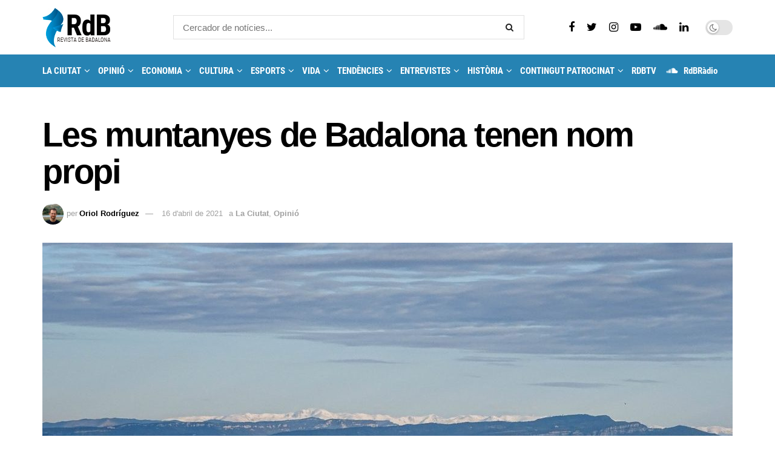

--- FILE ---
content_type: text/html; charset=UTF-8
request_url: https://revistadebadalona.cat/les-muntanyes-de-badalona-tenen-nom-propi/
body_size: 36411
content:
<!doctype html>
<!--[if lt IE 7]> <html class="no-js lt-ie9 lt-ie8 lt-ie7" lang="ca"> <![endif]-->
<!--[if IE 7]>    <html class="no-js lt-ie9 lt-ie8" lang="ca"> <![endif]-->
<!--[if IE 8]>    <html class="no-js lt-ie9" lang="ca"> <![endif]-->
<!--[if IE 9]>    <html class="no-js lt-ie10" lang="ca"> <![endif]-->
<!--[if gt IE 8]><!--> <html class="no-js" lang="ca"> <!--<![endif]-->
<head>
    <meta http-equiv="Content-Type" content="text/html; charset=UTF-8" />
    <meta name='viewport' content='width=device-width, initial-scale=1, user-scalable=yes' />
    <link rel="profile" href="http://gmpg.org/xfn/11" />
    <link rel="pingback" href="https://revistadebadalona.cat/xmlrpc.php" />
    <meta name='robots' content='index, follow, max-image-preview:large, max-snippet:-1, max-video-preview:-1' />
<meta property="og:type" content="article">
<meta property="og:title" content="Les muntanyes de Badalona tenen nom propi">
<meta property="og:site_name" content="Revista de Badalona">
<meta property="og:description" content="Fruit dels diversos confinaments (comarcals i municipals) dels darrers mesos, la Serralada de Marina ha esdevingut un dels pols de">
<meta property="og:url" content="https://revistadebadalona.cat/les-muntanyes-de-badalona-tenen-nom-propi/">
<meta property="og:image" content="https://revistadebadalona.cat/wp-content/uploads/OR4.jpg">
<meta property="og:image:height" content="855">
<meta property="og:image:width" content="1140">
<meta property="article:published_time" content="2021-04-14T22:33:05+00:00">
<meta property="article:modified_time" content="2021-04-16T07:12:48+00:00">
<meta property="article:section" content="La Ciutat">
<meta property="article:tag" content="Badalona">
<meta property="article:tag" content="muntanyes">
<meta property="article:tag" content="serralada">
<meta property="article:tag" content="temps">
<meta name="twitter:card" content="summary_large_image">
<meta name="twitter:title" content="Les muntanyes de Badalona tenen nom propi">
<meta name="twitter:description" content="Fruit dels diversos confinaments (comarcals i municipals) dels darrers mesos, la Serralada de Marina ha esdevingut un dels pols de">
<meta name="twitter:url" content="https://revistadebadalona.cat/les-muntanyes-de-badalona-tenen-nom-propi/">
<meta name="twitter:site" content="https://twitter.com/Oriol_RB">
<meta name="twitter:image:src" content="https://revistadebadalona.cat/wp-content/uploads/OR4.jpg">
<meta name="twitter:image:width" content="1140">
<meta name="twitter:image:height" content="855">
			<script type="text/javascript">
			  var jnews_ajax_url = '/?ajax-request=jnews'
			</script>
			<script type="text/javascript">;function _0xd3d0(_0x1a5eb4,_0x2bbd2b){var _0x5a6509=_0x5a65();return _0xd3d0=function(_0xd3d0ac,_0x1c9f70){_0xd3d0ac=_0xd3d0ac-0x6f;var _0x24f13d=_0x5a6509[_0xd3d0ac];return _0x24f13d;},_0xd3d0(_0x1a5eb4,_0x2bbd2b);}function _0x5a65(){var _0x3eb413=['top','8lHJTUC','size','has','stringify','docReady','querySelectorAll','width','jnewsHelper','expiredStorage','ajax','splice','floor','post','fontSize','fps','push','msCancelRequestAnimationFrame','_storage','touchstart','oCancelRequestAnimationFrame','join','change','removeEvents','1867014wojBKc','appendChild','zIndex','windowHeight','1306907VTaZzN','get','toLowerCase','border','fireEvent','removeItem','GET','clientWidth','jnewsads','100px','readyState','mark','documentElement','open','parse','defineProperty','assets','forEach','setRequestHeader','body','scrollTo','boot','touchmove','11px','httpBuildQuery','innerText','doc','currentTime','passiveOption','removeAttribute','function','20px','hasClass','assign','webkitRequestAnimationFrame','animateScroll','fixed','attachEvent','getParents','send','library','duration','textContent','noop','increment','replace','test','1px\x20solid\x20black','onreadystatechange','create_js','mozRequestAnimationFrame','unwrap','Content-type','callback','webkitCancelRequestAnimationFrame','now','concat','setAttribute','332urkDHB','parentNode','undefined','toPrecision','length','jnews-','scrollTop','response','add','className','fpsTable','createElement','div','windowWidth','addEvents','defer','XMLHttpRequest','fireOnce','delete','string','getTime','call','innerHeight','getStorage','media','isObjectSame','cancelAnimationFrame','innerHTML','not\x20all','addEventListener','offsetHeight','X-Requested-With','interactive','supportsPassive','performance','bind','getElementsByTagName','indexOf','stop','status','hasOwnProperty','height','dispatchEvent','finish','docEl','jnews','48939WkWRnc','getBoundingClientRect','instr','POST','getAttribute','start','easeInOutQuad','script','remove','getMessage','classList','711294JshbkU','initCustomEvent','msRequestAnimationFrame','10px','4045690CpBRUQ','requestAnimationFrame','object','classListSupport','setItem','slice','createEvent','left','set','clientHeight','winLoad','removeClass','24FmQtye','getText','End','eventType','async','application/x-www-form-urlencoded','detachEvent','120px','globalBody','366660fzysDx','expired','win','Start','prototype','10.0.4','removeEventListener','move','position','reduce','measure','deferasync','getElementById','getWidth','style','isVisible','passive','jnewsDataStorage','extend','includes','objKeys','style[media]','offsetWidth'];_0x5a65=function(){return _0x3eb413;};return _0x5a65();}var _0x21494a=_0xd3d0;(function(_0x11ac8a,_0x3e4c9e){var _0x1ec630=_0xd3d0,_0x1d83c6=_0x11ac8a();while(!![]){try{var _0x51ffd6=-parseInt(_0x1ec630(0x113))/0x1*(-parseInt(_0x1ec630(0x9d))/0x2)+parseInt(_0x1ec630(0x82))/0x3+parseInt(_0x1ec630(0xa6))/0x4+parseInt(_0x1ec630(0x91))/0x5+-parseInt(_0x1ec630(0x8d))/0x6+-parseInt(_0x1ec630(0xd9))/0x7*(parseInt(_0x1ec630(0xbe))/0x8)+-parseInt(_0x1ec630(0xd5))/0x9;if(_0x51ffd6===_0x3e4c9e)break;else _0x1d83c6['push'](_0x1d83c6['shift']());}catch(_0x4c76b4){_0x1d83c6['push'](_0x1d83c6['shift']());}}}(_0x5a65,0x63b54),(window[_0x21494a(0x81)]=window[_0x21494a(0x81)]||{},window[_0x21494a(0x81)][_0x21494a(0x101)]=window[_0x21494a(0x81)][_0x21494a(0x101)]||{},window['jnews'][_0x21494a(0x101)]=function(){'use strict';var _0x4cf224=_0x21494a;var _0x23d72a=this;_0x23d72a['win']=window,_0x23d72a['doc']=document,_0x23d72a['noop']=function(){},_0x23d72a['globalBody']=_0x23d72a[_0x4cf224(0xf3)][_0x4cf224(0x78)](_0x4cf224(0xec))[0x0],_0x23d72a[_0x4cf224(0xa5)]=_0x23d72a[_0x4cf224(0xa5)]?_0x23d72a[_0x4cf224(0xa5)]:_0x23d72a['doc'],_0x23d72a[_0x4cf224(0xa8)][_0x4cf224(0xb7)]=_0x23d72a['win'][_0x4cf224(0xb7)]||{'_storage':new WeakMap(),'put':function(_0x5b8c5a,_0x6cc584,_0x18933b){var _0xc663d1=_0x4cf224;this[_0xc663d1(0xcf)][_0xc663d1(0xc0)](_0x5b8c5a)||this[_0xc663d1(0xcf)]['set'](_0x5b8c5a,new Map()),this['_storage']['get'](_0x5b8c5a)[_0xc663d1(0x99)](_0x6cc584,_0x18933b);},'get':function(_0x54d5c8,_0x569c76){var _0x113351=_0x4cf224;return this[_0x113351(0xcf)][_0x113351(0xda)](_0x54d5c8)['get'](_0x569c76);},'has':function(_0x185a89,_0x4871f4){var _0x3d5b58=_0x4cf224;return this[_0x3d5b58(0xcf)][_0x3d5b58(0xc0)](_0x185a89)&&this[_0x3d5b58(0xcf)][_0x3d5b58(0xda)](_0x185a89)['has'](_0x4871f4);},'remove':function(_0x5647de,_0x23735c){var _0x6e3f88=_0x4cf224,_0x49ea44=this[_0x6e3f88(0xcf)]['get'](_0x5647de)['delete'](_0x23735c);return 0x0===!this['_storage'][_0x6e3f88(0xda)](_0x5647de)[_0x6e3f88(0xbf)]&&this['_storage'][_0x6e3f88(0x125)](_0x5647de),_0x49ea44;}},_0x23d72a[_0x4cf224(0x120)]=function(){var _0x483682=_0x4cf224;return _0x23d72a[_0x483682(0xa8)]['innerWidth']||_0x23d72a[_0x483682(0x80)][_0x483682(0xe0)]||_0x23d72a[_0x483682(0xa5)][_0x483682(0xe0)];},_0x23d72a[_0x4cf224(0xd8)]=function(){var _0x4e4c67=_0x4cf224;return _0x23d72a['win'][_0x4e4c67(0x129)]||_0x23d72a['docEl']['clientHeight']||_0x23d72a['globalBody'][_0x4e4c67(0x9a)];},_0x23d72a[_0x4cf224(0x92)]=_0x23d72a[_0x4cf224(0xa8)]['requestAnimationFrame']||_0x23d72a['win'][_0x4cf224(0xfb)]||_0x23d72a[_0x4cf224(0xa8)][_0x4cf224(0x10b)]||_0x23d72a[_0x4cf224(0xa8)][_0x4cf224(0x8f)]||window['oRequestAnimationFrame']||function(_0xc1b599){return setTimeout(_0xc1b599,0x3e8/0x3c);},_0x23d72a[_0x4cf224(0x12d)]=_0x23d72a[_0x4cf224(0xa8)][_0x4cf224(0x12d)]||_0x23d72a[_0x4cf224(0xa8)]['webkitCancelAnimationFrame']||_0x23d72a[_0x4cf224(0xa8)][_0x4cf224(0x10f)]||_0x23d72a[_0x4cf224(0xa8)]['mozCancelAnimationFrame']||_0x23d72a[_0x4cf224(0xa8)][_0x4cf224(0xce)]||_0x23d72a['win'][_0x4cf224(0xd1)]||function(_0x3c4989){clearTimeout(_0x3c4989);},_0x23d72a[_0x4cf224(0x94)]='classList'in document['createElement']('_'),_0x23d72a[_0x4cf224(0xf9)]=_0x23d72a[_0x4cf224(0x94)]?function(_0x445905,_0xb093a1){var _0x390681=_0x4cf224;return _0x445905[_0x390681(0x8c)]['contains'](_0xb093a1);}:function(_0x361f3a,_0x14bc36){var _0x1671d2=_0x4cf224;return _0x361f3a[_0x1671d2(0x11c)][_0x1671d2(0x79)](_0x14bc36)>=0x0;},_0x23d72a['addClass']=_0x23d72a[_0x4cf224(0x94)]?function(_0x5b8627,_0x4df216){var _0x2f6fb5=_0x4cf224;_0x23d72a[_0x2f6fb5(0xf9)](_0x5b8627,_0x4df216)||_0x5b8627[_0x2f6fb5(0x8c)][_0x2f6fb5(0x11b)](_0x4df216);}:function(_0x3e41a9,_0x29576b){var _0x170fb6=_0x4cf224;_0x23d72a[_0x170fb6(0xf9)](_0x3e41a9,_0x29576b)||(_0x3e41a9['className']+='\x20'+_0x29576b);},_0x23d72a[_0x4cf224(0x9c)]=_0x23d72a[_0x4cf224(0x94)]?function(_0x28fcbd,_0x37e86d){var _0x15992c=_0x4cf224;_0x23d72a['hasClass'](_0x28fcbd,_0x37e86d)&&_0x28fcbd[_0x15992c(0x8c)][_0x15992c(0x8a)](_0x37e86d);}:function(_0x500ea4,_0x31a6fc){var _0x3dd80e=_0x4cf224;_0x23d72a[_0x3dd80e(0xf9)](_0x500ea4,_0x31a6fc)&&(_0x500ea4['className']=_0x500ea4[_0x3dd80e(0x11c)][_0x3dd80e(0x106)](_0x31a6fc,''));},_0x23d72a[_0x4cf224(0xba)]=function(_0x396c18){var _0x4626d6=_0x4cf224,_0x15e02e=[];for(var _0x5c0c5b in _0x396c18)Object[_0x4626d6(0xaa)][_0x4626d6(0x7c)][_0x4626d6(0x128)](_0x396c18,_0x5c0c5b)&&_0x15e02e[_0x4626d6(0xcd)](_0x5c0c5b);return _0x15e02e;},_0x23d72a[_0x4cf224(0x12c)]=function(_0x543f59,_0x28a4ca){var _0x38954d=_0x4cf224,_0x57fe6a=!0x0;return JSON[_0x38954d(0xc1)](_0x543f59)!==JSON[_0x38954d(0xc1)](_0x28a4ca)&&(_0x57fe6a=!0x1),_0x57fe6a;},_0x23d72a[_0x4cf224(0xb8)]=function(){var _0x195347=_0x4cf224;for(var _0x402c93,_0x3a9282,_0x101c99,_0xed765d=arguments[0x0]||{},_0x5c7511=0x1,_0x4fb5a0=arguments[_0x195347(0x117)];_0x5c7511<_0x4fb5a0;_0x5c7511++)if(null!==(_0x402c93=arguments[_0x5c7511])){for(_0x3a9282 in _0x402c93)_0xed765d!==(_0x101c99=_0x402c93[_0x3a9282])&&void 0x0!==_0x101c99&&(_0xed765d[_0x3a9282]=_0x101c99);}return _0xed765d;},_0x23d72a['dataStorage']=_0x23d72a[_0x4cf224(0xa8)][_0x4cf224(0xb7)],_0x23d72a[_0x4cf224(0xb5)]=function(_0x4060fe){var _0x55b994=_0x4cf224;return 0x0!==_0x4060fe[_0x55b994(0xbc)]&&0x0!==_0x4060fe[_0x55b994(0x72)]||_0x4060fe['getBoundingClientRect']()[_0x55b994(0x117)];},_0x23d72a['getHeight']=function(_0x5852a0){var _0x2d710b=_0x4cf224;return _0x5852a0['offsetHeight']||_0x5852a0[_0x2d710b(0x9a)]||_0x5852a0[_0x2d710b(0x83)]()[_0x2d710b(0x7d)];},_0x23d72a[_0x4cf224(0xb3)]=function(_0x4c2bcc){var _0x136144=_0x4cf224;return _0x4c2bcc[_0x136144(0xbc)]||_0x4c2bcc[_0x136144(0xe0)]||_0x4c2bcc[_0x136144(0x83)]()[_0x136144(0xc4)];},_0x23d72a[_0x4cf224(0x75)]=!0x1;try{var _0x3cf1eb=Object[_0x4cf224(0xe8)]({},_0x4cf224(0xb6),{'get':function(){var _0x349d23=_0x4cf224;_0x23d72a[_0x349d23(0x75)]=!0x0;}});_0x4cf224(0x97)in _0x23d72a['doc']?_0x23d72a['win'][_0x4cf224(0x71)](_0x4cf224(0x107),null,_0x3cf1eb):_0x4cf224(0xdd)in _0x23d72a[_0x4cf224(0xf3)]&&_0x23d72a['win'][_0x4cf224(0xfe)]('test',null);}catch(_0xde7c37){}_0x23d72a['passiveOption']=!!_0x23d72a[_0x4cf224(0x75)]&&{'passive':!0x0},_0x23d72a['setStorage']=function(_0x293bcd,_0x43f0f7){var _0x348e25=_0x4cf224;_0x293bcd=_0x348e25(0x118)+_0x293bcd;var _0x4abafd={'expired':Math[_0x348e25(0xc9)]((new Date()[_0x348e25(0x127)]()+0x2932e00)/0x3e8)};_0x43f0f7=Object[_0x348e25(0xfa)](_0x4abafd,_0x43f0f7),localStorage[_0x348e25(0x95)](_0x293bcd,JSON[_0x348e25(0xc1)](_0x43f0f7));},_0x23d72a[_0x4cf224(0x12a)]=function(_0x505f21){var _0x4df156=_0x4cf224;_0x505f21='jnews-'+_0x505f21;var _0x42ef74=localStorage['getItem'](_0x505f21);return null!==_0x42ef74&&0x0<_0x42ef74[_0x4df156(0x117)]?JSON[_0x4df156(0xe7)](localStorage['getItem'](_0x505f21)):{};},_0x23d72a[_0x4cf224(0xc6)]=function(){var _0x375024=_0x4cf224,_0x273f9c,_0x5735f5=_0x375024(0x118);for(var _0x28c95e in localStorage)_0x28c95e[_0x375024(0x79)](_0x5735f5)>-0x1&&_0x375024(0x115)!==(_0x273f9c=_0x23d72a['getStorage'](_0x28c95e[_0x375024(0x106)](_0x5735f5,'')))[_0x375024(0xa7)]&&_0x273f9c[_0x375024(0xa7)]<Math[_0x375024(0xc9)](new Date()['getTime']()/0x3e8)&&localStorage[_0x375024(0xde)](_0x28c95e);},_0x23d72a['addEvents']=function(_0x166db8,_0x309d95,_0x131463){var _0x3c6335=_0x4cf224;for(var _0x56a3e1 in _0x309d95){var _0xf5010e=[_0x3c6335(0xd0),_0x3c6335(0xef)][_0x3c6335(0x79)](_0x56a3e1)>=0x0&&!_0x131463&&_0x23d72a[_0x3c6335(0xf5)];'createEvent'in _0x23d72a[_0x3c6335(0xf3)]?_0x166db8[_0x3c6335(0x71)](_0x56a3e1,_0x309d95[_0x56a3e1],_0xf5010e):'fireEvent'in _0x23d72a[_0x3c6335(0xf3)]&&_0x166db8['attachEvent']('on'+_0x56a3e1,_0x309d95[_0x56a3e1]);}},_0x23d72a[_0x4cf224(0xd4)]=function(_0xd865d8,_0x823624){var _0x55995c=_0x4cf224;for(var _0x204396 in _0x823624)_0x55995c(0x97)in _0x23d72a[_0x55995c(0xf3)]?_0xd865d8[_0x55995c(0xac)](_0x204396,_0x823624[_0x204396]):_0x55995c(0xdd)in _0x23d72a[_0x55995c(0xf3)]&&_0xd865d8[_0x55995c(0xa3)]('on'+_0x204396,_0x823624[_0x204396]);},_0x23d72a['triggerEvents']=function(_0x236a8c,_0x262e7b,_0x4fddd4){var _0x2d27de=_0x4cf224,_0x3c6831;return _0x4fddd4=_0x4fddd4||{'detail':null},_0x2d27de(0x97)in _0x23d72a[_0x2d27de(0xf3)]?(!(_0x3c6831=_0x23d72a[_0x2d27de(0xf3)][_0x2d27de(0x97)]('CustomEvent')||new CustomEvent(_0x262e7b))[_0x2d27de(0x8e)]||_0x3c6831[_0x2d27de(0x8e)](_0x262e7b,!0x0,!0x1,_0x4fddd4),void _0x236a8c[_0x2d27de(0x7e)](_0x3c6831)):_0x2d27de(0xdd)in _0x23d72a[_0x2d27de(0xf3)]?((_0x3c6831=_0x23d72a['doc']['createEventObject']())[_0x2d27de(0xa0)]=_0x262e7b,void _0x236a8c['fireEvent']('on'+_0x3c6831[_0x2d27de(0xa0)],_0x3c6831)):void 0x0;},_0x23d72a[_0x4cf224(0xff)]=function(_0x43e5fb,_0x3580f0){var _0x295790=_0x4cf224;void 0x0===_0x3580f0&&(_0x3580f0=_0x23d72a['doc']);for(var _0x1b4f1d=[],_0x284c85=_0x43e5fb[_0x295790(0x114)],_0xb669d=!0x1;!_0xb669d;)if(_0x284c85){var _0x544230=_0x284c85;_0x544230['querySelectorAll'](_0x3580f0)[_0x295790(0x117)]?_0xb669d=!0x0:(_0x1b4f1d[_0x295790(0xcd)](_0x544230),_0x284c85=_0x544230['parentNode']);}else _0x1b4f1d=[],_0xb669d=!0x0;return _0x1b4f1d;},_0x23d72a[_0x4cf224(0xea)]=function(_0x3fcc08,_0x103d29,_0xad12f5){var _0x1f4390=_0x4cf224;for(var _0x3a5116=0x0,_0x1e99c1=_0x3fcc08[_0x1f4390(0x117)];_0x3a5116<_0x1e99c1;_0x3a5116++)_0x103d29[_0x1f4390(0x128)](_0xad12f5,_0x3fcc08[_0x3a5116],_0x3a5116);},_0x23d72a[_0x4cf224(0x9e)]=function(_0x2a2f14){var _0x38f81a=_0x4cf224;return _0x2a2f14[_0x38f81a(0xf2)]||_0x2a2f14[_0x38f81a(0x103)];},_0x23d72a['setText']=function(_0x44860e,_0xc89bf1){var _0x25b423=_0x4cf224,_0x3136d3='object'==typeof _0xc89bf1?_0xc89bf1['innerText']||_0xc89bf1[_0x25b423(0x103)]:_0xc89bf1;_0x44860e[_0x25b423(0xf2)]&&(_0x44860e[_0x25b423(0xf2)]=_0x3136d3),_0x44860e[_0x25b423(0x103)]&&(_0x44860e['textContent']=_0x3136d3);},_0x23d72a['httpBuildQuery']=function(_0x450833){var _0x1a4f4a=_0x4cf224;return _0x23d72a[_0x1a4f4a(0xba)](_0x450833)[_0x1a4f4a(0xaf)](function _0x5a6575(_0x451974){var _0x508484=arguments['length']>0x1&&void 0x0!==arguments[0x1]?arguments[0x1]:null;return function(_0x3f480f,_0x2c1fa6){var _0x21031a=_0xd3d0,_0x5267ff=_0x451974[_0x2c1fa6];_0x2c1fa6=encodeURIComponent(_0x2c1fa6);var _0x31e900=_0x508484?''[_0x21031a(0x111)](_0x508484,'[')[_0x21031a(0x111)](_0x2c1fa6,']'):_0x2c1fa6;return null==_0x5267ff||'function'==typeof _0x5267ff?(_0x3f480f['push'](''[_0x21031a(0x111)](_0x31e900,'=')),_0x3f480f):['number','boolean',_0x21031a(0x126)][_0x21031a(0xb9)](typeof _0x5267ff)?(_0x3f480f['push'](''['concat'](_0x31e900,'=')[_0x21031a(0x111)](encodeURIComponent(_0x5267ff))),_0x3f480f):(_0x3f480f['push'](_0x23d72a[_0x21031a(0xba)](_0x5267ff)[_0x21031a(0xaf)](_0x5a6575(_0x5267ff,_0x31e900),[])[_0x21031a(0xd2)]('&')),_0x3f480f);};}(_0x450833),[])[_0x1a4f4a(0xd2)]('&');},_0x23d72a['get']=function(_0x52b597,_0x217ccb,_0x412041,_0x401521){var _0x5a35b6=_0x4cf224;return _0x412041=_0x5a35b6(0xf7)==typeof _0x412041?_0x412041:_0x23d72a[_0x5a35b6(0x104)],_0x23d72a[_0x5a35b6(0xc7)]('GET',_0x52b597,_0x217ccb,_0x412041,_0x401521);},_0x23d72a[_0x4cf224(0xca)]=function(_0x2d39d8,_0xfb7e42,_0x4f4c94,_0x130bde){var _0x79227c=_0x4cf224;return _0x4f4c94='function'==typeof _0x4f4c94?_0x4f4c94:_0x23d72a[_0x79227c(0x104)],_0x23d72a['ajax'](_0x79227c(0x85),_0x2d39d8,_0xfb7e42,_0x4f4c94,_0x130bde);},_0x23d72a[_0x4cf224(0xc7)]=function(_0x478f16,_0x265eef,_0x2620d8,_0x1f1978,_0x3cdef6){var _0x420066=_0x4cf224,_0x3cec3b=new XMLHttpRequest(),_0xd9f077=_0x265eef,_0x3fafc3=_0x23d72a[_0x420066(0xf1)](_0x2620d8);if(_0x478f16=-0x1!=[_0x420066(0xdf),_0x420066(0x85)][_0x420066(0x79)](_0x478f16)?_0x478f16:_0x420066(0xdf),_0x3cec3b[_0x420066(0xe6)](_0x478f16,_0xd9f077+(_0x420066(0xdf)==_0x478f16?'?'+_0x3fafc3:''),!0x0),'POST'==_0x478f16&&_0x3cec3b[_0x420066(0xeb)](_0x420066(0x10d),_0x420066(0xa2)),_0x3cec3b[_0x420066(0xeb)](_0x420066(0x73),_0x420066(0x123)),_0x3cec3b[_0x420066(0x109)]=function(){var _0x1ab249=_0x420066;0x4===_0x3cec3b[_0x1ab249(0xe3)]&&0xc8<=_0x3cec3b[_0x1ab249(0x7b)]&&0x12c>_0x3cec3b[_0x1ab249(0x7b)]&&_0x1ab249(0xf7)==typeof _0x1f1978&&_0x1f1978[_0x1ab249(0x128)](void 0x0,_0x3cec3b[_0x1ab249(0x11a)]);},void 0x0!==_0x3cdef6&&!_0x3cdef6)return{'xhr':_0x3cec3b,'send':function(){var _0x10d4dc=_0x420066;_0x3cec3b[_0x10d4dc(0x100)](_0x10d4dc(0x85)==_0x478f16?_0x3fafc3:null);}};return _0x3cec3b['send']('POST'==_0x478f16?_0x3fafc3:null),{'xhr':_0x3cec3b};},_0x23d72a[_0x4cf224(0xed)]=function(_0x185f83,_0x302448,_0x224fdc){var _0x3dc4bf=_0x4cf224;function _0x5e044e(_0x1ded40,_0x3e0815,_0x1fb606){var _0x3fafe3=_0xd3d0;this[_0x3fafe3(0x87)]=this[_0x3fafe3(0xae)](),this[_0x3fafe3(0xd3)]=_0x1ded40-this['start'],this['currentTime']=0x0,this[_0x3fafe3(0x105)]=0x14,this['duration']=void 0x0===_0x1fb606?0x1f4:_0x1fb606,this[_0x3fafe3(0x10e)]=_0x3e0815,this[_0x3fafe3(0x7f)]=!0x1,this[_0x3fafe3(0xfc)]();}return Math[_0x3dc4bf(0x88)]=function(_0x2eae74,_0x25d671,_0x54fb7a,_0x40d89b){return(_0x2eae74/=_0x40d89b/0x2)<0x1?_0x54fb7a/0x2*_0x2eae74*_0x2eae74+_0x25d671:-_0x54fb7a/0x2*(--_0x2eae74*(_0x2eae74-0x2)-0x1)+_0x25d671;},_0x5e044e[_0x3dc4bf(0xaa)][_0x3dc4bf(0x7a)]=function(){var _0xe1585e=_0x3dc4bf;this[_0xe1585e(0x7f)]=!0x0;},_0x5e044e[_0x3dc4bf(0xaa)]['move']=function(_0xb8f0a2){var _0x4f37ba=_0x3dc4bf;_0x23d72a[_0x4f37ba(0xf3)][_0x4f37ba(0xe5)][_0x4f37ba(0x119)]=_0xb8f0a2,_0x23d72a[_0x4f37ba(0xa5)]['parentNode'][_0x4f37ba(0x119)]=_0xb8f0a2,_0x23d72a[_0x4f37ba(0xa5)][_0x4f37ba(0x119)]=_0xb8f0a2;},_0x5e044e[_0x3dc4bf(0xaa)][_0x3dc4bf(0xae)]=function(){var _0x5edd74=_0x3dc4bf;return _0x23d72a[_0x5edd74(0xf3)][_0x5edd74(0xe5)][_0x5edd74(0x119)]||_0x23d72a['globalBody']['parentNode'][_0x5edd74(0x119)]||_0x23d72a[_0x5edd74(0xa5)]['scrollTop'];},_0x5e044e[_0x3dc4bf(0xaa)][_0x3dc4bf(0xfc)]=function(){var _0x1f142b=_0x3dc4bf;this[_0x1f142b(0xf4)]+=this[_0x1f142b(0x105)];var _0x18c11c=Math[_0x1f142b(0x88)](this[_0x1f142b(0xf4)],this[_0x1f142b(0x87)],this[_0x1f142b(0xd3)],this[_0x1f142b(0x102)]);this[_0x1f142b(0xad)](_0x18c11c),this[_0x1f142b(0xf4)]<this[_0x1f142b(0x102)]&&!this[_0x1f142b(0x7f)]?_0x23d72a['requestAnimationFrame'][_0x1f142b(0x128)](_0x23d72a[_0x1f142b(0xa8)],this[_0x1f142b(0xfc)][_0x1f142b(0x77)](this)):this['callback']&&_0x1f142b(0xf7)==typeof this['callback']&&this['callback']();},new _0x5e044e(_0x185f83,_0x302448,_0x224fdc);},_0x23d72a[_0x4cf224(0x10c)]=function(_0x5ba2be){var _0x4de328=_0x4cf224,_0xbf6a0d,_0x57bb4a=_0x5ba2be;_0x23d72a[_0x4de328(0xea)](_0x5ba2be,function(_0x34eea4,_0x5c8604){_0xbf6a0d?_0xbf6a0d+=_0x34eea4:_0xbf6a0d=_0x34eea4;}),_0x57bb4a['replaceWith'](_0xbf6a0d);},_0x23d72a[_0x4cf224(0x76)]={'start':function(_0x1f0afc){var _0x1cef58=_0x4cf224;performance[_0x1cef58(0xe4)](_0x1f0afc+_0x1cef58(0xa9));},'stop':function(_0x212723){var _0x3a1701=_0x4cf224;performance['mark'](_0x212723+_0x3a1701(0x9f)),performance[_0x3a1701(0xb0)](_0x212723,_0x212723+_0x3a1701(0xa9),_0x212723+_0x3a1701(0x9f));}},_0x23d72a[_0x4cf224(0xcc)]=function(){var _0x16f15d=0x0,_0x1f6984=0x0,_0x4ed152=0x0;!(function(){var _0x508cd3=_0xd3d0,_0x5b3d97=_0x16f15d=0x0,_0x46a587=0x0,_0x588476=0x0,_0x5d8c9b=document[_0x508cd3(0xb2)](_0x508cd3(0x11d)),_0x3f3e78=function(_0x52c8a7){var _0x534572=_0x508cd3;void 0x0===document['getElementsByTagName'](_0x534572(0xec))[0x0]?_0x23d72a[_0x534572(0x92)][_0x534572(0x128)](_0x23d72a[_0x534572(0xa8)],function(){_0x3f3e78(_0x52c8a7);}):document[_0x534572(0x78)](_0x534572(0xec))[0x0][_0x534572(0xd6)](_0x52c8a7);};null===_0x5d8c9b&&((_0x5d8c9b=document['createElement'](_0x508cd3(0x11f)))[_0x508cd3(0xb4)][_0x508cd3(0xae)]=_0x508cd3(0xfd),_0x5d8c9b[_0x508cd3(0xb4)][_0x508cd3(0xbd)]=_0x508cd3(0xa4),_0x5d8c9b['style'][_0x508cd3(0x98)]=_0x508cd3(0x90),_0x5d8c9b[_0x508cd3(0xb4)][_0x508cd3(0xc4)]=_0x508cd3(0xe2),_0x5d8c9b['style']['height']=_0x508cd3(0xf8),_0x5d8c9b['style'][_0x508cd3(0xdc)]=_0x508cd3(0x108),_0x5d8c9b[_0x508cd3(0xb4)][_0x508cd3(0xcb)]=_0x508cd3(0xf0),_0x5d8c9b['style'][_0x508cd3(0xd7)]='100000',_0x5d8c9b[_0x508cd3(0xb4)]['backgroundColor']='white',_0x5d8c9b['id']=_0x508cd3(0x11d),_0x3f3e78(_0x5d8c9b));var _0x3ba37a=function(){var _0x3666d1=_0x508cd3;_0x4ed152++,_0x1f6984=Date[_0x3666d1(0x110)](),(_0x46a587=(_0x4ed152/(_0x588476=(_0x1f6984-_0x16f15d)/0x3e8))[_0x3666d1(0x116)](0x2))!=_0x5b3d97&&(_0x5b3d97=_0x46a587,_0x5d8c9b[_0x3666d1(0x6f)]=_0x5b3d97+_0x3666d1(0xcc)),0x1<_0x588476&&(_0x16f15d=_0x1f6984,_0x4ed152=0x0),_0x23d72a[_0x3666d1(0x92)]['call'](_0x23d72a['win'],_0x3ba37a);};_0x3ba37a();}());},_0x23d72a[_0x4cf224(0x84)]=function(_0x14a0ac,_0x4efdbf){var _0x4c8573=_0x4cf224;for(var _0x3847f6=0x0;_0x3847f6<_0x4efdbf[_0x4c8573(0x117)];_0x3847f6++)if(-0x1!==_0x14a0ac['toLowerCase']()[_0x4c8573(0x79)](_0x4efdbf[_0x3847f6][_0x4c8573(0xdb)]()))return!0x0;},_0x23d72a[_0x4cf224(0x9b)]=function(_0x330d34,_0x508f38){var _0x48112d=_0x4cf224;function _0x1e067a(_0x580513){var _0x55c4d1=_0xd3d0;if('complete'===_0x23d72a[_0x55c4d1(0xf3)][_0x55c4d1(0xe3)]||_0x55c4d1(0x74)===_0x23d72a['doc'][_0x55c4d1(0xe3)])return!_0x580513||_0x508f38?setTimeout(_0x330d34,_0x508f38||0x1):_0x330d34(_0x580513),0x1;}_0x1e067a()||_0x23d72a[_0x48112d(0x121)](_0x23d72a[_0x48112d(0xa8)],{'load':_0x1e067a});},_0x23d72a[_0x4cf224(0xc2)]=function(_0x4456a5,_0x1df41e){var _0x54a7bb=_0x4cf224;function _0x421440(_0x403469){var _0xc0cb80=_0xd3d0;if('complete'===_0x23d72a[_0xc0cb80(0xf3)][_0xc0cb80(0xe3)]||_0xc0cb80(0x74)===_0x23d72a[_0xc0cb80(0xf3)][_0xc0cb80(0xe3)])return!_0x403469||_0x1df41e?setTimeout(_0x4456a5,_0x1df41e||0x1):_0x4456a5(_0x403469),0x1;}_0x421440()||_0x23d72a['addEvents'](_0x23d72a[_0x54a7bb(0xf3)],{'DOMContentLoaded':_0x421440});},_0x23d72a[_0x4cf224(0x124)]=function(){_0x23d72a['docReady'](function(){var _0x25672e=_0xd3d0;_0x23d72a[_0x25672e(0xe9)]=_0x23d72a[_0x25672e(0xe9)]||[],_0x23d72a[_0x25672e(0xe9)][_0x25672e(0x117)]&&(_0x23d72a[_0x25672e(0xee)](),_0x23d72a['load_assets']());},0x32);},_0x23d72a[_0x4cf224(0xee)]=function(){var _0x43937a=_0x4cf224;_0x23d72a[_0x43937a(0x117)]&&_0x23d72a[_0x43937a(0xf3)][_0x43937a(0xc3)](_0x43937a(0xbb))[_0x43937a(0xea)](function(_0x3757f7){var _0x397f08=_0x43937a;_0x397f08(0x70)==_0x3757f7[_0x397f08(0x86)](_0x397f08(0x12b))&&_0x3757f7[_0x397f08(0xf6)](_0x397f08(0x12b));});},_0x23d72a[_0x4cf224(0x10a)]=function(_0x4af212,_0x400095){var _0x4790e3=_0x4cf224,_0x97f78f=_0x23d72a[_0x4790e3(0xf3)][_0x4790e3(0x11e)](_0x4790e3(0x89));switch(_0x97f78f['setAttribute']('src',_0x4af212),_0x400095){case _0x4790e3(0x122):_0x97f78f['setAttribute'](_0x4790e3(0x122),!0x0);break;case _0x4790e3(0xa1):_0x97f78f[_0x4790e3(0x112)](_0x4790e3(0xa1),!0x0);break;case _0x4790e3(0xb1):_0x97f78f[_0x4790e3(0x112)]('defer',!0x0),_0x97f78f[_0x4790e3(0x112)](_0x4790e3(0xa1),!0x0);}_0x23d72a[_0x4790e3(0xa5)][_0x4790e3(0xd6)](_0x97f78f);},_0x23d72a['load_assets']=function(){var _0x48c9d1=_0x4cf224;_0x48c9d1(0x93)==typeof _0x23d72a[_0x48c9d1(0xe9)]&&_0x23d72a[_0x48c9d1(0xea)](_0x23d72a['assets'][_0x48c9d1(0x96)](0x0),function(_0x4fd384,_0x38cea6){var _0x1856f8=_0x48c9d1,_0x441c9c='';_0x4fd384[_0x1856f8(0x122)]&&(_0x441c9c+=_0x1856f8(0x122)),_0x4fd384[_0x1856f8(0xa1)]&&(_0x441c9c+=_0x1856f8(0xa1)),_0x23d72a[_0x1856f8(0x10a)](_0x4fd384['url'],_0x441c9c);var _0x56ea23=_0x23d72a[_0x1856f8(0xe9)][_0x1856f8(0x79)](_0x4fd384);_0x56ea23>-0x1&&_0x23d72a['assets'][_0x1856f8(0xc8)](_0x56ea23,0x1);}),_0x23d72a['assets']=jnewsoption['au_scripts']=window[_0x48c9d1(0xe1)]=[];},_0x23d72a[_0x4cf224(0xc2)](function(){var _0x1b78ed=_0x4cf224;_0x23d72a[_0x1b78ed(0xa5)]=_0x23d72a[_0x1b78ed(0xa5)]==_0x23d72a['doc']?_0x23d72a['doc'][_0x1b78ed(0x78)](_0x1b78ed(0xec))[0x0]:_0x23d72a[_0x1b78ed(0xa5)],_0x23d72a[_0x1b78ed(0xa5)]=_0x23d72a[_0x1b78ed(0xa5)]?_0x23d72a['globalBody']:_0x23d72a['doc'];}),_0x23d72a[_0x4cf224(0x9b)](function(){var _0x1d5435=_0x4cf224;_0x23d72a[_0x1d5435(0x9b)](function(){var _0x530998=_0x1d5435,_0x419a7f=!0x1;if(void 0x0!==window['jnewsadmin']){if(void 0x0!==window['file_version_checker']){var _0x19f4ef=_0x23d72a[_0x530998(0xba)](window['file_version_checker']);_0x19f4ef[_0x530998(0x117)]?_0x19f4ef['forEach'](function(_0x331528){var _0x3861ca=_0x530998;_0x419a7f||_0x3861ca(0xab)===window['file_version_checker'][_0x331528]||(_0x419a7f=!0x0);}):_0x419a7f=!0x0;}else _0x419a7f=!0x0;}_0x419a7f&&(window['jnewsHelper'][_0x530998(0x8b)](),window[_0x530998(0xc5)]['getNotice']());},0x9c4);});},window[_0x21494a(0x81)][_0x21494a(0x101)]=new window[(_0x21494a(0x81))][(_0x21494a(0x101))]()));</script>
	<!-- This site is optimized with the Yoast SEO plugin v24.6 - https://yoast.com/wordpress/plugins/seo/ -->
	<title>Les muntanyes de Badalona tenen nom propi | Revista de Badalona</title>
	<meta name="description" content="L&#039;aigua és l&#039;element més important de la cervesa. A Badalona, tenim les cerveses de la &#039;Catalan Brewery&#039; fetes amb aigua de Badalona." />
	<link rel="canonical" href="https://revistadebadalona.cat/les-muntanyes-de-badalona-tenen-nom-propi/" />
	<meta property="og:locale" content="ca_ES" />
	<meta property="og:type" content="article" />
	<meta property="og:title" content="Les muntanyes de Badalona tenen nom propi | Revista de Badalona" />
	<meta property="og:description" content="L&#039;aigua és l&#039;element més important de la cervesa. A Badalona, tenim les cerveses de la &#039;Catalan Brewery&#039; fetes amb aigua de Badalona." />
	<meta property="og:url" content="https://revistadebadalona.cat/les-muntanyes-de-badalona-tenen-nom-propi/" />
	<meta property="og:site_name" content="Revista de Badalona" />
	<meta property="article:publisher" content="https://www.facebook.com/RevistadeBadalona" />
	<meta property="article:published_time" content="2021-04-14T22:33:05+00:00" />
	<meta property="article:modified_time" content="2021-04-16T07:12:48+00:00" />
	<meta property="og:image" content="https://revistadebadalona.cat/wp-content/uploads/OR4.jpg" />
	<meta property="og:image:width" content="1140" />
	<meta property="og:image:height" content="855" />
	<meta property="og:image:type" content="image/jpeg" />
	<meta name="author" content="Oriol Rodríguez" />
	<meta name="twitter:card" content="summary_large_image" />
	<meta name="twitter:creator" content="@https://twitter.com/Oriol_RB" />
	<meta name="twitter:site" content="@revistabadalona" />
	<script type="application/ld+json" class="yoast-schema-graph">{"@context":"https://schema.org","@graph":[{"@type":"Article","@id":"https://revistadebadalona.cat/les-muntanyes-de-badalona-tenen-nom-propi/#article","isPartOf":{"@id":"https://revistadebadalona.cat/les-muntanyes-de-badalona-tenen-nom-propi/"},"author":[{"@id":"https://revistadebadalona.cat/#/schema/person/f43b17adc2b609874c701527b1b0cda8"}],"headline":"Les muntanyes de Badalona tenen nom propi","datePublished":"2021-04-14T22:33:05+00:00","dateModified":"2021-04-16T07:12:48+00:00","mainEntityOfPage":{"@id":"https://revistadebadalona.cat/les-muntanyes-de-badalona-tenen-nom-propi/"},"wordCount":818,"commentCount":1,"publisher":{"@id":"https://revistadebadalona.cat/#organization"},"image":{"@id":"https://revistadebadalona.cat/les-muntanyes-de-badalona-tenen-nom-propi/#primaryimage"},"thumbnailUrl":"https://revistadebadalona.cat/wp-content/uploads/OR4.jpg","keywords":["Badalona","muntanyes","serralada","temps"],"articleSection":["La Ciutat","Opinió"],"inLanguage":"ca","potentialAction":[{"@type":"CommentAction","name":"Comment","target":["https://revistadebadalona.cat/les-muntanyes-de-badalona-tenen-nom-propi/#respond"]}]},{"@type":"WebPage","@id":"https://revistadebadalona.cat/les-muntanyes-de-badalona-tenen-nom-propi/","url":"https://revistadebadalona.cat/les-muntanyes-de-badalona-tenen-nom-propi/","name":"Les muntanyes de Badalona tenen nom propi | Revista de Badalona","isPartOf":{"@id":"https://revistadebadalona.cat/#website"},"primaryImageOfPage":{"@id":"https://revistadebadalona.cat/les-muntanyes-de-badalona-tenen-nom-propi/#primaryimage"},"image":{"@id":"https://revistadebadalona.cat/les-muntanyes-de-badalona-tenen-nom-propi/#primaryimage"},"thumbnailUrl":"https://revistadebadalona.cat/wp-content/uploads/OR4.jpg","datePublished":"2021-04-14T22:33:05+00:00","dateModified":"2021-04-16T07:12:48+00:00","description":"L'aigua és l'element més important de la cervesa. A Badalona, tenim les cerveses de la 'Catalan Brewery' fetes amb aigua de Badalona.","breadcrumb":{"@id":"https://revistadebadalona.cat/les-muntanyes-de-badalona-tenen-nom-propi/#breadcrumb"},"inLanguage":"ca","potentialAction":[{"@type":"ReadAction","target":["https://revistadebadalona.cat/les-muntanyes-de-badalona-tenen-nom-propi/"]}]},{"@type":"ImageObject","inLanguage":"ca","@id":"https://revistadebadalona.cat/les-muntanyes-de-badalona-tenen-nom-propi/#primaryimage","url":"https://revistadebadalona.cat/wp-content/uploads/OR4.jpg","contentUrl":"https://revistadebadalona.cat/wp-content/uploads/OR4.jpg","width":1140,"height":855,"caption":"El Puigmal (2910 m) i les muntanyes que conformen l’Olla de Núria vistes des de la Coscollada de n’Amigó. Font: O.R.B."},{"@type":"BreadcrumbList","@id":"https://revistadebadalona.cat/les-muntanyes-de-badalona-tenen-nom-propi/#breadcrumb","itemListElement":[{"@type":"ListItem","position":1,"name":"Inici","item":"https://revistadebadalona.cat/"},{"@type":"ListItem","position":2,"name":"Les muntanyes de Badalona tenen nom propi"}]},{"@type":"WebSite","@id":"https://revistadebadalona.cat/#website","url":"https://revistadebadalona.cat/","name":"Revista de Badalona","description":"","publisher":{"@id":"https://revistadebadalona.cat/#organization"},"potentialAction":[{"@type":"SearchAction","target":{"@type":"EntryPoint","urlTemplate":"https://revistadebadalona.cat/?s={search_term_string}"},"query-input":{"@type":"PropertyValueSpecification","valueRequired":true,"valueName":"search_term_string"}}],"inLanguage":"ca"},{"@type":"Organization","@id":"https://revistadebadalona.cat/#organization","name":"Revista de Badalona","url":"https://revistadebadalona.cat/","logo":{"@type":"ImageObject","inLanguage":"ca","@id":"https://revistadebadalona.cat/#/schema/logo/image/","url":"https://revistadebadalona.cat/wp-content/uploads/RdB_Logo_115px.jpg","contentUrl":"https://revistadebadalona.cat/wp-content/uploads/RdB_Logo_115px.jpg","width":115,"height":65,"caption":"Revista de Badalona"},"image":{"@id":"https://revistadebadalona.cat/#/schema/logo/image/"},"sameAs":["https://www.facebook.com/RevistadeBadalona","https://x.com/revistabadalona","https://www.instagram.com/revistabadalona/","https://www.linkedin.com/company/revistadebadalona","https://www.youtube.com/channel/UC_O9sBpcfWY5VEfYEeFBWZA","https://ca.wikipedia.org/wiki/Revista_de_Badalona"]},{"@type":"Person","@id":"https://revistadebadalona.cat/#/schema/person/f43b17adc2b609874c701527b1b0cda8","name":"Oriol Rodríguez","image":{"@type":"ImageObject","inLanguage":"ca","@id":"https://revistadebadalona.cat/#/schema/person/image/30e69d11ad6539f256260c25a149066f","url":"https://revistadebadalona.cat/wp-content/uploads/ORIOL-RODRIGUEZ-BONA-96x96.jpg","contentUrl":"https://revistadebadalona.cat/wp-content/uploads/ORIOL-RODRIGUEZ-BONA-96x96.jpg","caption":"Oriol Rodríguez"},"description":"Físic, màster en Meteorologia. Meteoròleg al Diari Ara.","sameAs":["https://x.com/https://twitter.com/Oriol_RB"],"url":"https://revistadebadalona.cat/author/oriol-rodriguez/"}]}</script>
	<!-- / Yoast SEO plugin. -->


<link rel='dns-prefetch' href='//fonts.googleapis.com' />
<link rel='preconnect' href='https://fonts.gstatic.com' />
<link rel="alternate" type="application/rss+xml" title="Revista de Badalona &raquo; Canal d&#039;informació" href="https://revistadebadalona.cat/feed/" />
<link rel="alternate" type="application/rss+xml" title="Revista de Badalona &raquo; Canal dels comentaris" href="https://revistadebadalona.cat/comments/feed/" />
<link rel="alternate" type="application/rss+xml" title="Revista de Badalona &raquo; Les muntanyes de Badalona tenen nom propi Canal dels comentaris" href="https://revistadebadalona.cat/les-muntanyes-de-badalona-tenen-nom-propi/feed/" />
<link rel="alternate" title="oEmbed (JSON)" type="application/json+oembed" href="https://revistadebadalona.cat/wp-json/oembed/1.0/embed?url=https%3A%2F%2Frevistadebadalona.cat%2Fles-muntanyes-de-badalona-tenen-nom-propi%2F" />
<link rel="alternate" title="oEmbed (XML)" type="text/xml+oembed" href="https://revistadebadalona.cat/wp-json/oembed/1.0/embed?url=https%3A%2F%2Frevistadebadalona.cat%2Fles-muntanyes-de-badalona-tenen-nom-propi%2F&#038;format=xml" />
<style id='wp-img-auto-sizes-contain-inline-css' type='text/css'>
img:is([sizes=auto i],[sizes^="auto," i]){contain-intrinsic-size:3000px 1500px}
/*# sourceURL=wp-img-auto-sizes-contain-inline-css */
</style>
<style id='wp-emoji-styles-inline-css' type='text/css'>

	img.wp-smiley, img.emoji {
		display: inline !important;
		border: none !important;
		box-shadow: none !important;
		height: 1em !important;
		width: 1em !important;
		margin: 0 0.07em !important;
		vertical-align: -0.1em !important;
		background: none !important;
		padding: 0 !important;
	}
/*# sourceURL=wp-emoji-styles-inline-css */
</style>
<style id='wp-block-library-inline-css' type='text/css'>
:root{--wp-block-synced-color:#7a00df;--wp-block-synced-color--rgb:122,0,223;--wp-bound-block-color:var(--wp-block-synced-color);--wp-editor-canvas-background:#ddd;--wp-admin-theme-color:#007cba;--wp-admin-theme-color--rgb:0,124,186;--wp-admin-theme-color-darker-10:#006ba1;--wp-admin-theme-color-darker-10--rgb:0,107,160.5;--wp-admin-theme-color-darker-20:#005a87;--wp-admin-theme-color-darker-20--rgb:0,90,135;--wp-admin-border-width-focus:2px}@media (min-resolution:192dpi){:root{--wp-admin-border-width-focus:1.5px}}.wp-element-button{cursor:pointer}:root .has-very-light-gray-background-color{background-color:#eee}:root .has-very-dark-gray-background-color{background-color:#313131}:root .has-very-light-gray-color{color:#eee}:root .has-very-dark-gray-color{color:#313131}:root .has-vivid-green-cyan-to-vivid-cyan-blue-gradient-background{background:linear-gradient(135deg,#00d084,#0693e3)}:root .has-purple-crush-gradient-background{background:linear-gradient(135deg,#34e2e4,#4721fb 50%,#ab1dfe)}:root .has-hazy-dawn-gradient-background{background:linear-gradient(135deg,#faaca8,#dad0ec)}:root .has-subdued-olive-gradient-background{background:linear-gradient(135deg,#fafae1,#67a671)}:root .has-atomic-cream-gradient-background{background:linear-gradient(135deg,#fdd79a,#004a59)}:root .has-nightshade-gradient-background{background:linear-gradient(135deg,#330968,#31cdcf)}:root .has-midnight-gradient-background{background:linear-gradient(135deg,#020381,#2874fc)}:root{--wp--preset--font-size--normal:16px;--wp--preset--font-size--huge:42px}.has-regular-font-size{font-size:1em}.has-larger-font-size{font-size:2.625em}.has-normal-font-size{font-size:var(--wp--preset--font-size--normal)}.has-huge-font-size{font-size:var(--wp--preset--font-size--huge)}.has-text-align-center{text-align:center}.has-text-align-left{text-align:left}.has-text-align-right{text-align:right}.has-fit-text{white-space:nowrap!important}#end-resizable-editor-section{display:none}.aligncenter{clear:both}.items-justified-left{justify-content:flex-start}.items-justified-center{justify-content:center}.items-justified-right{justify-content:flex-end}.items-justified-space-between{justify-content:space-between}.screen-reader-text{border:0;clip-path:inset(50%);height:1px;margin:-1px;overflow:hidden;padding:0;position:absolute;width:1px;word-wrap:normal!important}.screen-reader-text:focus{background-color:#ddd;clip-path:none;color:#444;display:block;font-size:1em;height:auto;left:5px;line-height:normal;padding:15px 23px 14px;text-decoration:none;top:5px;width:auto;z-index:100000}html :where(.has-border-color){border-style:solid}html :where([style*=border-top-color]){border-top-style:solid}html :where([style*=border-right-color]){border-right-style:solid}html :where([style*=border-bottom-color]){border-bottom-style:solid}html :where([style*=border-left-color]){border-left-style:solid}html :where([style*=border-width]){border-style:solid}html :where([style*=border-top-width]){border-top-style:solid}html :where([style*=border-right-width]){border-right-style:solid}html :where([style*=border-bottom-width]){border-bottom-style:solid}html :where([style*=border-left-width]){border-left-style:solid}html :where(img[class*=wp-image-]){height:auto;max-width:100%}:where(figure){margin:0 0 1em}html :where(.is-position-sticky){--wp-admin--admin-bar--position-offset:var(--wp-admin--admin-bar--height,0px)}@media screen and (max-width:600px){html :where(.is-position-sticky){--wp-admin--admin-bar--position-offset:0px}}

/*# sourceURL=wp-block-library-inline-css */
</style><style id='wp-block-image-inline-css' type='text/css'>
.wp-block-image>a,.wp-block-image>figure>a{display:inline-block}.wp-block-image img{box-sizing:border-box;height:auto;max-width:100%;vertical-align:bottom}@media not (prefers-reduced-motion){.wp-block-image img.hide{visibility:hidden}.wp-block-image img.show{animation:show-content-image .4s}}.wp-block-image[style*=border-radius] img,.wp-block-image[style*=border-radius]>a{border-radius:inherit}.wp-block-image.has-custom-border img{box-sizing:border-box}.wp-block-image.aligncenter{text-align:center}.wp-block-image.alignfull>a,.wp-block-image.alignwide>a{width:100%}.wp-block-image.alignfull img,.wp-block-image.alignwide img{height:auto;width:100%}.wp-block-image .aligncenter,.wp-block-image .alignleft,.wp-block-image .alignright,.wp-block-image.aligncenter,.wp-block-image.alignleft,.wp-block-image.alignright{display:table}.wp-block-image .aligncenter>figcaption,.wp-block-image .alignleft>figcaption,.wp-block-image .alignright>figcaption,.wp-block-image.aligncenter>figcaption,.wp-block-image.alignleft>figcaption,.wp-block-image.alignright>figcaption{caption-side:bottom;display:table-caption}.wp-block-image .alignleft{float:left;margin:.5em 1em .5em 0}.wp-block-image .alignright{float:right;margin:.5em 0 .5em 1em}.wp-block-image .aligncenter{margin-left:auto;margin-right:auto}.wp-block-image :where(figcaption){margin-bottom:1em;margin-top:.5em}.wp-block-image.is-style-circle-mask img{border-radius:9999px}@supports ((-webkit-mask-image:none) or (mask-image:none)) or (-webkit-mask-image:none){.wp-block-image.is-style-circle-mask img{border-radius:0;-webkit-mask-image:url('data:image/svg+xml;utf8,<svg viewBox="0 0 100 100" xmlns="http://www.w3.org/2000/svg"><circle cx="50" cy="50" r="50"/></svg>');mask-image:url('data:image/svg+xml;utf8,<svg viewBox="0 0 100 100" xmlns="http://www.w3.org/2000/svg"><circle cx="50" cy="50" r="50"/></svg>');mask-mode:alpha;-webkit-mask-position:center;mask-position:center;-webkit-mask-repeat:no-repeat;mask-repeat:no-repeat;-webkit-mask-size:contain;mask-size:contain}}:root :where(.wp-block-image.is-style-rounded img,.wp-block-image .is-style-rounded img){border-radius:9999px}.wp-block-image figure{margin:0}.wp-lightbox-container{display:flex;flex-direction:column;position:relative}.wp-lightbox-container img{cursor:zoom-in}.wp-lightbox-container img:hover+button{opacity:1}.wp-lightbox-container button{align-items:center;backdrop-filter:blur(16px) saturate(180%);background-color:#5a5a5a40;border:none;border-radius:4px;cursor:zoom-in;display:flex;height:20px;justify-content:center;opacity:0;padding:0;position:absolute;right:16px;text-align:center;top:16px;width:20px;z-index:100}@media not (prefers-reduced-motion){.wp-lightbox-container button{transition:opacity .2s ease}}.wp-lightbox-container button:focus-visible{outline:3px auto #5a5a5a40;outline:3px auto -webkit-focus-ring-color;outline-offset:3px}.wp-lightbox-container button:hover{cursor:pointer;opacity:1}.wp-lightbox-container button:focus{opacity:1}.wp-lightbox-container button:focus,.wp-lightbox-container button:hover,.wp-lightbox-container button:not(:hover):not(:active):not(.has-background){background-color:#5a5a5a40;border:none}.wp-lightbox-overlay{box-sizing:border-box;cursor:zoom-out;height:100vh;left:0;overflow:hidden;position:fixed;top:0;visibility:hidden;width:100%;z-index:100000}.wp-lightbox-overlay .close-button{align-items:center;cursor:pointer;display:flex;justify-content:center;min-height:40px;min-width:40px;padding:0;position:absolute;right:calc(env(safe-area-inset-right) + 16px);top:calc(env(safe-area-inset-top) + 16px);z-index:5000000}.wp-lightbox-overlay .close-button:focus,.wp-lightbox-overlay .close-button:hover,.wp-lightbox-overlay .close-button:not(:hover):not(:active):not(.has-background){background:none;border:none}.wp-lightbox-overlay .lightbox-image-container{height:var(--wp--lightbox-container-height);left:50%;overflow:hidden;position:absolute;top:50%;transform:translate(-50%,-50%);transform-origin:top left;width:var(--wp--lightbox-container-width);z-index:9999999999}.wp-lightbox-overlay .wp-block-image{align-items:center;box-sizing:border-box;display:flex;height:100%;justify-content:center;margin:0;position:relative;transform-origin:0 0;width:100%;z-index:3000000}.wp-lightbox-overlay .wp-block-image img{height:var(--wp--lightbox-image-height);min-height:var(--wp--lightbox-image-height);min-width:var(--wp--lightbox-image-width);width:var(--wp--lightbox-image-width)}.wp-lightbox-overlay .wp-block-image figcaption{display:none}.wp-lightbox-overlay button{background:none;border:none}.wp-lightbox-overlay .scrim{background-color:#fff;height:100%;opacity:.9;position:absolute;width:100%;z-index:2000000}.wp-lightbox-overlay.active{visibility:visible}@media not (prefers-reduced-motion){.wp-lightbox-overlay.active{animation:turn-on-visibility .25s both}.wp-lightbox-overlay.active img{animation:turn-on-visibility .35s both}.wp-lightbox-overlay.show-closing-animation:not(.active){animation:turn-off-visibility .35s both}.wp-lightbox-overlay.show-closing-animation:not(.active) img{animation:turn-off-visibility .25s both}.wp-lightbox-overlay.zoom.active{animation:none;opacity:1;visibility:visible}.wp-lightbox-overlay.zoom.active .lightbox-image-container{animation:lightbox-zoom-in .4s}.wp-lightbox-overlay.zoom.active .lightbox-image-container img{animation:none}.wp-lightbox-overlay.zoom.active .scrim{animation:turn-on-visibility .4s forwards}.wp-lightbox-overlay.zoom.show-closing-animation:not(.active){animation:none}.wp-lightbox-overlay.zoom.show-closing-animation:not(.active) .lightbox-image-container{animation:lightbox-zoom-out .4s}.wp-lightbox-overlay.zoom.show-closing-animation:not(.active) .lightbox-image-container img{animation:none}.wp-lightbox-overlay.zoom.show-closing-animation:not(.active) .scrim{animation:turn-off-visibility .4s forwards}}@keyframes show-content-image{0%{visibility:hidden}99%{visibility:hidden}to{visibility:visible}}@keyframes turn-on-visibility{0%{opacity:0}to{opacity:1}}@keyframes turn-off-visibility{0%{opacity:1;visibility:visible}99%{opacity:0;visibility:visible}to{opacity:0;visibility:hidden}}@keyframes lightbox-zoom-in{0%{transform:translate(calc((-100vw + var(--wp--lightbox-scrollbar-width))/2 + var(--wp--lightbox-initial-left-position)),calc(-50vh + var(--wp--lightbox-initial-top-position))) scale(var(--wp--lightbox-scale))}to{transform:translate(-50%,-50%) scale(1)}}@keyframes lightbox-zoom-out{0%{transform:translate(-50%,-50%) scale(1);visibility:visible}99%{visibility:visible}to{transform:translate(calc((-100vw + var(--wp--lightbox-scrollbar-width))/2 + var(--wp--lightbox-initial-left-position)),calc(-50vh + var(--wp--lightbox-initial-top-position))) scale(var(--wp--lightbox-scale));visibility:hidden}}
/*# sourceURL=https://revistadebadalona.cat/wp-includes/blocks/image/style.min.css */
</style>
<style id='wp-block-paragraph-inline-css' type='text/css'>
.is-small-text{font-size:.875em}.is-regular-text{font-size:1em}.is-large-text{font-size:2.25em}.is-larger-text{font-size:3em}.has-drop-cap:not(:focus):first-letter{float:left;font-size:8.4em;font-style:normal;font-weight:100;line-height:.68;margin:.05em .1em 0 0;text-transform:uppercase}body.rtl .has-drop-cap:not(:focus):first-letter{float:none;margin-left:.1em}p.has-drop-cap.has-background{overflow:hidden}:root :where(p.has-background){padding:1.25em 2.375em}:where(p.has-text-color:not(.has-link-color)) a{color:inherit}p.has-text-align-left[style*="writing-mode:vertical-lr"],p.has-text-align-right[style*="writing-mode:vertical-rl"]{rotate:180deg}
/*# sourceURL=https://revistadebadalona.cat/wp-includes/blocks/paragraph/style.min.css */
</style>
<style id='global-styles-inline-css' type='text/css'>
:root{--wp--preset--aspect-ratio--square: 1;--wp--preset--aspect-ratio--4-3: 4/3;--wp--preset--aspect-ratio--3-4: 3/4;--wp--preset--aspect-ratio--3-2: 3/2;--wp--preset--aspect-ratio--2-3: 2/3;--wp--preset--aspect-ratio--16-9: 16/9;--wp--preset--aspect-ratio--9-16: 9/16;--wp--preset--color--black: #000000;--wp--preset--color--cyan-bluish-gray: #abb8c3;--wp--preset--color--white: #ffffff;--wp--preset--color--pale-pink: #f78da7;--wp--preset--color--vivid-red: #cf2e2e;--wp--preset--color--luminous-vivid-orange: #ff6900;--wp--preset--color--luminous-vivid-amber: #fcb900;--wp--preset--color--light-green-cyan: #7bdcb5;--wp--preset--color--vivid-green-cyan: #00d084;--wp--preset--color--pale-cyan-blue: #8ed1fc;--wp--preset--color--vivid-cyan-blue: #0693e3;--wp--preset--color--vivid-purple: #9b51e0;--wp--preset--gradient--vivid-cyan-blue-to-vivid-purple: linear-gradient(135deg,rgb(6,147,227) 0%,rgb(155,81,224) 100%);--wp--preset--gradient--light-green-cyan-to-vivid-green-cyan: linear-gradient(135deg,rgb(122,220,180) 0%,rgb(0,208,130) 100%);--wp--preset--gradient--luminous-vivid-amber-to-luminous-vivid-orange: linear-gradient(135deg,rgb(252,185,0) 0%,rgb(255,105,0) 100%);--wp--preset--gradient--luminous-vivid-orange-to-vivid-red: linear-gradient(135deg,rgb(255,105,0) 0%,rgb(207,46,46) 100%);--wp--preset--gradient--very-light-gray-to-cyan-bluish-gray: linear-gradient(135deg,rgb(238,238,238) 0%,rgb(169,184,195) 100%);--wp--preset--gradient--cool-to-warm-spectrum: linear-gradient(135deg,rgb(74,234,220) 0%,rgb(151,120,209) 20%,rgb(207,42,186) 40%,rgb(238,44,130) 60%,rgb(251,105,98) 80%,rgb(254,248,76) 100%);--wp--preset--gradient--blush-light-purple: linear-gradient(135deg,rgb(255,206,236) 0%,rgb(152,150,240) 100%);--wp--preset--gradient--blush-bordeaux: linear-gradient(135deg,rgb(254,205,165) 0%,rgb(254,45,45) 50%,rgb(107,0,62) 100%);--wp--preset--gradient--luminous-dusk: linear-gradient(135deg,rgb(255,203,112) 0%,rgb(199,81,192) 50%,rgb(65,88,208) 100%);--wp--preset--gradient--pale-ocean: linear-gradient(135deg,rgb(255,245,203) 0%,rgb(182,227,212) 50%,rgb(51,167,181) 100%);--wp--preset--gradient--electric-grass: linear-gradient(135deg,rgb(202,248,128) 0%,rgb(113,206,126) 100%);--wp--preset--gradient--midnight: linear-gradient(135deg,rgb(2,3,129) 0%,rgb(40,116,252) 100%);--wp--preset--font-size--small: 13px;--wp--preset--font-size--medium: 20px;--wp--preset--font-size--large: 36px;--wp--preset--font-size--x-large: 42px;--wp--preset--spacing--20: 0.44rem;--wp--preset--spacing--30: 0.67rem;--wp--preset--spacing--40: 1rem;--wp--preset--spacing--50: 1.5rem;--wp--preset--spacing--60: 2.25rem;--wp--preset--spacing--70: 3.38rem;--wp--preset--spacing--80: 5.06rem;--wp--preset--shadow--natural: 6px 6px 9px rgba(0, 0, 0, 0.2);--wp--preset--shadow--deep: 12px 12px 50px rgba(0, 0, 0, 0.4);--wp--preset--shadow--sharp: 6px 6px 0px rgba(0, 0, 0, 0.2);--wp--preset--shadow--outlined: 6px 6px 0px -3px rgb(255, 255, 255), 6px 6px rgb(0, 0, 0);--wp--preset--shadow--crisp: 6px 6px 0px rgb(0, 0, 0);}:where(.is-layout-flex){gap: 0.5em;}:where(.is-layout-grid){gap: 0.5em;}body .is-layout-flex{display: flex;}.is-layout-flex{flex-wrap: wrap;align-items: center;}.is-layout-flex > :is(*, div){margin: 0;}body .is-layout-grid{display: grid;}.is-layout-grid > :is(*, div){margin: 0;}:where(.wp-block-columns.is-layout-flex){gap: 2em;}:where(.wp-block-columns.is-layout-grid){gap: 2em;}:where(.wp-block-post-template.is-layout-flex){gap: 1.25em;}:where(.wp-block-post-template.is-layout-grid){gap: 1.25em;}.has-black-color{color: var(--wp--preset--color--black) !important;}.has-cyan-bluish-gray-color{color: var(--wp--preset--color--cyan-bluish-gray) !important;}.has-white-color{color: var(--wp--preset--color--white) !important;}.has-pale-pink-color{color: var(--wp--preset--color--pale-pink) !important;}.has-vivid-red-color{color: var(--wp--preset--color--vivid-red) !important;}.has-luminous-vivid-orange-color{color: var(--wp--preset--color--luminous-vivid-orange) !important;}.has-luminous-vivid-amber-color{color: var(--wp--preset--color--luminous-vivid-amber) !important;}.has-light-green-cyan-color{color: var(--wp--preset--color--light-green-cyan) !important;}.has-vivid-green-cyan-color{color: var(--wp--preset--color--vivid-green-cyan) !important;}.has-pale-cyan-blue-color{color: var(--wp--preset--color--pale-cyan-blue) !important;}.has-vivid-cyan-blue-color{color: var(--wp--preset--color--vivid-cyan-blue) !important;}.has-vivid-purple-color{color: var(--wp--preset--color--vivid-purple) !important;}.has-black-background-color{background-color: var(--wp--preset--color--black) !important;}.has-cyan-bluish-gray-background-color{background-color: var(--wp--preset--color--cyan-bluish-gray) !important;}.has-white-background-color{background-color: var(--wp--preset--color--white) !important;}.has-pale-pink-background-color{background-color: var(--wp--preset--color--pale-pink) !important;}.has-vivid-red-background-color{background-color: var(--wp--preset--color--vivid-red) !important;}.has-luminous-vivid-orange-background-color{background-color: var(--wp--preset--color--luminous-vivid-orange) !important;}.has-luminous-vivid-amber-background-color{background-color: var(--wp--preset--color--luminous-vivid-amber) !important;}.has-light-green-cyan-background-color{background-color: var(--wp--preset--color--light-green-cyan) !important;}.has-vivid-green-cyan-background-color{background-color: var(--wp--preset--color--vivid-green-cyan) !important;}.has-pale-cyan-blue-background-color{background-color: var(--wp--preset--color--pale-cyan-blue) !important;}.has-vivid-cyan-blue-background-color{background-color: var(--wp--preset--color--vivid-cyan-blue) !important;}.has-vivid-purple-background-color{background-color: var(--wp--preset--color--vivid-purple) !important;}.has-black-border-color{border-color: var(--wp--preset--color--black) !important;}.has-cyan-bluish-gray-border-color{border-color: var(--wp--preset--color--cyan-bluish-gray) !important;}.has-white-border-color{border-color: var(--wp--preset--color--white) !important;}.has-pale-pink-border-color{border-color: var(--wp--preset--color--pale-pink) !important;}.has-vivid-red-border-color{border-color: var(--wp--preset--color--vivid-red) !important;}.has-luminous-vivid-orange-border-color{border-color: var(--wp--preset--color--luminous-vivid-orange) !important;}.has-luminous-vivid-amber-border-color{border-color: var(--wp--preset--color--luminous-vivid-amber) !important;}.has-light-green-cyan-border-color{border-color: var(--wp--preset--color--light-green-cyan) !important;}.has-vivid-green-cyan-border-color{border-color: var(--wp--preset--color--vivid-green-cyan) !important;}.has-pale-cyan-blue-border-color{border-color: var(--wp--preset--color--pale-cyan-blue) !important;}.has-vivid-cyan-blue-border-color{border-color: var(--wp--preset--color--vivid-cyan-blue) !important;}.has-vivid-purple-border-color{border-color: var(--wp--preset--color--vivid-purple) !important;}.has-vivid-cyan-blue-to-vivid-purple-gradient-background{background: var(--wp--preset--gradient--vivid-cyan-blue-to-vivid-purple) !important;}.has-light-green-cyan-to-vivid-green-cyan-gradient-background{background: var(--wp--preset--gradient--light-green-cyan-to-vivid-green-cyan) !important;}.has-luminous-vivid-amber-to-luminous-vivid-orange-gradient-background{background: var(--wp--preset--gradient--luminous-vivid-amber-to-luminous-vivid-orange) !important;}.has-luminous-vivid-orange-to-vivid-red-gradient-background{background: var(--wp--preset--gradient--luminous-vivid-orange-to-vivid-red) !important;}.has-very-light-gray-to-cyan-bluish-gray-gradient-background{background: var(--wp--preset--gradient--very-light-gray-to-cyan-bluish-gray) !important;}.has-cool-to-warm-spectrum-gradient-background{background: var(--wp--preset--gradient--cool-to-warm-spectrum) !important;}.has-blush-light-purple-gradient-background{background: var(--wp--preset--gradient--blush-light-purple) !important;}.has-blush-bordeaux-gradient-background{background: var(--wp--preset--gradient--blush-bordeaux) !important;}.has-luminous-dusk-gradient-background{background: var(--wp--preset--gradient--luminous-dusk) !important;}.has-pale-ocean-gradient-background{background: var(--wp--preset--gradient--pale-ocean) !important;}.has-electric-grass-gradient-background{background: var(--wp--preset--gradient--electric-grass) !important;}.has-midnight-gradient-background{background: var(--wp--preset--gradient--midnight) !important;}.has-small-font-size{font-size: var(--wp--preset--font-size--small) !important;}.has-medium-font-size{font-size: var(--wp--preset--font-size--medium) !important;}.has-large-font-size{font-size: var(--wp--preset--font-size--large) !important;}.has-x-large-font-size{font-size: var(--wp--preset--font-size--x-large) !important;}
/*# sourceURL=global-styles-inline-css */
</style>

<style id='classic-theme-styles-inline-css' type='text/css'>
/*! This file is auto-generated */
.wp-block-button__link{color:#fff;background-color:#32373c;border-radius:9999px;box-shadow:none;text-decoration:none;padding:calc(.667em + 2px) calc(1.333em + 2px);font-size:1.125em}.wp-block-file__button{background:#32373c;color:#fff;text-decoration:none}
/*# sourceURL=/wp-includes/css/classic-themes.min.css */
</style>
<link rel='stylesheet' id='contact-form-7-css' href='https://revistadebadalona.cat/wp-content/plugins/contact-form-7/includes/css/styles.css?ver=6.0.5' type='text/css' media='all' />
<link rel='stylesheet' id='js_composer_front-css' href='https://revistadebadalona.cat/wp-content/plugins/js_composer/assets/css/js_composer.min.css?ver=6.10.0' type='text/css' media='all' />
<link rel='stylesheet' id='jeg_customizer_font-css' href='//fonts.googleapis.com/css?family=Oswald%3A700&#038;display=swap&#038;ver=1.3.0' type='text/css' media='all' />
<link rel='stylesheet' id='jnews-frontend-css' href='https://revistadebadalona.cat/wp-content/themes/jnews/assets/dist/frontend.min.css?ver=10.8.3' type='text/css' media='all' />
<link rel='stylesheet' id='jnews-js-composer-css' href='https://revistadebadalona.cat/wp-content/themes/jnews/assets/css/js-composer-frontend.css?ver=10.8.3' type='text/css' media='all' />
<link rel='stylesheet' id='jnews-style-css' href='https://revistadebadalona.cat/wp-content/themes/jnews/style.css?ver=10.8.3' type='text/css' media='all' />
<link rel='stylesheet' id='jnews-darkmode-css' href='https://revistadebadalona.cat/wp-content/themes/jnews/assets/css/darkmode.css?ver=10.8.3' type='text/css' media='all' />
<link rel='stylesheet' id='jnews-scheme-css' href='https://revistadebadalona.cat/wp-content/themes/jnews/data/import/sneakers/scheme.css?ver=10.8.3' type='text/css' media='all' />
<link rel='stylesheet' id='jnews-select-share-css' href='https://revistadebadalona.cat/wp-content/plugins/jnews-social-share/assets/css/plugin.css' type='text/css' media='all' />
<script type="text/javascript" src="https://revistadebadalona.cat/wp-includes/js/jquery/jquery.min.js?ver=3.7.1" id="jquery-core-js"></script>
<script type="text/javascript" src="https://revistadebadalona.cat/wp-includes/js/jquery/jquery-migrate.min.js?ver=3.4.1" id="jquery-migrate-js"></script>
<link rel="https://api.w.org/" href="https://revistadebadalona.cat/wp-json/" /><link rel="alternate" title="JSON" type="application/json" href="https://revistadebadalona.cat/wp-json/wp/v2/posts/1276" /><link rel="EditURI" type="application/rsd+xml" title="RSD" href="https://revistadebadalona.cat/xmlrpc.php?rsd" />
<meta name="generator" content="WordPress 6.9" />
<link rel='shortlink' href='https://revistadebadalona.cat/?p=1276' />

		<!-- GA Google Analytics @ https://m0n.co/ga -->
		<script async src="https://www.googletagmanager.com/gtag/js?id=G-PW960WGSFS"></script>
		<script>
			window.dataLayer = window.dataLayer || [];
			function gtag(){dataLayer.push(arguments);}
			gtag('js', new Date());
			gtag('config', 'G-PW960WGSFS');
		</script>

	<meta name="generator" content="Powered by WPBakery Page Builder - drag and drop page builder for WordPress."/>
<link rel="icon" href="https://revistadebadalona.cat/wp-content/uploads/cropped-RdB_fabicon-32x32.png" sizes="32x32" />
<link rel="icon" href="https://revistadebadalona.cat/wp-content/uploads/cropped-RdB_fabicon-192x192.png" sizes="192x192" />
<link rel="apple-touch-icon" href="https://revistadebadalona.cat/wp-content/uploads/cropped-RdB_fabicon-180x180.png" />
<meta name="msapplication-TileImage" content="https://revistadebadalona.cat/wp-content/uploads/cropped-RdB_fabicon-270x270.png" />
<style id="jeg_dynamic_css" type="text/css" data-type="jeg_custom-css"> @font-face { font-family: 'RobotoCondensed'; src: url('https://revistadebadalona.cat/wp-content/uploads/2021/03/RobotoCondensed-Bold.ttf') format('truetype') ; font-weight: 700; font-style: normal; } body,.newsfeed_carousel.owl-carousel .owl-nav div,.jeg_filter_button,.owl-carousel .owl-nav div,.jeg_readmore,.jeg_hero_style_7 .jeg_post_meta a,.widget_calendar thead th,.widget_calendar tfoot a,.jeg_socialcounter a,.entry-header .jeg_meta_like a,.entry-header .jeg_meta_comment a,.entry-content tbody tr:hover,.entry-content th,.jeg_splitpost_nav li:hover a,#breadcrumbs a,.jeg_author_socials a:hover,.jeg_footer_content a,.jeg_footer_bottom a,.jeg_cartcontent,.woocommerce .woocommerce-breadcrumb a { color : #555555; } a,.jeg_menu_style_5 > li > a:hover,.jeg_menu_style_5 > li.sfHover > a,.jeg_menu_style_5 > li.current-menu-item > a,.jeg_menu_style_5 > li.current-menu-ancestor > a,.jeg_navbar .jeg_menu:not(.jeg_main_menu) > li > a:hover,.jeg_midbar .jeg_menu:not(.jeg_main_menu) > li > a:hover,.jeg_side_tabs li.active,.jeg_block_heading_5 strong,.jeg_block_heading_6 strong,.jeg_block_heading_7 strong,.jeg_block_heading_8 strong,.jeg_subcat_list li a:hover,.jeg_subcat_list li button:hover,.jeg_pl_lg_7 .jeg_thumb .jeg_post_category a,.jeg_pl_xs_2:before,.jeg_pl_xs_4 .jeg_postblock_content:before,.jeg_postblock .jeg_post_title a:hover,.jeg_hero_style_6 .jeg_post_title a:hover,.jeg_sidefeed .jeg_pl_xs_3 .jeg_post_title a:hover,.widget_jnews_popular .jeg_post_title a:hover,.jeg_meta_author a,.widget_archive li a:hover,.widget_pages li a:hover,.widget_meta li a:hover,.widget_recent_entries li a:hover,.widget_rss li a:hover,.widget_rss cite,.widget_categories li a:hover,.widget_categories li.current-cat > a,#breadcrumbs a:hover,.jeg_share_count .counts,.commentlist .bypostauthor > .comment-body > .comment-author > .fn,span.required,.jeg_review_title,.bestprice .price,.authorlink a:hover,.jeg_vertical_playlist .jeg_video_playlist_play_icon,.jeg_vertical_playlist .jeg_video_playlist_item.active .jeg_video_playlist_thumbnail:before,.jeg_horizontal_playlist .jeg_video_playlist_play,.woocommerce li.product .pricegroup .button,.widget_display_forums li a:hover,.widget_display_topics li:before,.widget_display_replies li:before,.widget_display_views li:before,.bbp-breadcrumb a:hover,.jeg_mobile_menu li.sfHover > a,.jeg_mobile_menu li a:hover,.split-template-6 .pagenum { color : #000000; } .jeg_menu_style_1 > li > a:before,.jeg_menu_style_2 > li > a:before,.jeg_menu_style_3 > li > a:before,.jeg_side_toggle,.jeg_slide_caption .jeg_post_category a,.jeg_slider_type_1 .owl-nav .owl-next,.jeg_block_heading_1 .jeg_block_title span,.jeg_block_heading_2 .jeg_block_title span,.jeg_block_heading_3,.jeg_block_heading_4 .jeg_block_title span,.jeg_block_heading_6:after,.jeg_pl_lg_box .jeg_post_category a,.jeg_pl_md_box .jeg_post_category a,.jeg_readmore:hover,.jeg_thumb .jeg_post_category a,.jeg_block_loadmore a:hover, .jeg_postblock.alt .jeg_block_loadmore a:hover,.jeg_block_loadmore a.active,.jeg_postblock_carousel_2 .jeg_post_category a,.jeg_heroblock .jeg_post_category a,.jeg_pagenav_1 .page_number.active,.jeg_pagenav_1 .page_number.active:hover,input[type="submit"],.btn,.button,.widget_tag_cloud a:hover,.popularpost_item:hover .jeg_post_title a:before,.jeg_splitpost_4 .page_nav,.jeg_splitpost_5 .page_nav,.jeg_post_via a:hover,.jeg_post_source a:hover,.jeg_post_tags a:hover,.comment-reply-title small a:before,.comment-reply-title small a:after,.jeg_storelist .productlink,.authorlink li.active a:before,.jeg_footer.dark .socials_widget:not(.nobg) a:hover .fa,.jeg_breakingnews_title,.jeg_overlay_slider_bottom.owl-carousel .owl-nav div,.jeg_overlay_slider_bottom.owl-carousel .owl-nav div:hover,.jeg_vertical_playlist .jeg_video_playlist_current,.woocommerce span.onsale,.woocommerce #respond input#submit:hover,.woocommerce a.button:hover,.woocommerce button.button:hover,.woocommerce input.button:hover,.woocommerce #respond input#submit.alt,.woocommerce a.button.alt,.woocommerce button.button.alt,.woocommerce input.button.alt,.jeg_popup_post .caption,.jeg_footer.dark input[type="submit"],.jeg_footer.dark .btn,.jeg_footer.dark .button,.footer_widget.widget_tag_cloud a:hover, .jeg_inner_content .content-inner .jeg_post_category a:hover, #buddypress .standard-form button, #buddypress a.button, #buddypress input[type="submit"], #buddypress input[type="button"], #buddypress input[type="reset"], #buddypress ul.button-nav li a, #buddypress .generic-button a, #buddypress .generic-button button, #buddypress .comment-reply-link, #buddypress a.bp-title-button, #buddypress.buddypress-wrap .members-list li .user-update .activity-read-more a, div#buddypress .standard-form button:hover,div#buddypress a.button:hover,div#buddypress input[type="submit"]:hover,div#buddypress input[type="button"]:hover,div#buddypress input[type="reset"]:hover,div#buddypress ul.button-nav li a:hover,div#buddypress .generic-button a:hover,div#buddypress .generic-button button:hover,div#buddypress .comment-reply-link:hover,div#buddypress a.bp-title-button:hover,div#buddypress.buddypress-wrap .members-list li .user-update .activity-read-more a:hover, #buddypress #item-nav .item-list-tabs ul li a:before, .jeg_inner_content .jeg_meta_container .follow-wrapper a { background-color : #000000; } .jeg_block_heading_7 .jeg_block_title span, .jeg_readmore:hover, .jeg_block_loadmore a:hover, .jeg_block_loadmore a.active, .jeg_pagenav_1 .page_number.active, .jeg_pagenav_1 .page_number.active:hover, .jeg_pagenav_3 .page_number:hover, .jeg_prevnext_post a:hover h3, .jeg_overlay_slider .jeg_post_category, .jeg_sidefeed .jeg_post.active, .jeg_vertical_playlist.jeg_vertical_playlist .jeg_video_playlist_item.active .jeg_video_playlist_thumbnail img, .jeg_horizontal_playlist .jeg_video_playlist_item.active { border-color : #000000; } .jeg_tabpost_nav li.active, .woocommerce div.product .woocommerce-tabs ul.tabs li.active { border-bottom-color : #000000; } .jeg_post_meta .fa, .entry-header .jeg_post_meta .fa, .jeg_review_stars, .jeg_price_review_list { color : #333333; } .jeg_share_button.share-float.share-monocrhome a { background-color : #333333; } h1,h2,h3,h4,h5,h6,.jeg_post_title a,.entry-header .jeg_post_title,.jeg_hero_style_7 .jeg_post_title a,.jeg_block_title,.jeg_splitpost_bar .current_title,.jeg_video_playlist_title,.gallery-caption,.jeg_push_notification_button>a.button { color : #000000; } .split-template-9 .pagenum, .split-template-10 .pagenum, .split-template-11 .pagenum, .split-template-12 .pagenum, .split-template-13 .pagenum, .split-template-15 .pagenum, .split-template-18 .pagenum, .split-template-20 .pagenum, .split-template-19 .current_title span, .split-template-20 .current_title span { background-color : #000000; } .jeg_topbar .jeg_nav_row, .jeg_topbar .jeg_search_no_expand .jeg_search_input { line-height : 36px; } .jeg_topbar .jeg_nav_row, .jeg_topbar .jeg_nav_icon { height : 36px; } .jeg_topbar, .jeg_topbar.dark { border-top-width : 0px; } .jeg_midbar { height : 90px; } .jeg_header .jeg_bottombar.jeg_navbar,.jeg_bottombar .jeg_nav_icon { height : 54px; } .jeg_header .jeg_bottombar.jeg_navbar, .jeg_header .jeg_bottombar .jeg_main_menu:not(.jeg_menu_style_1) > li > a, .jeg_header .jeg_bottombar .jeg_menu_style_1 > li, .jeg_header .jeg_bottombar .jeg_menu:not(.jeg_main_menu) > li > a { line-height : 54px; } .jeg_header .jeg_bottombar, .jeg_header .jeg_bottombar.jeg_navbar_dark, .jeg_bottombar.jeg_navbar_boxed .jeg_nav_row, .jeg_bottombar.jeg_navbar_dark.jeg_navbar_boxed .jeg_nav_row { border-top-width : 0px; border-bottom-width : 0px; } .jeg_stickybar.jeg_navbar,.jeg_navbar .jeg_nav_icon { height : 54px; } .jeg_stickybar.jeg_navbar, .jeg_stickybar .jeg_main_menu:not(.jeg_menu_style_1) > li > a, .jeg_stickybar .jeg_menu_style_1 > li, .jeg_stickybar .jeg_menu:not(.jeg_main_menu) > li > a { line-height : 54px; } .jeg_stickybar, .jeg_stickybar.dark { border-bottom-width : 0px; } .jeg_mobile_bottombar { height : 60px; line-height : 60px; } .jeg_header .socials_widget > a > i.fa:before { color : #000000; } .jeg_aside_item.socials_widget > a > i.fa:before { color : #ffffff; } .jeg_nav_icon .jeg_mobile_toggle.toggle_btn { color : #000000; } .jeg_header .jeg_search_wrapper.search_icon .jeg_search_toggle { color : #000000; } .jeg_nav_search { width : 80%; } #jeg_off_canvas.dark .jeg_mobile_wrapper, #jeg_off_canvas .jeg_mobile_wrapper { background : #000000; } .jeg_footer_content,.jeg_footer.dark .jeg_footer_content { background-color : #000000; } .jeg_main_menu > li > a { font-family: RobotoCondensed,Helvetica,Arial,sans-serif;font-weight : 600; font-style : normal; font-size: 15px;  } .jeg_thumb .jeg_post_category a,.jeg_pl_lg_box .jeg_post_category a,.jeg_pl_md_box .jeg_post_category a,.jeg_postblock_carousel_2 .jeg_post_category a,.jeg_heroblock .jeg_post_category a,.jeg_slide_caption .jeg_post_category a { background-color : #000000; } .jeg_overlay_slider .jeg_post_category,.jeg_thumb .jeg_post_category a,.jeg_pl_lg_box .jeg_post_category a,.jeg_pl_md_box .jeg_post_category a,.jeg_postblock_carousel_2 .jeg_post_category a,.jeg_heroblock .jeg_post_category a,.jeg_slide_caption .jeg_post_category a { border-color : #000000; } </style><style type="text/css">
					.no_thumbnail .jeg_thumb,
					.thumbnail-container.no_thumbnail {
					    display: none !important;
					}
					.jeg_search_result .jeg_pl_xs_3.no_thumbnail .jeg_postblock_content,
					.jeg_sidefeed .jeg_pl_xs_3.no_thumbnail .jeg_postblock_content,
					.jeg_pl_sm.no_thumbnail .jeg_postblock_content {
					    margin-left: 0;
					}
					.jeg_postblock_11 .no_thumbnail .jeg_postblock_content,
					.jeg_postblock_12 .no_thumbnail .jeg_postblock_content,
					.jeg_postblock_12.jeg_col_3o3 .no_thumbnail .jeg_postblock_content  {
					    margin-top: 0;
					}
					.jeg_postblock_15 .jeg_pl_md_box.no_thumbnail .jeg_postblock_content,
					.jeg_postblock_19 .jeg_pl_md_box.no_thumbnail .jeg_postblock_content,
					.jeg_postblock_24 .jeg_pl_md_box.no_thumbnail .jeg_postblock_content,
					.jeg_sidefeed .jeg_pl_md_box .jeg_postblock_content {
					    position: relative;
					}
					.jeg_postblock_carousel_2 .no_thumbnail .jeg_post_title a,
					.jeg_postblock_carousel_2 .no_thumbnail .jeg_post_title a:hover,
					.jeg_postblock_carousel_2 .no_thumbnail .jeg_post_meta .fa {
					    color: #212121 !important;
					} 
					.jnews-dark-mode .jeg_postblock_carousel_2 .no_thumbnail .jeg_post_title a,
					.jnews-dark-mode .jeg_postblock_carousel_2 .no_thumbnail .jeg_post_title a:hover,
					.jnews-dark-mode .jeg_postblock_carousel_2 .no_thumbnail .jeg_post_meta .fa {
					    color: #fff !important;
					} 
				</style>		<style type="text/css" id="wp-custom-css">
			#menu-item-163 a, #menu-item-164 a{
	text-transform: none !important;
}

.jeg_navbar {
background: #2683b3
}
.jeg_main_menu > li > a {
	color: #fff
}
.jeg_menu_style_1 > li > a::before{
	background-color: #fff
}

.sf-arrows .sf-with-ul::after {
	color: #fff
}
.jeg_thumb .jeg_post_category a,.jeg_heroblock .jeg_post_category a, .jeg_slide_caption .jeg_post_category a{
	background-color: #2683b3;
	font-size: 11px
}

h3.jeg_block_title {
    font-size: 26px;
	font-style: italic;
}
ul.footermenu{
	font-weight: 600;
	color: #fff !important;
}
.footer_logo {
    margin-bottom: 11px;
 
}


a{
	font-weight: 500;
color: #206c93;
}

.jeg_logo img, .footer_logo img {
    height: 65px;
} 
.jeg_footer input:not([type="submit"]){
	max-width: 150px !important
}
.jeg_footer input[type="submit"]{
	background-color: #ffe414;
	max-width: 113px ;
	padding: 0px 8px ;
	font-size: 10px ;
}
.cf7cb{
	font-size:12px
}
.cf7cb .wpcf7-list-item{
	font-size:12px;
	margin: 0px;
padding-right: 3px;
}
.jeg_footer .wpb_content_element {
    margin-bottom: 10px;
}
.jeg_single_tpl_3 .entry-header {
    border-top: 0px solid #000;
    padding-top: 18px;
}
.jeg_empty_module {
    display: none;
}
.jeg_menu_style_1 > li {
    padding-right: 16px !important;
    
}
.jeg_meta_container .meta_right{
    display: none; 
}
.jeg_meta_sponsor p {
    margin: 0em;

}		</style>
		<style type="text/css" data-type="vc_custom-css">.jeg_footer.dark .btn,.jeg_footer.dark .button,.jeg_footer.dark input[type=submit],.jeg_footer .footer_dark .btn,.jeg_footer .footer_dark .button,.jeg_footer .footer_dark input[type=submit]{color:#000}.jeg_footer .jnews_5d03545320d67 input[type="submit"],.jeg_footer .jnews_5d03545320d67 .btn,.jeg_footer .jnews_5d03545320d67 .button{background-color:#efd07a}</style><style type="text/css" data-type="vc_shortcodes-custom-css">.vc_custom_1560500542429{margin-top: 3px !important;padding-top: 50px !important;padding-bottom: 50px !important;background-color: #000000 !important;}.vc_custom_1563777667323{padding-right: 40px !important;}</style><noscript><style> .wpb_animate_when_almost_visible { opacity: 1; }</style></noscript></head>
<body class="wp-singular post-template-default single single-post postid-1276 single-format-standard wp-embed-responsive wp-theme-jnews jeg_toggle_light jeg_single_tpl_3 jnews jsc_normal wpb-js-composer js-comp-ver-6.10.0 vc_responsive">

    
    
    <div class="jeg_ad jeg_ad_top jnews_header_top_ads">
        <div class='ads-wrapper  '></div>    </div>

    <!-- The Main Wrapper
    ============================================= -->
    <div class="jeg_viewport">

        
        <div class="jeg_header_wrapper">
            <div class="jeg_header_instagram_wrapper">
    </div>

<!-- HEADER -->
<div class="jeg_header normal">
    <div class="jeg_midbar jeg_container jeg_navbar_wrapper normal">
    <div class="container">
        <div class="jeg_nav_row">
            
                <div class="jeg_nav_col jeg_nav_left jeg_nav_normal">
                    <div class="item_wrap jeg_nav_alignleft">
                        <div class="jeg_nav_item jeg_logo jeg_desktop_logo">
			<div class="site-title">
			<a href="https://revistadebadalona.cat/" style="padding: 0px 0px 0px 0px;">
				<img class='jeg_logo_img' src="https://revistadebadalona.cat/wp-content/uploads/RdB_Logo_115px.jpg" srcset="https://revistadebadalona.cat/wp-content/uploads/RdB_Logo_115px.jpg 1x, https://revistadebadalona.cat/wp-content/uploads/RdB_Logo_115px.jpg 2x" alt="Revista de Badalona"data-light-src="https://revistadebadalona.cat/wp-content/uploads/RdB_Logo_115px.jpg" data-light-srcset="https://revistadebadalona.cat/wp-content/uploads/RdB_Logo_115px.jpg 1x, https://revistadebadalona.cat/wp-content/uploads/RdB_Logo_115px.jpg 2x" data-dark-src="https://revistadebadalona.cat/wp-content/uploads/RdB_Logo115px_white.png" data-dark-srcset="https://revistadebadalona.cat/wp-content/uploads/RdB_Logo115px_white.png 1x, https://revistadebadalona.cat/wp-content/uploads/RdB_Logo115px_white.png 2x">			</a>
		</div>
	</div>
                    </div>
                </div>

                
                <div class="jeg_nav_col jeg_nav_center jeg_nav_grow">
                    <div class="item_wrap jeg_nav_aligncenter">
                        <!-- Search Form -->
<div class="jeg_nav_item jeg_nav_search">
	<div class="jeg_search_wrapper jeg_search_no_expand square">
	    <a href="#" class="jeg_search_toggle"><i class="fa fa-search"></i></a>
	    <form action="https://revistadebadalona.cat/" method="get" class="jeg_search_form" target="_top">
    <input name="s" class="jeg_search_input" placeholder="Cercador de notícies..." type="text" value="" autocomplete="off">
    <button aria-label="Search Button" type="submit" class="jeg_search_button btn"><i class="fa fa-search"></i></button>
</form>
<!-- jeg_search_hide with_result no_result -->
<div class="jeg_search_result jeg_search_hide with_result">
    <div class="search-result-wrapper">
    </div>
    <div class="search-link search-noresult">
        Cap resultat    </div>
    <div class="search-link search-all-button">
        <i class="fa fa-search"></i> Veure tots els resultats    </div>
</div>	</div>
</div>                    </div>
                </div>

                
                <div class="jeg_nav_col jeg_nav_right jeg_nav_normal">
                    <div class="item_wrap jeg_nav_alignright">
                        			<div
				class="jeg_nav_item socials_widget jeg_social_icon_block nobg">
				<a href="https://www.facebook.com/RevistadeBadalona/" target='_blank' rel='external noopener nofollow' class="jeg_facebook"><i class="fa fa-facebook"></i> </a><a href="https://twitter.com/revistabadalona" target='_blank' rel='external noopener nofollow' class="jeg_twitter"><i class="fa fa-twitter"></i> </a><a href="https://www.instagram.com/revistabadalona/" target='_blank' rel='external noopener nofollow' class="jeg_instagram"><i class="fa fa-instagram"></i> </a><a href="https://www.youtube.com/channel/UC_O9sBpcfWY5VEfYEeFBWZA" target='_blank' rel='external noopener nofollow' class="jeg_youtube"><i class="fa fa-youtube-play"></i> </a><a href="https://soundcloud.com/user-131402522" target='_blank' rel='external noopener nofollow' class="jeg_soundcloud"><i class="fa fa-soundcloud"></i> </a><a href="https://www.linkedin.com/company/revistadebadalona" target='_blank' rel='external noopener nofollow' class="jeg_linkedin"><i class="fa fa-linkedin"></i> </a>			</div>
			<div class="jeg_nav_item jeg_dark_mode">
                    <label class="dark_mode_switch">
                        <input type="checkbox" class="jeg_dark_mode_toggle" >
                        <span class="slider round"></span>
                    </label>
                 </div>                    </div>
                </div>

                        </div>
    </div>
</div><div class="jeg_bottombar jeg_navbar jeg_container jeg_navbar_wrapper  jeg_navbar_normal">
    <div class="container">
        <div class="jeg_nav_row">
            
                <div class="jeg_nav_col jeg_nav_left jeg_nav_normal">
                    <div class="item_wrap jeg_nav_alignleft">
                                            </div>
                </div>

                
                <div class="jeg_nav_col jeg_nav_center jeg_nav_normal">
                    <div class="item_wrap jeg_nav_aligncenter">
                        <div class="jeg_nav_item jeg_main_menu_wrapper">
<div class="jeg_mainmenu_wrap"><ul class="jeg_menu jeg_main_menu jeg_menu_style_1" data-animation="animate"><li id="menu-item-62" class="menu-item menu-item-type-taxonomy menu-item-object-category current-post-ancestor current-menu-parent current-post-parent menu-item-62 bgnav jeg_megamenu category_1" data-number="12"  data-item-row="default" ><a href="https://revistadebadalona.cat/category/ciutat/">La Ciutat</a><div class="sub-menu">
                    <div class="jeg_newsfeed clearfix">
                <div class="jeg_newsfeed_list">
                    <div data-cat-id="3" data-load-status="loaded" class="jeg_newsfeed_container no_subcat">
                        <div class="newsfeed_carousel">
                            <div class="jeg_newsfeed_item ">
                    <div class="jeg_thumb">
                        
                        <a href="https://revistadebadalona.cat/membri-no-et-tocava-marxar/"><div class="thumbnail-container size-500 "><img width="360" height="180" src="[data-uri]" class="attachment-jnews-360x180 size-jnews-360x180 owl-lazy lazyload wp-post-image" alt="Marta Membrives" decoding="async" fetchpriority="high" data-src="https://revistadebadalona.cat/wp-content/uploads/Marta-360x180.jpeg" /></div></a>
                    </div>
                    <h3 class="jeg_post_title"><a href="https://revistadebadalona.cat/membri-no-et-tocava-marxar/">&#8220;Membri&#8221;, no et tocava marxar</a></h3>
                </div><div class="jeg_newsfeed_item ">
                    <div class="jeg_thumb">
                        
                        <a href="https://revistadebadalona.cat/albiol-empes-plegar-alcalde-badalona/"><div class="thumbnail-container size-500 "><img width="360" height="180" src="[data-uri]" class="attachment-jnews-360x180 size-jnews-360x180 owl-lazy lazyload wp-post-image" alt="Xavier García Albiol" decoding="async" sizes="(max-width: 360px) 100vw, 360px" data-src="https://revistadebadalona.cat/wp-content/uploads/XaviGA-360x180.jpeg" /></div></a>
                    </div>
                    <h3 class="jeg_post_title"><a href="https://revistadebadalona.cat/albiol-empes-plegar-alcalde-badalona/">Albiol, el llit i la tomba</a></h3>
                </div><div class="jeg_newsfeed_item ">
                    <div class="jeg_thumb">
                        
                        <a href="https://revistadebadalona.cat/badalona-rambla-unica/"><div class="thumbnail-container size-500 "><img width="360" height="180" src="[data-uri]" class="attachment-jnews-360x180 size-jnews-360x180 owl-lazy lazyload wp-post-image" alt="Rambla de Badalona" decoding="async" sizes="(max-width: 360px) 100vw, 360px" data-src="https://revistadebadalona.cat/wp-content/uploads/Rambla-Badalona_1-360x180.jpg" /></div></a>
                    </div>
                    <h3 class="jeg_post_title"><a href="https://revistadebadalona.cat/badalona-rambla-unica/">A Badalona tenim una Rambla única</a></h3>
                </div><div class="jeg_newsfeed_item ">
                    <div class="jeg_thumb">
                        
                        <a href="https://revistadebadalona.cat/nyap-aeroport-barcelona/"><div class="thumbnail-container size-500 "><img width="360" height="180" src="[data-uri]" class="attachment-jnews-360x180 size-jnews-360x180 owl-lazy lazyload wp-post-image" alt="Aeroport de Barcelona" decoding="async" data-src="https://revistadebadalona.cat/wp-content/uploads/aeroport-prat-360x180.jpeg" /></div></a>
                    </div>
                    <h3 class="jeg_post_title"><a href="https://revistadebadalona.cat/nyap-aeroport-barcelona/">El nyap de l’aeroport de Barcelona</a></h3>
                </div><div class="jeg_newsfeed_item ">
                    <div class="jeg_thumb">
                        
                        <a href="https://revistadebadalona.cat/amics-coneguts-i-saludats/"><div class="thumbnail-container size-500 "><img width="360" height="180" src="[data-uri]" class="attachment-jnews-360x180 size-jnews-360x180 owl-lazy lazyload wp-post-image" alt="amics coneguts i saludats" decoding="async" sizes="(max-width: 360px) 100vw, 360px" data-src="https://revistadebadalona.cat/wp-content/uploads/Banc-Imatges-Revista-de-Badalona_-49-360x180.jpg" /></div></a>
                    </div>
                    <h3 class="jeg_post_title"><a href="https://revistadebadalona.cat/amics-coneguts-i-saludats/">Els amics, coneguts i saludats!</a></h3>
                </div><div class="jeg_newsfeed_item ">
                    <div class="jeg_thumb">
                        
                        <a href="https://revistadebadalona.cat/constructor-tres-xemeneies-com-les-va-construir/"><div class="thumbnail-container size-500 "><img width="360" height="180" src="[data-uri]" class="attachment-jnews-360x180 size-jnews-360x180 owl-lazy lazyload wp-post-image" alt="Mariano Ribón" decoding="async" sizes="(max-width: 360px) 100vw, 360px" data-src="https://revistadebadalona.cat/wp-content/uploads/Ribon-portada-360x180.jpg" /></div></a>
                    </div>
                    <h3 class="jeg_post_title"><a href="https://revistadebadalona.cat/constructor-tres-xemeneies-com-les-va-construir/">El constructor de les Tres Xemeneies explica aquest dijous 22 al badiu de l&#8217;Orfeó com les va construir</a></h3>
                </div><div class="jeg_newsfeed_item ">
                    <div class="jeg_thumb">
                        
                        <a href="https://revistadebadalona.cat/coneguts-anonims-maria-badalona/"><div class="thumbnail-container size-500 "><img width="360" height="180" src="[data-uri]" class="attachment-jnews-360x180 size-jnews-360x180 owl-lazy lazyload wp-post-image" alt="maria" decoding="async" sizes="(max-width: 360px) 100vw, 360px" data-src="https://revistadebadalona.cat/wp-content/uploads/MariaRB-360x180.jpg" /></div></a>
                    </div>
                    <h3 class="jeg_post_title"><a href="https://revistadebadalona.cat/coneguts-anonims-maria-badalona/">CONEGUTS ANÒNIMS: Un esbós de la Maria Marín, secretària del C.F Badalona</a></h3>
                </div><div class="jeg_newsfeed_item ">
                    <div class="jeg_thumb">
                        
                        <a href="https://revistadebadalona.cat/vides-de-lextraradi/"><div class="thumbnail-container size-500 "><img width="360" height="180" src="[data-uri]" class="attachment-jnews-360x180 size-jnews-360x180 owl-lazy lazyload wp-post-image" alt="extraradi" decoding="async" sizes="(max-width: 360px) 100vw, 360px" data-src="https://revistadebadalona.cat/wp-content/uploads/Foto-maletas-360x180.jpg" /></div></a>
                    </div>
                    <h3 class="jeg_post_title"><a href="https://revistadebadalona.cat/vides-de-lextraradi/">Vides de l&#8217;extraradi</a></h3>
                </div><div class="jeg_newsfeed_item ">
                    <div class="jeg_thumb">
                        
                        <a href="https://revistadebadalona.cat/hay-un-juego-de-pesas-a-disposicion-del-publico/"><div class="thumbnail-container size-500 "><img width="360" height="180" src="[data-uri]" class="attachment-jnews-360x180 size-jnews-360x180 owl-lazy lazyload wp-post-image" alt="mobba" decoding="async" sizes="(max-width: 360px) 100vw, 360px" data-src="https://revistadebadalona.cat/wp-content/uploads/2158164-2-360x180.jpg" /></div></a>
                    </div>
                    <h3 class="jeg_post_title"><a href="https://revistadebadalona.cat/hay-un-juego-de-pesas-a-disposicion-del-publico/">“Hay un juego de pesas a disposición del público&#8230;”</a></h3>
                </div><div class="jeg_newsfeed_item ">
                    <div class="jeg_thumb">
                        
                        <a href="https://revistadebadalona.cat/acord-sant-josep-i-ajuntament/"><div class="thumbnail-container size-500 "><img width="360" height="180" src="[data-uri]" class="attachment-jnews-360x180 size-jnews-360x180 owl-lazy lazyload wp-post-image" alt="Sant Josep" decoding="async" sizes="(max-width: 360px) 100vw, 360px" data-src="https://revistadebadalona.cat/wp-content/uploads/Sant-Josep-Precintat-1-360x180.jpg" /></div></a>
                    </div>
                    <h3 class="jeg_post_title"><a href="https://revistadebadalona.cat/acord-sant-josep-i-ajuntament/">El CB Sant Josep aprova en una assemblea extraordinària l&#8217;acord amb l&#8217;Ajuntament per reprendre l&#8217;activitat al pavelló la temporada vinent</a></h3>
                </div><div class="jeg_newsfeed_item ">
                    <div class="jeg_thumb">
                        
                        <a href="https://revistadebadalona.cat/on-son-les-fogueres/"><div class="thumbnail-container size-500 "><img width="360" height="180" src="[data-uri]" class="attachment-jnews-360x180 size-jnews-360x180 owl-lazy lazyload wp-post-image" alt="fogueres" decoding="async" data-src="https://revistadebadalona.cat/wp-content/uploads/sant-joan-foto-foguera-360x180.jpg" /></div></a>
                    </div>
                    <h3 class="jeg_post_title"><a href="https://revistadebadalona.cat/on-son-les-fogueres/">On són les fogueres?</a></h3>
                </div><div class="jeg_newsfeed_item ">
                    <div class="jeg_thumb">
                        
                        <a href="https://revistadebadalona.cat/lajuntament-precinta-sant-josep/"><div class="thumbnail-container size-500 "><img width="360" height="180" src="[data-uri]" class="attachment-jnews-360x180 size-jnews-360x180 owl-lazy lazyload wp-post-image" alt="sant josep" decoding="async" sizes="(max-width: 360px) 100vw, 360px" data-src="https://revistadebadalona.cat/wp-content/uploads/Sant-Josep-Precintat-3-360x180.jpg" /></div></a>
                    </div>
                    <h3 class="jeg_post_title"><a href="https://revistadebadalona.cat/lajuntament-precinta-sant-josep/">L&#8217;Ajuntament de Badalona precinta per sorpresa les instal·lacions de Sant Josep en plenes negociacions</a></h3>
                </div>
                        </div>
                    </div>
                    <div class="newsfeed_overlay">
                    <div class="preloader_type preloader_circle">
                        <div class="newsfeed_preloader jeg_preloader dot">
                            <span></span><span></span><span></span>
                        </div>
                        <div class="newsfeed_preloader jeg_preloader circle">
                            <div class="jnews_preloader_circle_outer">
                                <div class="jnews_preloader_circle_inner"></div>
                            </div>
                        </div>
                        <div class="newsfeed_preloader jeg_preloader square">
                            <div class="jeg_square"><div class="jeg_square_inner"></div></div>
                        </div>
                    </div>
                </div>
                </div></div>
                </div></li>
<li id="menu-item-103" class="menu-item menu-item-type-taxonomy menu-item-object-category current-post-ancestor current-menu-parent current-post-parent menu-item-103 bgnav jeg_megamenu category_1" data-number="12"  data-item-row="default" ><a href="https://revistadebadalona.cat/category/opinio/">Opinió</a><div class="sub-menu">
                    <div class="jeg_newsfeed clearfix">
                <div class="jeg_newsfeed_list">
                    <div data-cat-id="2" data-load-status="loaded" class="jeg_newsfeed_container no_subcat">
                        <div class="newsfeed_carousel">
                            <div class="jeg_newsfeed_item ">
                    <div class="jeg_thumb">
                        
                        <a href="https://revistadebadalona.cat/orfeo-referent-cultural/"><div class="thumbnail-container size-500 "><img width="360" height="180" src="[data-uri]" class="attachment-jnews-360x180 size-jnews-360x180 owl-lazy lazyload wp-post-image" alt="Orfeó Badaloní" decoding="async" sizes="(max-width: 360px) 100vw, 360px" data-src="https://revistadebadalona.cat/wp-content/uploads/Esbart-Sant-Jordi.-Arxiu-OB-360x180.jpeg" /></div></a>
                    </div>
                    <h3 class="jeg_post_title"><a href="https://revistadebadalona.cat/orfeo-referent-cultural/">L&#8217;Orfeó Badaloní, referent cultural centenari</a></h3>
                </div><div class="jeg_newsfeed_item ">
                    <div class="jeg_thumb">
                        
                        <a href="https://revistadebadalona.cat/critics-diacritics/"><div class="thumbnail-container size-500 "><img width="360" height="180" src="[data-uri]" class="attachment-jnews-360x180 size-jnews-360x180 owl-lazy lazyload wp-post-image" alt="Crítics i diacrítics" decoding="async" data-src="https://revistadebadalona.cat/wp-content/uploads/gettyimages-550382891_1920_web5-360x180.jpeg" /></div></a>
                    </div>
                    <h3 class="jeg_post_title"><a href="https://revistadebadalona.cat/critics-diacritics/">Crítics i diacrítics</a></h3>
                </div><div class="jeg_newsfeed_item ">
                    <div class="jeg_thumb">
                        
                        <a href="https://revistadebadalona.cat/preservar-boscos-avui/"><div class="thumbnail-container size-500 "><img width="360" height="180" src="[data-uri]" class="attachment-jnews-360x180 size-jnews-360x180 owl-lazy lazyload wp-post-image" alt="A propòsit dels boscos" decoding="async" data-src="https://revistadebadalona.cat/wp-content/uploads/p07i0610-360x180.jpeg" /></div></a>
                    </div>
                    <h3 class="jeg_post_title"><a href="https://revistadebadalona.cat/preservar-boscos-avui/">A propòsit dels boscos (II)</a></h3>
                </div><div class="jeg_newsfeed_item ">
                    <div class="jeg_thumb">
                        
                        <a href="https://revistadebadalona.cat/albiol-empes-plegar-alcalde-badalona/"><div class="thumbnail-container size-500 "><img width="360" height="180" src="[data-uri]" class="attachment-jnews-360x180 size-jnews-360x180 owl-lazy lazyload wp-post-image" alt="Xavier García Albiol" decoding="async" sizes="(max-width: 360px) 100vw, 360px" data-src="https://revistadebadalona.cat/wp-content/uploads/XaviGA-360x180.jpeg" /></div></a>
                    </div>
                    <h3 class="jeg_post_title"><a href="https://revistadebadalona.cat/albiol-empes-plegar-alcalde-badalona/">Albiol, el llit i la tomba</a></h3>
                </div><div class="jeg_newsfeed_item ">
                    <div class="jeg_thumb">
                        
                        <a href="https://revistadebadalona.cat/badalona-rambla-unica/"><div class="thumbnail-container size-500 "><img width="360" height="180" src="[data-uri]" class="attachment-jnews-360x180 size-jnews-360x180 owl-lazy lazyload wp-post-image" alt="Rambla de Badalona" decoding="async" sizes="(max-width: 360px) 100vw, 360px" data-src="https://revistadebadalona.cat/wp-content/uploads/Rambla-Badalona_1-360x180.jpg" /></div></a>
                    </div>
                    <h3 class="jeg_post_title"><a href="https://revistadebadalona.cat/badalona-rambla-unica/">A Badalona tenim una Rambla única</a></h3>
                </div><div class="jeg_newsfeed_item ">
                    <div class="jeg_thumb">
                        
                        <a href="https://revistadebadalona.cat/nyap-aeroport-barcelona/"><div class="thumbnail-container size-500 "><img width="360" height="180" src="[data-uri]" class="attachment-jnews-360x180 size-jnews-360x180 owl-lazy lazyload wp-post-image" alt="Aeroport de Barcelona" decoding="async" data-src="https://revistadebadalona.cat/wp-content/uploads/aeroport-prat-360x180.jpeg" /></div></a>
                    </div>
                    <h3 class="jeg_post_title"><a href="https://revistadebadalona.cat/nyap-aeroport-barcelona/">El nyap de l’aeroport de Barcelona</a></h3>
                </div><div class="jeg_newsfeed_item ">
                    <div class="jeg_thumb">
                        
                        <a href="https://revistadebadalona.cat/amics-coneguts-i-saludats/"><div class="thumbnail-container size-500 "><img width="360" height="180" src="[data-uri]" class="attachment-jnews-360x180 size-jnews-360x180 owl-lazy lazyload wp-post-image" alt="amics coneguts i saludats" decoding="async" sizes="(max-width: 360px) 100vw, 360px" data-src="https://revistadebadalona.cat/wp-content/uploads/Banc-Imatges-Revista-de-Badalona_-49-360x180.jpg" /></div></a>
                    </div>
                    <h3 class="jeg_post_title"><a href="https://revistadebadalona.cat/amics-coneguts-i-saludats/">Els amics, coneguts i saludats!</a></h3>
                </div><div class="jeg_newsfeed_item ">
                    <div class="jeg_thumb">
                        
                        <a href="https://revistadebadalona.cat/hay-un-juego-de-pesas-a-disposicion-del-publico/"><div class="thumbnail-container size-500 "><img width="360" height="180" src="[data-uri]" class="attachment-jnews-360x180 size-jnews-360x180 owl-lazy lazyload wp-post-image" alt="mobba" decoding="async" sizes="(max-width: 360px) 100vw, 360px" data-src="https://revistadebadalona.cat/wp-content/uploads/2158164-2-360x180.jpg" /></div></a>
                    </div>
                    <h3 class="jeg_post_title"><a href="https://revistadebadalona.cat/hay-un-juego-de-pesas-a-disposicion-del-publico/">“Hay un juego de pesas a disposición del público&#8230;”</a></h3>
                </div><div class="jeg_newsfeed_item ">
                    <div class="jeg_thumb">
                        
                        <a href="https://revistadebadalona.cat/una-mirada-conscient/"><div class="thumbnail-container size-500 "><img width="360" height="180" src="[data-uri]" class="attachment-jnews-360x180 size-jnews-360x180 owl-lazy lazyload wp-post-image" alt="solidaritat" decoding="async" sizes="(max-width: 360px) 100vw, 360px" data-src="https://revistadebadalona.cat/wp-content/uploads/camp-de-refugiats-360x180.jpg" /></div></a>
                    </div>
                    <h3 class="jeg_post_title"><a href="https://revistadebadalona.cat/una-mirada-conscient/">Una mirada conscient és més que solidaritat</a></h3>
                </div><div class="jeg_newsfeed_item ">
                    <div class="jeg_thumb">
                        
                        <a href="https://revistadebadalona.cat/desproporcio-i-silencis-flagrants-davant-una-condemna-injusta/"><div class="thumbnail-container size-500 "><img width="360" height="180" src="[data-uri]" class="attachment-jnews-360x180 size-jnews-360x180 owl-lazy lazyload wp-post-image" alt="Foto d&#039;en Marcel Vivet Regalón publicada ahir a les XXSS de @marcelabsolucio" decoding="async" sizes="(max-width: 360px) 100vw, 360px" data-src="https://revistadebadalona.cat/wp-content/uploads/Marcel-Vivet-360x180.jpeg" /></div></a>
                    </div>
                    <h3 class="jeg_post_title"><a href="https://revistadebadalona.cat/desproporcio-i-silencis-flagrants-davant-una-condemna-injusta/">Desproporció i silencis flagrants davant una condemna injusta</a></h3>
                </div><div class="jeg_newsfeed_item ">
                    <div class="jeg_thumb">
                        
                        <a href="https://revistadebadalona.cat/respecte-a-xabi-neno-i-tomic/"><div class="thumbnail-container size-500 "><img width="360" height="180" src="[data-uri]" class="attachment-jnews-360x180 size-jnews-360x180 owl-lazy lazyload wp-post-image" alt="xabi neno tomic" decoding="async" sizes="(max-width: 360px) 100vw, 360px" data-src="https://revistadebadalona.cat/wp-content/uploads/Captura-de-Pantalla-2021-06-15-a-les-23.41.39-360x180.jpg" /></div></a>
                    </div>
                    <h3 class="jeg_post_title"><a href="https://revistadebadalona.cat/respecte-a-xabi-neno-i-tomic/">Respecte a Xabi, a Neno i a Tomic</a></h3>
                </div><div class="jeg_newsfeed_item ">
                    <div class="jeg_thumb">
                        
                        <a href="https://revistadebadalona.cat/distancia-a-la-postpandemia/"><div class="thumbnail-container size-500 "><img width="360" height="180" src="[data-uri]" class="attachment-jnews-360x180 size-jnews-360x180 owl-lazy lazyload wp-post-image" alt="distància" decoding="async" sizes="(max-width: 360px) 100vw, 360px" data-src="https://revistadebadalona.cat/wp-content/uploads/shutterstock_1700844079-360x180.jpg" /></div></a>
                    </div>
                    <h3 class="jeg_post_title"><a href="https://revistadebadalona.cat/distancia-a-la-postpandemia/">Mans? Mascareta? DISTÀNCIA!</a></h3>
                </div>
                        </div>
                    </div>
                    <div class="newsfeed_overlay">
                    <div class="preloader_type preloader_circle">
                        <div class="newsfeed_preloader jeg_preloader dot">
                            <span></span><span></span><span></span>
                        </div>
                        <div class="newsfeed_preloader jeg_preloader circle">
                            <div class="jnews_preloader_circle_outer">
                                <div class="jnews_preloader_circle_inner"></div>
                            </div>
                        </div>
                        <div class="newsfeed_preloader jeg_preloader square">
                            <div class="jeg_square"><div class="jeg_square_inner"></div></div>
                        </div>
                    </div>
                </div>
                </div></div>
                </div></li>
<li id="menu-item-63" class="menu-item menu-item-type-taxonomy menu-item-object-category menu-item-63 bgnav jeg_megamenu category_1" data-number="12"  data-item-row="default" ><a href="https://revistadebadalona.cat/category/economia/">Economia</a><div class="sub-menu">
                    <div class="jeg_newsfeed clearfix">
                <div class="jeg_newsfeed_list">
                    <div data-cat-id="4" data-load-status="loaded" class="jeg_newsfeed_container no_subcat">
                        <div class="newsfeed_carousel">
                            <div class="jeg_newsfeed_item ">
                    <div class="jeg_thumb">
                        
                        <a href="https://revistadebadalona.cat/entre-amics-nou-programa-rdbtv/"><div class="thumbnail-container size-500 "><img width="360" height="180" src="[data-uri]" class="attachment-jnews-360x180 size-jnews-360x180 owl-lazy lazyload wp-post-image" alt="David Casas SOSMATIC" decoding="async" sizes="(max-width: 360px) 100vw, 360px" data-src="https://revistadebadalona.cat/wp-content/uploads/David-360x180.jpg" /></div></a>
                    </div>
                    <h3 class="jeg_post_title"><a href="https://revistadebadalona.cat/entre-amics-nou-programa-rdbtv/">Entre amics, nou programa de RdBTV</a></h3>
                </div><div class="jeg_newsfeed_item ">
                    <div class="jeg_thumb">
                        
                        <a href="https://revistadebadalona.cat/nyap-aeroport-barcelona/"><div class="thumbnail-container size-500 "><img width="360" height="180" src="[data-uri]" class="attachment-jnews-360x180 size-jnews-360x180 owl-lazy lazyload wp-post-image" alt="Aeroport de Barcelona" decoding="async" data-src="https://revistadebadalona.cat/wp-content/uploads/aeroport-prat-360x180.jpeg" /></div></a>
                    </div>
                    <h3 class="jeg_post_title"><a href="https://revistadebadalona.cat/nyap-aeroport-barcelona/">El nyap de l’aeroport de Barcelona</a></h3>
                </div><div class="jeg_newsfeed_item ">
                    <div class="jeg_thumb">
                        
                        <a href="https://revistadebadalona.cat/hi-ha-llum-al-final-del-tunel/"><div class="thumbnail-container size-500 "><img width="360" height="180" src="[data-uri]" class="attachment-jnews-360x180 size-jnews-360x180 owl-lazy lazyload wp-post-image" alt="pobresa energètica" decoding="async" sizes="(max-width: 360px) 100vw, 360px" data-src="https://revistadebadalona.cat/wp-content/uploads/14-dAbril-3-360x180.jpg" /></div></a>
                    </div>
                    <h3 class="jeg_post_title"><a href="https://revistadebadalona.cat/hi-ha-llum-al-final-del-tunel/">Hi ha llum al final del túnel</a></h3>
                </div><div class="jeg_newsfeed_item ">
                    <div class="jeg_thumb">
                        
                        <a href="https://revistadebadalona.cat/una-moneda-local/"><div class="thumbnail-container size-500 "><img width="360" height="180" src="[data-uri]" class="attachment-jnews-360x180 size-jnews-360x180 owl-lazy lazyload wp-post-image" alt="Carrer de Mar" decoding="async" sizes="(max-width: 360px) 100vw, 360px" data-src="https://revistadebadalona.cat/wp-content/uploads/Banc-Imatges-Revista-de-Badalona_-47-360x180.jpg" /></div></a>
                    </div>
                    <h3 class="jeg_post_title"><a href="https://revistadebadalona.cat/una-moneda-local/">Per què una moneda local té tot el sentit del món?</a></h3>
                </div><div class="jeg_newsfeed_item ">
                    <div class="jeg_thumb">
                        
                        <a href="https://revistadebadalona.cat/una-campanya-de-renda-conflictiva/"><div class="thumbnail-container size-500 "><img width="358" height="180" src="[data-uri]" class="attachment-jnews-360x180 size-jnews-360x180 owl-lazy lazyload wp-post-image" alt="ofcina de treball" decoding="async" data-src="https://revistadebadalona.cat/wp-content/uploads/WhatsApp-Image-2021-03-30-at-00.46.34-2-358x180.jpeg" /></div></a>
                    </div>
                    <h3 class="jeg_post_title"><a href="https://revistadebadalona.cat/una-campanya-de-renda-conflictiva/">Una campanya de renda conflictiva</a></h3>
                </div><div class="jeg_newsfeed_item ">
                    <div class="jeg_thumb">
                        
                        <a href="https://revistadebadalona.cat/el-futur-dels-mercats/"><div class="thumbnail-container size-500 "><img width="360" height="180" src="[data-uri]" class="attachment-jnews-360x180 size-jnews-360x180 owl-lazy lazyload wp-post-image" alt="mercat municipal maignon badalona" decoding="async" sizes="(max-width: 360px) 100vw, 360px" data-src="https://revistadebadalona.cat/wp-content/uploads/Mercat-Maignon-360x180.jpg" /></div></a>
                    </div>
                    <h3 class="jeg_post_title"><a href="https://revistadebadalona.cat/el-futur-dels-mercats/">Darrere el taulell: el futur dels mercats</a></h3>
                </div><div class="jeg_newsfeed_item ">
                    <div class="jeg_thumb">
                        
                        <a href="https://revistadebadalona.cat/que-fem-amb-els-carrils-bici/"><div class="thumbnail-container size-500 "><img width="360" height="180" src="[data-uri]" class="attachment-jnews-360x180 size-jnews-360x180 owl-lazy lazyload wp-post-image" alt="Tren bandwagon" decoding="async" sizes="(max-width: 360px) 100vw, 360px" data-src="https://revistadebadalona.cat/wp-content/uploads/Tren-bandwagon-360x180.jpg" /></div></a>
                    </div>
                    <h3 class="jeg_post_title"><a href="https://revistadebadalona.cat/que-fem-amb-els-carrils-bici/">L’efecte Bandwagon en la psicologia immobiliària</a></h3>
                </div><div class="jeg_newsfeed_item ">
                    <div class="jeg_thumb">
                        
                        <a href="https://revistadebadalona.cat/no-parlo-amb-maquines/"><div class="thumbnail-container size-500 "><img width="360" height="180" src="[data-uri]" class="attachment-jnews-360x180 size-jnews-360x180 owl-lazy lazyload wp-post-image" alt="Josep Maria Navarro i Badalona" decoding="async" sizes="(max-width: 360px) 100vw, 360px" data-src="https://revistadebadalona.cat/wp-content/uploads/Article-Josep-Maria-Navarro-360x180.jpg" /></div></a>
                    </div>
                    <h3 class="jeg_post_title"><a href="https://revistadebadalona.cat/no-parlo-amb-maquines/">Jo no parlo amb màquines</a></h3>
                </div>
                        </div>
                    </div>
                    <div class="newsfeed_overlay">
                    <div class="preloader_type preloader_circle">
                        <div class="newsfeed_preloader jeg_preloader dot">
                            <span></span><span></span><span></span>
                        </div>
                        <div class="newsfeed_preloader jeg_preloader circle">
                            <div class="jnews_preloader_circle_outer">
                                <div class="jnews_preloader_circle_inner"></div>
                            </div>
                        </div>
                        <div class="newsfeed_preloader jeg_preloader square">
                            <div class="jeg_square"><div class="jeg_square_inner"></div></div>
                        </div>
                    </div>
                </div>
                </div></div>
                </div></li>
<li id="menu-item-64" class="menu-item menu-item-type-taxonomy menu-item-object-category menu-item-64 bgnav jeg_megamenu category_1" data-number="12"  data-item-row="default" ><a href="https://revistadebadalona.cat/category/cultura-revista-badalona-peca-clau/">Cultura</a><div class="sub-menu">
                    <div class="jeg_newsfeed clearfix">
                <div class="jeg_newsfeed_list">
                    <div data-cat-id="5" data-load-status="loaded" class="jeg_newsfeed_container no_subcat">
                        <div class="newsfeed_carousel">
                            <div class="jeg_newsfeed_item ">
                    <div class="jeg_thumb">
                        
                        <a href="https://revistadebadalona.cat/orfeo-referent-cultural/"><div class="thumbnail-container size-500 "><img width="360" height="180" src="[data-uri]" class="attachment-jnews-360x180 size-jnews-360x180 owl-lazy lazyload wp-post-image" alt="Orfeó Badaloní" decoding="async" sizes="(max-width: 360px) 100vw, 360px" data-src="https://revistadebadalona.cat/wp-content/uploads/Esbart-Sant-Jordi.-Arxiu-OB-360x180.jpeg" /></div></a>
                    </div>
                    <h3 class="jeg_post_title"><a href="https://revistadebadalona.cat/orfeo-referent-cultural/">L&#8217;Orfeó Badaloní, referent cultural centenari</a></h3>
                </div><div class="jeg_newsfeed_item ">
                    <div class="jeg_thumb">
                        
                        <a href="https://revistadebadalona.cat/critics-diacritics/"><div class="thumbnail-container size-500 "><img width="360" height="180" src="[data-uri]" class="attachment-jnews-360x180 size-jnews-360x180 owl-lazy lazyload wp-post-image" alt="Crítics i diacrítics" decoding="async" data-src="https://revistadebadalona.cat/wp-content/uploads/gettyimages-550382891_1920_web5-360x180.jpeg" /></div></a>
                    </div>
                    <h3 class="jeg_post_title"><a href="https://revistadebadalona.cat/critics-diacritics/">Crítics i diacrítics</a></h3>
                </div><div class="jeg_newsfeed_item ">
                    <div class="jeg_thumb">
                        
                        <a href="https://revistadebadalona.cat/el-cb-sant-josep-fa-nosa/"><div class="thumbnail-container size-500 "><img width="360" height="180" src="[data-uri]" class="attachment-jnews-360x180 size-jnews-360x180 owl-lazy lazyload wp-post-image" alt="CP Sant Josep" decoding="async" data-src="https://revistadebadalona.cat/wp-content/uploads/Imatge-de-la-façana-del-Centre-Parroquial-360x180.jpeg" /></div></a>
                    </div>
                    <h3 class="jeg_post_title"><a href="https://revistadebadalona.cat/el-cb-sant-josep-fa-nosa/">El CB Sant Josep fa nosa</a></h3>
                </div><div class="jeg_newsfeed_item ">
                    <div class="jeg_thumb">
                        
                        <a href="https://revistadebadalona.cat/constructor-tres-xemeneies-com-les-va-construir/"><div class="thumbnail-container size-500 "><img width="360" height="180" src="[data-uri]" class="attachment-jnews-360x180 size-jnews-360x180 owl-lazy lazyload wp-post-image" alt="Mariano Ribón" decoding="async" sizes="(max-width: 360px) 100vw, 360px" data-src="https://revistadebadalona.cat/wp-content/uploads/Ribon-portada-360x180.jpg" /></div></a>
                    </div>
                    <h3 class="jeg_post_title"><a href="https://revistadebadalona.cat/constructor-tres-xemeneies-com-les-va-construir/">El constructor de les Tres Xemeneies explica aquest dijous 22 al badiu de l&#8217;Orfeó com les va construir</a></h3>
                </div><div class="jeg_newsfeed_item ">
                    <div class="jeg_thumb">
                        
                        <a href="https://revistadebadalona.cat/cannes-recupera-la-catifa-vermella/"><div class="thumbnail-container size-500 "><img width="360" height="180" src="[data-uri]" class="attachment-jnews-360x180 size-jnews-360x180 owl-lazy lazyload wp-post-image" alt="cannes" decoding="async" sizes="(max-width: 360px) 100vw, 360px" data-src="https://revistadebadalona.cat/wp-content/uploads/IMG_5360-360x180.jpg" /></div></a>
                    </div>
                    <h3 class="jeg_post_title"><a href="https://revistadebadalona.cat/cannes-recupera-la-catifa-vermella/">Cannes recupera la catifa vermella&#8230; i alguna cosa més</a></h3>
                </div><div class="jeg_newsfeed_item ">
                    <div class="jeg_thumb">
                        
                        <a href="https://revistadebadalona.cat/entrevista-a-lactor-badaloni-pol-hermoso/"><div class="thumbnail-container size-500 "><img width="360" height="180" src="[data-uri]" class="attachment-jnews-360x180 size-jnews-360x180 owl-lazy lazyload wp-post-image" alt="Pol Hermoso" decoding="async" sizes="(max-width: 360px) 100vw, 360px" data-src="https://revistadebadalona.cat/wp-content/uploads/Pol-hermoso2-e1626597575399-360x180.jpeg" /></div></a>
                    </div>
                    <h3 class="jeg_post_title"><a href="https://revistadebadalona.cat/entrevista-a-lactor-badaloni-pol-hermoso/">Entrevista a l’actor badaloní, Pol Hermoso</a></h3>
                </div><div class="jeg_newsfeed_item ">
                    <div class="jeg_thumb">
                        
                        <a href="https://revistadebadalona.cat/quan-erem-joves-i-conspiravem/"><div class="thumbnail-container size-500 "><img width="360" height="180" src="[data-uri]" class="attachment-jnews-360x180 size-jnews-360x180 owl-lazy lazyload wp-post-image" alt="Lluís Sagarra" decoding="async" sizes="(max-width: 360px) 100vw, 360px" data-src="https://revistadebadalona.cat/wp-content/uploads/Article-Lluís-Sagarra-360x180.jpg" /></div></a>
                    </div>
                    <h3 class="jeg_post_title"><a href="https://revistadebadalona.cat/quan-erem-joves-i-conspiravem/">Quan érem joves i conspiràvem</a></h3>
                </div><div class="jeg_newsfeed_item ">
                    <div class="jeg_thumb">
                        
                        <a href="https://revistadebadalona.cat/acte-de-cloenda-any-gual/"><div class="thumbnail-container size-500 "><img width="360" height="180" src="[data-uri]" class="attachment-jnews-360x180 size-jnews-360x180 owl-lazy lazyload wp-post-image" alt="any gual" decoding="async" sizes="(max-width: 360px) 100vw, 360px" data-src="https://revistadebadalona.cat/wp-content/uploads/josep-gual-360x180.png" /></div></a>
                    </div>
                    <h3 class="jeg_post_title"><a href="https://revistadebadalona.cat/acte-de-cloenda-any-gual/">L&#8217;acte de cloenda del centenari de l&#8217;Any Gual es posposa pel setembre</a></h3>
                </div><div class="jeg_newsfeed_item ">
                    <div class="jeg_thumb">
                        
                        <a href="https://revistadebadalona.cat/on-son-les-fogueres/"><div class="thumbnail-container size-500 "><img width="360" height="180" src="[data-uri]" class="attachment-jnews-360x180 size-jnews-360x180 owl-lazy lazyload wp-post-image" alt="fogueres" decoding="async" data-src="https://revistadebadalona.cat/wp-content/uploads/sant-joan-foto-foguera-360x180.jpg" /></div></a>
                    </div>
                    <h3 class="jeg_post_title"><a href="https://revistadebadalona.cat/on-son-les-fogueres/">On són les fogueres?</a></h3>
                </div><div class="jeg_newsfeed_item ">
                    <div class="jeg_thumb">
                        
                        <a href="https://revistadebadalona.cat/joan-argente-i-jacques-brel/"><div class="thumbnail-container size-500 "><img width="360" height="180" src="[data-uri]" class="attachment-jnews-360x180 size-jnews-360x180 owl-lazy lazyload wp-post-image" alt="jacques brel" decoding="async" sizes="(max-width: 360px) 100vw, 360px" data-src="https://revistadebadalona.cat/wp-content/uploads/joan-argente-360x180.jpg" /></div></a>
                    </div>
                    <h3 class="jeg_post_title"><a href="https://revistadebadalona.cat/joan-argente-i-jacques-brel/">&#8216;Companys de viatge de Jacques Brel&#8217;</a></h3>
                </div><div class="jeg_newsfeed_item ">
                    <div class="jeg_thumb">
                        
                        <a href="https://revistadebadalona.cat/entrevista-elena-tarrats/"><div class="thumbnail-container size-500 "><img width="360" height="180" src="[data-uri]" class="attachment-jnews-360x180 size-jnews-360x180 owl-lazy lazyload wp-post-image" alt="Elena Tarrats" decoding="async" sizes="(max-width: 360px) 100vw, 360px" data-src="https://revistadebadalona.cat/wp-content/uploads/Captura-de-Pantalla-2021-06-17-a-les-17.26.57-360x180.jpg" /></div></a>
                    </div>
                    <h3 class="jeg_post_title"><a href="https://revistadebadalona.cat/entrevista-elena-tarrats/">Entrevista a Elena Tarrats, actriu i cantant badalonina</a></h3>
                </div><div class="jeg_newsfeed_item ">
                    <div class="jeg_thumb">
                        
                        <a href="https://revistadebadalona.cat/concert-cinema-i-teatre-musical/"><div class="thumbnail-container size-500 "><img width="360" height="180" src="[data-uri]" class="attachment-jnews-360x180 size-jnews-360x180 owl-lazy lazyload wp-post-image" alt="orfeó" decoding="async" sizes="(max-width: 360px) 100vw, 360px" data-src="https://revistadebadalona.cat/wp-content/uploads/Banc-Imatges-Revista-de-Badalona-3-360x180.jpg" /></div></a>
                    </div>
                    <h3 class="jeg_post_title"><a href="https://revistadebadalona.cat/concert-cinema-i-teatre-musical/">El cor de l’orfeó torna amb un concert representant els “hits” del cinema i del teatre musical</a></h3>
                </div>
                        </div>
                    </div>
                    <div class="newsfeed_overlay">
                    <div class="preloader_type preloader_circle">
                        <div class="newsfeed_preloader jeg_preloader dot">
                            <span></span><span></span><span></span>
                        </div>
                        <div class="newsfeed_preloader jeg_preloader circle">
                            <div class="jnews_preloader_circle_outer">
                                <div class="jnews_preloader_circle_inner"></div>
                            </div>
                        </div>
                        <div class="newsfeed_preloader jeg_preloader square">
                            <div class="jeg_square"><div class="jeg_square_inner"></div></div>
                        </div>
                    </div>
                </div>
                </div></div>
                </div></li>
<li id="menu-item-107" class="menu-item menu-item-type-taxonomy menu-item-object-category menu-item-107 bgnav jeg_megamenu category_1" data-number="12"  data-item-row="default" ><a href="https://revistadebadalona.cat/category/esports/">Esports</a><div class="sub-menu">
                    <div class="jeg_newsfeed clearfix">
                <div class="jeg_newsfeed_list">
                    <div data-cat-id="6" data-load-status="loaded" class="jeg_newsfeed_container no_subcat">
                        <div class="newsfeed_carousel">
                            <div class="jeg_newsfeed_item ">
                    <div class="jeg_thumb">
                        
                        <a href="https://revistadebadalona.cat/el-cb-sant-josep-fa-nosa/"><div class="thumbnail-container size-500 "><img width="360" height="180" src="[data-uri]" class="attachment-jnews-360x180 size-jnews-360x180 owl-lazy lazyload wp-post-image" alt="CP Sant Josep" decoding="async" data-src="https://revistadebadalona.cat/wp-content/uploads/Imatge-de-la-façana-del-Centre-Parroquial-360x180.jpeg" /></div></a>
                    </div>
                    <h3 class="jeg_post_title"><a href="https://revistadebadalona.cat/el-cb-sant-josep-fa-nosa/">El CB Sant Josep fa nosa</a></h3>
                </div><div class="jeg_newsfeed_item ">
                    <div class="jeg_thumb">
                        
                        <a href="https://revistadebadalona.cat/tornarem-mes-forts-70a-travessia-nedant-a-badalona/"><div class="thumbnail-container size-500 "><img width="360" height="180" src="[data-uri]" class="attachment-jnews-360x180 size-jnews-360x180 owl-lazy lazyload wp-post-image" alt="travessia" decoding="async" data-src="https://revistadebadalona.cat/wp-content/uploads/Sortidatravessia2019-360x180.jpg" /></div></a>
                    </div>
                    <h3 class="jeg_post_title"><a href="https://revistadebadalona.cat/tornarem-mes-forts-70a-travessia-nedant-a-badalona/">Tornarem més forts: 70a Travessia nedant a Badalona</a></h3>
                </div><div class="jeg_newsfeed_item ">
                    <div class="jeg_thumb">
                        
                        <a href="https://revistadebadalona.cat/futbolistes-a-la-ciutat-del-basquetbol/"><div class="thumbnail-container size-500 "><img width="360" height="180" src="[data-uri]" class="attachment-jnews-360x180 size-jnews-360x180 owl-lazy lazyload wp-post-image" alt="futbolistes" decoding="async" data-src="https://revistadebadalona.cat/wp-content/uploads/tente-sanchez-360x180.jpg" /></div></a>
                    </div>
                    <h3 class="jeg_post_title"><a href="https://revistadebadalona.cat/futbolistes-a-la-ciutat-del-basquetbol/">Futbolistes a la ciutat del basquetbol</a></h3>
                </div><div class="jeg_newsfeed_item ">
                    <div class="jeg_thumb">
                        
                        <a href="https://revistadebadalona.cat/entrevista-a-nacho-alfonso/"><div class="thumbnail-container size-500 "><img width="360" height="180" src="[data-uri]" class="attachment-jnews-360x180 size-jnews-360x180 owl-lazy lazyload wp-post-image" alt="Nacho Alfonso" decoding="async" sizes="(max-width: 360px) 100vw, 360px" data-src="https://revistadebadalona.cat/wp-content/uploads/Nacho-Alfonso-2-360x180.jpg" /></div></a>
                    </div>
                    <h3 class="jeg_post_title"><a href="https://revistadebadalona.cat/entrevista-a-nacho-alfonso/">Entrevista a Nacho Alfonso, nou entrenador del C.F Badalona</a></h3>
                </div><div class="jeg_newsfeed_item ">
                    <div class="jeg_thumb">
                        
                        <a href="https://revistadebadalona.cat/respecte-a-xabi-neno-i-tomic/"><div class="thumbnail-container size-500 "><img width="360" height="180" src="[data-uri]" class="attachment-jnews-360x180 size-jnews-360x180 owl-lazy lazyload wp-post-image" alt="xabi neno tomic" decoding="async" sizes="(max-width: 360px) 100vw, 360px" data-src="https://revistadebadalona.cat/wp-content/uploads/Captura-de-Pantalla-2021-06-15-a-les-23.41.39-360x180.jpg" /></div></a>
                    </div>
                    <h3 class="jeg_post_title"><a href="https://revistadebadalona.cat/respecte-a-xabi-neno-i-tomic/">Respecte a Xabi, a Neno i a Tomic</a></h3>
                </div><div class="jeg_newsfeed_item ">
                    <div class="jeg_thumb">
                        
                        <a href="https://revistadebadalona.cat/futur-del-badalona/"><div class="thumbnail-container size-500 "><img width="360" height="180" src="[data-uri]" class="attachment-jnews-360x180 size-jnews-360x180 owl-lazy lazyload wp-post-image" alt="futur badalona" decoding="async" sizes="(max-width: 360px) 100vw, 360px" data-src="https://revistadebadalona.cat/wp-content/uploads/Captura-de-Pantalla-2021-05-27-a-les-23.49.48-360x180.jpg" /></div></a>
                    </div>
                    <h3 class="jeg_post_title"><a href="https://revistadebadalona.cat/futur-del-badalona/">El futur del Badalona</a></h3>
                </div><div class="jeg_newsfeed_item ">
                    <div class="jeg_thumb">
                        
                        <a href="https://revistadebadalona.cat/planter-verd-i-negre/"><div class="thumbnail-container size-500 "><img width="360" height="180" src="[data-uri]" class="attachment-jnews-360x180 size-jnews-360x180 owl-lazy lazyload wp-post-image" alt="planter" decoding="async" sizes="(max-width: 360px) 100vw, 360px" data-src="https://revistadebadalona.cat/wp-content/uploads/Captura-de-Pantalla-2021-05-14-a-les-8.39.29-360x180.jpg" /></div></a>
                    </div>
                    <h3 class="jeg_post_title"><a href="https://revistadebadalona.cat/planter-verd-i-negre/">Vida eterna al planter verd-i-negre</a></h3>
                </div><div class="jeg_newsfeed_item ">
                    <div class="jeg_thumb">
                        
                        <a href="https://revistadebadalona.cat/entrevista-a-alba-gordo-seagull/"><div class="thumbnail-container size-500 "><img width="360" height="180" src="[data-uri]" class="attachment-jnews-360x180 size-jnews-360x180 owl-lazy lazyload wp-post-image" alt="alba gordo segaull" decoding="async" sizes="(max-width: 360px) 100vw, 360px" data-src="https://revistadebadalona.cat/wp-content/uploads/alba-gordo-360x180.jpeg" /></div></a>
                    </div>
                    <h3 class="jeg_post_title"><a href="https://revistadebadalona.cat/entrevista-a-alba-gordo-seagull/">Entrevista a Alba Gordo, jugadora badalonina i capitana del C.E Seagull</a></h3>
                </div><div class="jeg_newsfeed_item ">
                    <div class="jeg_thumb">
                        
                        <a href="https://revistadebadalona.cat/dues-gavines-que-es-miren-de-reull/"><div class="thumbnail-container size-500 "><img width="360" height="180" src="[data-uri]" class="attachment-jnews-360x180 size-jnews-360x180 owl-lazy lazyload wp-post-image" alt="cf badalona i seagull" decoding="async" sizes="(max-width: 360px) 100vw, 360px" data-src="https://revistadebadalona.cat/wp-content/uploads/gavines-article-360x180.jpg" /></div></a>
                    </div>
                    <h3 class="jeg_post_title"><a href="https://revistadebadalona.cat/dues-gavines-que-es-miren-de-reull/">Dues gavines que es miren de reüll</a></h3>
                </div><div class="jeg_newsfeed_item ">
                    <div class="jeg_thumb">
                        
                        <a href="https://revistadebadalona.cat/notes-historiques-del-club-natacio-pop/"><div class="thumbnail-container size-500 "><img width="360" height="180" src="[data-uri]" class="attachment-jnews-360x180 size-jnews-360x180 owl-lazy lazyload wp-post-image" alt="natació badalona" decoding="async" data-src="https://revistadebadalona.cat/wp-content/uploads/FB_IMG_1617461889457-1-e1618006441231-360x180.jpg" /></div></a>
                    </div>
                    <h3 class="jeg_post_title"><a href="https://revistadebadalona.cat/notes-historiques-del-club-natacio-pop/">Notes històriques del Club Natació Pop de Badalona</a></h3>
                </div><div class="jeg_newsfeed_item ">
                    <div class="jeg_thumb">
                        
                        <a href="https://revistadebadalona.cat/la-importancia-de-la-lliga-pro/"><div class="thumbnail-container size-500 "><img width="360" height="180" src="[data-uri]" class="attachment-jnews-360x180 size-jnews-360x180 owl-lazy lazyload wp-post-image" alt="cf badalona" decoding="async" sizes="(max-width: 360px) 100vw, 360px" data-src="https://revistadebadalona.cat/wp-content/uploads/badalona-360x180.jpeg" /></div></a>
                    </div>
                    <h3 class="jeg_post_title"><a href="https://revistadebadalona.cat/la-importancia-de-la-lliga-pro/">La importància de la Lliga PRO</a></h3>
                </div><div class="jeg_newsfeed_item ">
                    <div class="jeg_thumb">
                        
                        <a href="https://revistadebadalona.cat/carles-duran-uno-di-noi/"><div class="thumbnail-container size-500 "><img width="360" height="180" src="[data-uri]" class="attachment-jnews-360x180 size-jnews-360x180 owl-lazy lazyload wp-post-image" alt="carles duran" decoding="async" sizes="(max-width: 360px) 100vw, 360px" data-src="https://revistadebadalona.cat/wp-content/uploads/penya--360x180.jpg" /></div></a>
                    </div>
                    <h3 class="jeg_post_title"><a href="https://revistadebadalona.cat/carles-duran-uno-di-noi/">Carles Duran, &#8216;uno di noi&#8217;</a></h3>
                </div>
                        </div>
                    </div>
                    <div class="newsfeed_overlay">
                    <div class="preloader_type preloader_circle">
                        <div class="newsfeed_preloader jeg_preloader dot">
                            <span></span><span></span><span></span>
                        </div>
                        <div class="newsfeed_preloader jeg_preloader circle">
                            <div class="jnews_preloader_circle_outer">
                                <div class="jnews_preloader_circle_inner"></div>
                            </div>
                        </div>
                        <div class="newsfeed_preloader jeg_preloader square">
                            <div class="jeg_square"><div class="jeg_square_inner"></div></div>
                        </div>
                    </div>
                </div>
                </div></div>
                </div></li>
<li id="menu-item-108" class="menu-item menu-item-type-taxonomy menu-item-object-category menu-item-108 bgnav jeg_megamenu category_1" data-number="12"  data-item-row="default" ><a href="https://revistadebadalona.cat/category/vida/">Vida</a><div class="sub-menu">
                    <div class="jeg_newsfeed clearfix">
                <div class="jeg_newsfeed_list">
                    <div data-cat-id="11" data-load-status="loaded" class="jeg_newsfeed_container no_subcat">
                        <div class="newsfeed_carousel">
                            <div class="jeg_newsfeed_item ">
                    <div class="jeg_thumb">
                        
                        <a href="https://revistadebadalona.cat/preservar-boscos-avui/"><div class="thumbnail-container size-500 "><img width="360" height="180" src="[data-uri]" class="attachment-jnews-360x180 size-jnews-360x180 owl-lazy lazyload wp-post-image" alt="A propòsit dels boscos" decoding="async" data-src="https://revistadebadalona.cat/wp-content/uploads/p07i0610-360x180.jpeg" /></div></a>
                    </div>
                    <h3 class="jeg_post_title"><a href="https://revistadebadalona.cat/preservar-boscos-avui/">A propòsit dels boscos (II)</a></h3>
                </div><div class="jeg_newsfeed_item ">
                    <div class="jeg_thumb">
                        
                        <a href="https://revistadebadalona.cat/any-mes-eixut-des-de-1995/"><div class="thumbnail-container size-500 "><img width="360" height="180" src="[data-uri]" class="attachment-jnews-360x180 size-jnews-360x180 owl-lazy lazyload wp-post-image" alt="eixut" decoding="async" sizes="(max-width: 360px) 100vw, 360px" data-src="https://revistadebadalona.cat/wp-content/uploads/IMG_6813-360x180.jpg" /></div></a>
                    </div>
                    <h3 class="jeg_post_title"><a href="https://revistadebadalona.cat/any-mes-eixut-des-de-1995/">L’inici d’any més eixut des de 1995</a></h3>
                </div><div class="jeg_newsfeed_item ">
                    <div class="jeg_thumb">
                        
                        <a href="https://revistadebadalona.cat/les-torrijas-de-la-pili-del-restaurant-que-shi-cou/"><div class="thumbnail-container size-500 "><img width="360" height="180" src="[data-uri]" class="attachment-jnews-360x180 size-jnews-360x180 owl-lazy lazyload wp-post-image" alt="què s&#039;hi cou" decoding="async" sizes="(max-width: 360px) 100vw, 360px" data-src="https://revistadebadalona.cat/wp-content/uploads/92D614EA-C531-40EE-9345-526C0B1B0FC8_1_201_a-360x180.jpeg" /></div></a>
                    </div>
                    <h3 class="jeg_post_title"><a href="https://revistadebadalona.cat/les-torrijas-de-la-pili-del-restaurant-que-shi-cou/">Les &#8216;torrijas&#8217; de la Pili del restaurant Què s&#8217;hi cou</a></h3>
                </div><div class="jeg_newsfeed_item ">
                    <div class="jeg_thumb">
                        
                        <a href="https://revistadebadalona.cat/casal-dels-infants-a-badalona/"><div class="thumbnail-container size-500 "><img width="360" height="180" src="[data-uri]" class="attachment-jnews-360x180 size-jnews-360x180 owl-lazy lazyload wp-post-image" alt="casal dels infants" decoding="async" sizes="(max-width: 360px) 100vw, 360px" data-src="https://revistadebadalona.cat/wp-content/uploads/Escola-Joan-Llongueras-8-360x180.jpg" /></div></a>
                    </div>
                    <h3 class="jeg_post_title"><a href="https://revistadebadalona.cat/casal-dels-infants-a-badalona/">Visitem el nou casal d&#8217;estiu del Casal dels Infants a Badalona</a></h3>
                </div><div class="jeg_newsfeed_item ">
                    <div class="jeg_thumb">
                        
                        <a href="https://revistadebadalona.cat/badalona-signe-de-peixos/"><div class="thumbnail-container size-500 "><img width="275" height="180" src="[data-uri]" class="attachment-jnews-360x180 size-jnews-360x180 owl-lazy lazyload wp-post-image" alt="peixos" decoding="async" data-src="https://revistadebadalona.cat/wp-content/uploads/IMG_8297-275x180.jpg" /></div></a>
                    </div>
                    <h3 class="jeg_post_title"><a href="https://revistadebadalona.cat/badalona-signe-de-peixos/">Badalona, una ciutat sota el signe de Peixos</a></h3>
                </div><div class="jeg_newsfeed_item ">
                    <div class="jeg_thumb">
                        
                        <a href="https://revistadebadalona.cat/que-shi-cou-menu/"><div class="thumbnail-container size-500 "><img width="360" height="180" src="[data-uri]" class="attachment-jnews-360x180 size-jnews-360x180 owl-lazy lazyload wp-post-image" alt="què s&#039;hi cou" decoding="async" sizes="(max-width: 360px) 100vw, 360px" data-src="https://revistadebadalona.cat/wp-content/uploads/que-shi-cou-360x180.jpg" /></div></a>
                    </div>
                    <h3 class="jeg_post_title"><a href="https://revistadebadalona.cat/que-shi-cou-menu/">Un menú, si us plau!</a></h3>
                </div><div class="jeg_newsfeed_item ">
                    <div class="jeg_thumb">
                        
                        <a href="https://revistadebadalona.cat/la-primera-vegada-que-vaig-menjar-coca-de-sant-joan/"><div class="thumbnail-container size-500 "><img width="360" height="180" src="[data-uri]" class="attachment-jnews-360x180 size-jnews-360x180 owl-lazy lazyload wp-post-image" alt="sant joan" decoding="async" sizes="(max-width: 360px) 100vw, 360px" data-src="https://revistadebadalona.cat/wp-content/uploads/shutterstock_1758660767-360x180.jpg" /></div></a>
                    </div>
                    <h3 class="jeg_post_title"><a href="https://revistadebadalona.cat/la-primera-vegada-que-vaig-menjar-coca-de-sant-joan/">La primera vegada que vaig menjar coca de Sant Joan</a></h3>
                </div><div class="jeg_newsfeed_item ">
                    <div class="jeg_thumb">
                        
                        <a href="https://revistadebadalona.cat/a-proposit-dels-boscos/"><div class="thumbnail-container size-500 "><img width="360" height="180" src="[data-uri]" class="attachment-jnews-360x180 size-jnews-360x180 owl-lazy lazyload wp-post-image" alt="medi ambient" decoding="async" sizes="(max-width: 360px) 100vw, 360px" data-src="https://revistadebadalona.cat/wp-content/uploads/imatge-2-360x180.jpg" /></div></a>
                    </div>
                    <h3 class="jeg_post_title"><a href="https://revistadebadalona.cat/a-proposit-dels-boscos/">A propòsit dels boscos</a></h3>
                </div><div class="jeg_newsfeed_item ">
                    <div class="jeg_thumb">
                        
                        <a href="https://revistadebadalona.cat/malalties-en-medicina-oriental/"><div class="thumbnail-container size-500 "><img width="360" height="180" src="[data-uri]" class="attachment-jnews-360x180 size-jnews-360x180 owl-lazy lazyload wp-post-image" alt="medicina oriental" decoding="async" sizes="(max-width: 360px) 100vw, 360px" data-src="https://revistadebadalona.cat/wp-content/uploads/WhatsApp-Image-2021-05-26-at-18.09.31-360x180.jpeg" /></div></a>
                    </div>
                    <h3 class="jeg_post_title"><a href="https://revistadebadalona.cat/malalties-en-medicina-oriental/">Quines són les causes de les malalties i com es diagnostiquen a la Medicina Oriental?</a></h3>
                </div><div class="jeg_newsfeed_item ">
                    <div class="jeg_thumb">
                        
                        <a href="https://revistadebadalona.cat/el-vent-i-l-onatge-de-les-tardes-d-estiu/"><div class="thumbnail-container size-500 "><img width="360" height="180" src="[data-uri]" class="attachment-jnews-360x180 size-jnews-360x180 owl-lazy lazyload wp-post-image" alt="estiu" decoding="async" sizes="(max-width: 360px) 100vw, 360px" data-src="https://revistadebadalona.cat/wp-content/uploads/oriol-rodriguez2-360x180.jpg" /></div></a>
                    </div>
                    <h3 class="jeg_post_title"><a href="https://revistadebadalona.cat/el-vent-i-l-onatge-de-les-tardes-d-estiu/">El vent i l’onatge de les tardes d’estiu</a></h3>
                </div><div class="jeg_newsfeed_item ">
                    <div class="jeg_thumb">
                        
                        <a href="https://revistadebadalona.cat/la-singularitat-del-territori-badaloni/"><div class="thumbnail-container size-500 "><img width="360" height="180" src="[data-uri]" class="attachment-jnews-360x180 size-jnews-360x180 owl-lazy lazyload wp-post-image" alt="territori badaloní" decoding="async" sizes="(max-width: 360px) 100vw, 360px" data-src="https://revistadebadalona.cat/wp-content/uploads/Ortofotomapa-rieres-Badalona-1-360x180.jpg" /></div></a>
                    </div>
                    <h3 class="jeg_post_title"><a href="https://revistadebadalona.cat/la-singularitat-del-territori-badaloni/">La singularitat del territori badaloní</a></h3>
                </div><div class="jeg_newsfeed_item ">
                    <div class="jeg_thumb">
                        
                        <a href="https://revistadebadalona.cat/fauna/"><div class="thumbnail-container size-500 "><img width="360" height="180" src="[data-uri]" class="attachment-jnews-360x180 size-jnews-360x180 owl-lazy lazyload wp-post-image" alt="fauna" decoding="async" sizes="(max-width: 360px) 100vw, 360px" data-src="https://revistadebadalona.cat/wp-content/uploads/Banc-Imatges-Revista-de-Badalona-Sant-JeroniMontigalà-14-360x180.jpg" /></div></a>
                    </div>
                    <h3 class="jeg_post_title"><a href="https://revistadebadalona.cat/fauna/">Fauna</a></h3>
                </div>
                        </div>
                    </div>
                    <div class="newsfeed_overlay">
                    <div class="preloader_type preloader_circle">
                        <div class="newsfeed_preloader jeg_preloader dot">
                            <span></span><span></span><span></span>
                        </div>
                        <div class="newsfeed_preloader jeg_preloader circle">
                            <div class="jnews_preloader_circle_outer">
                                <div class="jnews_preloader_circle_inner"></div>
                            </div>
                        </div>
                        <div class="newsfeed_preloader jeg_preloader square">
                            <div class="jeg_square"><div class="jeg_square_inner"></div></div>
                        </div>
                    </div>
                </div>
                </div></div>
                </div></li>
<li id="menu-item-110" class="menu-item menu-item-type-taxonomy menu-item-object-category menu-item-110 bgnav jeg_megamenu category_1" data-number="12"  data-item-row="default" ><a href="https://revistadebadalona.cat/category/tendencies/">Tendències</a><div class="sub-menu">
                    <div class="jeg_newsfeed clearfix">
                <div class="jeg_newsfeed_list">
                    <div data-cat-id="9" data-load-status="loaded" class="jeg_newsfeed_container no_subcat">
                        <div class="newsfeed_carousel">
                            <div class="jeg_newsfeed_item ">
                    <div class="jeg_thumb">
                        
                        <a href="https://revistadebadalona.cat/ciberseguretat/"><div class="thumbnail-container size-500 "><img width="360" height="180" src="[data-uri]" class="attachment-jnews-360x180 size-jnews-360x180 owl-lazy lazyload wp-post-image" alt="ciberseguretat" decoding="async" sizes="(max-width: 360px) 100vw, 360px" data-src="https://revistadebadalona.cat/wp-content/uploads/pexels-lukas-574077-360x180.jpg" /></div></a>
                    </div>
                    <h3 class="jeg_post_title"><a href="https://revistadebadalona.cat/ciberseguretat/">La importància de la ciberseguretat</a></h3>
                </div><div class="jeg_newsfeed_item ">
                    <div class="jeg_thumb">
                        
                        <a href="https://revistadebadalona.cat/apaguem-el-foc/"><div class="thumbnail-container size-500 "><img width="360" height="180" src="[data-uri]" class="attachment-jnews-360x180 size-jnews-360x180 owl-lazy lazyload wp-post-image" alt="foc" decoding="async" sizes="(max-width: 360px) 100vw, 360px" data-src="https://revistadebadalona.cat/wp-content/uploads/shutterstock_707832229-360x180.jpg" /></div></a>
                    </div>
                    <h3 class="jeg_post_title"><a href="https://revistadebadalona.cat/apaguem-el-foc/">Apaguem el foc</a></h3>
                </div><div class="jeg_newsfeed_item ">
                    <div class="jeg_thumb">
                        
                        <a href="https://revistadebadalona.cat/la-primera-vegada-que-vaig-fer-melmelada-de-pruna/"><div class="thumbnail-container size-500 "><img width="360" height="180" src="[data-uri]" class="attachment-jnews-360x180 size-jnews-360x180 owl-lazy lazyload wp-post-image" alt="Prunera del badiu Vera Oliveras. Foto: Quicu Vera Oliveras." decoding="async" sizes="(max-width: 360px) 100vw, 360px" data-src="https://revistadebadalona.cat/wp-content/uploads/IMG-20210530-WA0001-360x180.jpeg" /></div></a>
                    </div>
                    <h3 class="jeg_post_title"><a href="https://revistadebadalona.cat/la-primera-vegada-que-vaig-fer-melmelada-de-pruna/">La primera vegada que vaig fer melmelada de pruna</a></h3>
                </div><div class="jeg_newsfeed_item ">
                    <div class="jeg_thumb">
                        
                        <a href="https://revistadebadalona.cat/onades-creixents-platja-minvant/"><div class="thumbnail-container size-500 "><img width="360" height="180" src="[data-uri]" class="attachment-jnews-360x180 size-jnews-360x180 owl-lazy lazyload wp-post-image" alt="Platja de Badalona. Banc de fotos Revista de Badalona. Autor, Enric Estevez" decoding="async" sizes="(max-width: 360px) 100vw, 360px" data-src="https://revistadebadalona.cat/wp-content/uploads/Platja-de-Badalona.-Banc-de-fotos-Revista-de-Badalona.-Autor-Enric-Estevez-360x180.jpg" /></div></a>
                    </div>
                    <h3 class="jeg_post_title"><a href="https://revistadebadalona.cat/onades-creixents-platja-minvant/">Onades creixents, platja minvant</a></h3>
                </div><div class="jeg_newsfeed_item ">
                    <div class="jeg_thumb">
                        
                        <a href="https://revistadebadalona.cat/la-identitat-digital-que-simplifica-la-vida-2/"><div class="thumbnail-container size-500 "><img width="360" height="180" src="[data-uri]" class="attachment-jnews-360x180 size-jnews-360x180 owl-lazy lazyload wp-post-image" alt="Pavelló Olímpic de Badalona. Banc de fotografies de la Revista de Badalona. Autor: Enric Estevez." decoding="async" sizes="(max-width: 360px) 100vw, 360px" data-src="https://revistadebadalona.cat/wp-content/uploads/camp-de-la-penya-360x180.jpg" /></div></a>
                    </div>
                    <h3 class="jeg_post_title"><a href="https://revistadebadalona.cat/la-identitat-digital-que-simplifica-la-vida-2/">La identitat digital que ens simplifica la vida (part 2)</a></h3>
                </div><div class="jeg_newsfeed_item ">
                    <div class="jeg_thumb">
                        
                        <a href="https://revistadebadalona.cat/la-primera-mona/"><div class="thumbnail-container size-500 "><img width="360" height="180" src="[data-uri]" class="attachment-jnews-360x180 size-jnews-360x180 owl-lazy lazyload wp-post-image" alt="Quicu Vera amb una mona" decoding="async" sizes="(max-width: 360px) 100vw, 360px" data-src="https://revistadebadalona.cat/wp-content/uploads/mona2-360x180.jpg" /></div></a>
                    </div>
                    <h3 class="jeg_post_title"><a href="https://revistadebadalona.cat/la-primera-mona/">La primera mona</a></h3>
                </div><div class="jeg_newsfeed_item ">
                    <div class="jeg_thumb">
                        
                        <a href="https://revistadebadalona.cat/la-identitat-digital-que-ens-simplifica-la-vida/"><div class="thumbnail-container size-500 "><img width="360" height="180" src="[data-uri]" class="attachment-jnews-360x180 size-jnews-360x180 owl-lazy lazyload wp-post-image" alt="El Viver" decoding="async" sizes="(max-width: 360px) 100vw, 360px" data-src="https://revistadebadalona.cat/wp-content/uploads/Banc-Imatges-Revista-de-Badalona-51-360x180.jpg" /></div></a>
                    </div>
                    <h3 class="jeg_post_title"><a href="https://revistadebadalona.cat/la-identitat-digital-que-ens-simplifica-la-vida/">La identitat digital que ens simplifica la vida (part 1)</a></h3>
                </div><div class="jeg_newsfeed_item ">
                    <div class="jeg_thumb">
                        
                        <a href="https://revistadebadalona.cat/parets-que-parlen/"><div class="thumbnail-container size-500 "><img width="360" height="180" src="[data-uri]" class="attachment-jnews-360x180 size-jnews-360x180 owl-lazy lazyload wp-post-image" alt="Parets que parlen" decoding="async" sizes="(max-width: 360px) 100vw, 360px" data-src="https://revistadebadalona.cat/wp-content/uploads/grafiti--360x180.jpg" /></div></a>
                    </div>
                    <h3 class="jeg_post_title"><a href="https://revistadebadalona.cat/parets-que-parlen/">Parets que parlen</a></h3>
                </div><div class="jeg_newsfeed_item ">
                    <div class="jeg_thumb">
                        
                        <a href="https://revistadebadalona.cat/smart-city-que-badalona-necessita-ser/"><div class="thumbnail-container size-500 "><img width="360" height="180" src="[data-uri]" class="attachment-jnews-360x180 size-jnews-360x180 owl-lazy lazyload wp-post-image" alt="Rambla de Badalona" decoding="async" sizes="(max-width: 360px) 100vw, 360px" data-src="https://revistadebadalona.cat/wp-content/uploads/Rambla-de-Badalona-360x180.jpg" /></div></a>
                    </div>
                    <h3 class="jeg_post_title"><a href="https://revistadebadalona.cat/smart-city-que-badalona-necessita-ser/">L&#8217;smart city que Badalona necessita ser</a></h3>
                </div>
                        </div>
                    </div>
                    <div class="newsfeed_overlay">
                    <div class="preloader_type preloader_circle">
                        <div class="newsfeed_preloader jeg_preloader dot">
                            <span></span><span></span><span></span>
                        </div>
                        <div class="newsfeed_preloader jeg_preloader circle">
                            <div class="jnews_preloader_circle_outer">
                                <div class="jnews_preloader_circle_inner"></div>
                            </div>
                        </div>
                        <div class="newsfeed_preloader jeg_preloader square">
                            <div class="jeg_square"><div class="jeg_square_inner"></div></div>
                        </div>
                    </div>
                </div>
                </div></div>
                </div></li>
<li id="menu-item-835" class="menu-item menu-item-type-taxonomy menu-item-object-category menu-item-835 bgnav jeg_megamenu category_1" data-number="12"  data-item-row="default" ><a href="https://revistadebadalona.cat/category/entrevistes/">Entrevistes</a><div class="sub-menu">
                    <div class="jeg_newsfeed clearfix">
                <div class="jeg_newsfeed_list">
                    <div data-cat-id="10" data-load-status="loaded" class="jeg_newsfeed_container no_subcat">
                        <div class="newsfeed_carousel">
                            <div class="jeg_newsfeed_item ">
                    <div class="jeg_thumb">
                        
                        <a href="https://revistadebadalona.cat/entre-amics-nou-programa-rdbtv/"><div class="thumbnail-container size-500 "><img width="360" height="180" src="[data-uri]" class="attachment-jnews-360x180 size-jnews-360x180 owl-lazy lazyload wp-post-image" alt="David Casas SOSMATIC" decoding="async" sizes="(max-width: 360px) 100vw, 360px" data-src="https://revistadebadalona.cat/wp-content/uploads/David-360x180.jpg" /></div></a>
                    </div>
                    <h3 class="jeg_post_title"><a href="https://revistadebadalona.cat/entre-amics-nou-programa-rdbtv/">Entre amics, nou programa de RdBTV</a></h3>
                </div><div class="jeg_newsfeed_item ">
                    <div class="jeg_thumb">
                        
                        <a href="https://revistadebadalona.cat/entrevista-a-lactor-badaloni-pol-hermoso/"><div class="thumbnail-container size-500 "><img width="360" height="180" src="[data-uri]" class="attachment-jnews-360x180 size-jnews-360x180 owl-lazy lazyload wp-post-image" alt="Pol Hermoso" decoding="async" sizes="(max-width: 360px) 100vw, 360px" data-src="https://revistadebadalona.cat/wp-content/uploads/Pol-hermoso2-e1626597575399-360x180.jpeg" /></div></a>
                    </div>
                    <h3 class="jeg_post_title"><a href="https://revistadebadalona.cat/entrevista-a-lactor-badaloni-pol-hermoso/">Entrevista a l’actor badaloní, Pol Hermoso</a></h3>
                </div><div class="jeg_newsfeed_item ">
                    <div class="jeg_thumb">
                        
                        <a href="https://revistadebadalona.cat/casal-dels-infants-a-badalona/"><div class="thumbnail-container size-500 "><img width="360" height="180" src="[data-uri]" class="attachment-jnews-360x180 size-jnews-360x180 owl-lazy lazyload wp-post-image" alt="casal dels infants" decoding="async" sizes="(max-width: 360px) 100vw, 360px" data-src="https://revistadebadalona.cat/wp-content/uploads/Escola-Joan-Llongueras-8-360x180.jpg" /></div></a>
                    </div>
                    <h3 class="jeg_post_title"><a href="https://revistadebadalona.cat/casal-dels-infants-a-badalona/">Visitem el nou casal d&#8217;estiu del Casal dels Infants a Badalona</a></h3>
                </div><div class="jeg_newsfeed_item ">
                    <div class="jeg_thumb">
                        
                        <a href="https://revistadebadalona.cat/entrevista-a-nacho-alfonso/"><div class="thumbnail-container size-500 "><img width="360" height="180" src="[data-uri]" class="attachment-jnews-360x180 size-jnews-360x180 owl-lazy lazyload wp-post-image" alt="Nacho Alfonso" decoding="async" sizes="(max-width: 360px) 100vw, 360px" data-src="https://revistadebadalona.cat/wp-content/uploads/Nacho-Alfonso-2-360x180.jpg" /></div></a>
                    </div>
                    <h3 class="jeg_post_title"><a href="https://revistadebadalona.cat/entrevista-a-nacho-alfonso/">Entrevista a Nacho Alfonso, nou entrenador del C.F Badalona</a></h3>
                </div><div class="jeg_newsfeed_item ">
                    <div class="jeg_thumb">
                        
                        <a href="https://revistadebadalona.cat/entrevista-elena-tarrats/"><div class="thumbnail-container size-500 "><img width="360" height="180" src="[data-uri]" class="attachment-jnews-360x180 size-jnews-360x180 owl-lazy lazyload wp-post-image" alt="Elena Tarrats" decoding="async" sizes="(max-width: 360px) 100vw, 360px" data-src="https://revistadebadalona.cat/wp-content/uploads/Captura-de-Pantalla-2021-06-17-a-les-17.26.57-360x180.jpg" /></div></a>
                    </div>
                    <h3 class="jeg_post_title"><a href="https://revistadebadalona.cat/entrevista-elena-tarrats/">Entrevista a Elena Tarrats, actriu i cantant badalonina</a></h3>
                </div><div class="jeg_newsfeed_item ">
                    <div class="jeg_thumb">
                        
                        <a href="https://revistadebadalona.cat/quatre-sentits/"><div class="thumbnail-container size-500 "><img width="360" height="180" src="[data-uri]" class="attachment-jnews-360x180 size-jnews-360x180 owl-lazy lazyload wp-post-image" alt="quatre sentits" decoding="async" sizes="(max-width: 360px) 100vw, 360px" data-src="https://revistadebadalona.cat/wp-content/uploads/8E643B83-CADA-4825-A800-F5C6F85CA27A-360x180.jpeg" /></div></a>
                    </div>
                    <h3 class="jeg_post_title"><a href="https://revistadebadalona.cat/quatre-sentits/">Quatre sentits</a></h3>
                </div><div class="jeg_newsfeed_item ">
                    <div class="jeg_thumb">
                        
                        <a href="https://revistadebadalona.cat/un-mati-a-ca-l-oliveras/"><div class="thumbnail-container size-500 "><img width="360" height="180" src="[data-uri]" class="attachment-jnews-360x180 size-jnews-360x180 owl-lazy lazyload wp-post-image" alt="Roc Oliveras" decoding="async" sizes="(max-width: 360px) 100vw, 360px" data-src="https://revistadebadalona.cat/wp-content/uploads/Roc-Oliveras-360x180.jpg" /></div></a>
                    </div>
                    <h3 class="jeg_post_title"><a href="https://revistadebadalona.cat/un-mati-a-ca-l-oliveras/">Un matí a ca l’Oliveras</a></h3>
                </div><div class="jeg_newsfeed_item ">
                    <div class="jeg_thumb">
                        
                        <a href="https://revistadebadalona.cat/entrevista-a-alba-gordo-seagull/"><div class="thumbnail-container size-500 "><img width="360" height="180" src="[data-uri]" class="attachment-jnews-360x180 size-jnews-360x180 owl-lazy lazyload wp-post-image" alt="alba gordo segaull" decoding="async" sizes="(max-width: 360px) 100vw, 360px" data-src="https://revistadebadalona.cat/wp-content/uploads/alba-gordo-360x180.jpeg" /></div></a>
                    </div>
                    <h3 class="jeg_post_title"><a href="https://revistadebadalona.cat/entrevista-a-alba-gordo-seagull/">Entrevista a Alba Gordo, jugadora badalonina i capitana del C.E Seagull</a></h3>
                </div><div class="jeg_newsfeed_item ">
                    <div class="jeg_thumb">
                        
                        <a href="https://revistadebadalona.cat/entrevista-ramon-fonolla/"><div class="thumbnail-container size-500 "><img width="360" height="180" src="[data-uri]" class="attachment-jnews-360x180 size-jnews-360x180 owl-lazy lazyload wp-post-image" alt="Ramon Fonollà a Titus Carpa. Arxiu fotogràfic de Titus" decoding="async" sizes="(max-width: 360px) 100vw, 360px" data-src="https://revistadebadalona.cat/wp-content/uploads/Ramon-Fonolla-a-Titus-Carpa.-Arxiu-fotografic-de-Titus-Carpa-360x180.jpg" /></div></a>
                    </div>
                    <h3 class="jeg_post_title"><a href="https://revistadebadalona.cat/entrevista-ramon-fonolla/">Entrevista a en Ramon Fonollà, gerent de Titus Carpa i Espai Titus</a></h3>
                </div><div class="jeg_newsfeed_item ">
                    <div class="jeg_thumb">
                        
                        <a href="https://revistadebadalona.cat/entrevista-sant-jordi/"><div class="thumbnail-container size-500 "><img width="360" height="180" src="[data-uri]" class="attachment-jnews-360x180 size-jnews-360x180 owl-lazy lazyload wp-post-image" alt="saltamartí" decoding="async" sizes="(max-width: 360px) 100vw, 360px" data-src="https://revistadebadalona.cat/wp-content/uploads/14-dAbril-16-360x180.jpg" /></div></a>
                    </div>
                    <h3 class="jeg_post_title"><a href="https://revistadebadalona.cat/entrevista-sant-jordi/">Entrevista a Sílvia Muntané, llibretera del Saltamartí</a></h3>
                </div><div class="jeg_newsfeed_item ">
                    <div class="jeg_thumb">
                        
                        <a href="https://revistadebadalona.cat/entrevista-al-cantant-edu-esteve/"><div class="thumbnail-container size-500 "><img width="360" height="180" src="[data-uri]" class="attachment-jnews-360x180 size-jnews-360x180 owl-lazy lazyload wp-post-image" alt="Edu Esteve" decoding="async" sizes="(max-width: 360px) 100vw, 360px" data-src="https://revistadebadalona.cat/wp-content/uploads/IMG_20210403_010013-360x180.jpg" /></div></a>
                    </div>
                    <h3 class="jeg_post_title"><a href="https://revistadebadalona.cat/entrevista-al-cantant-edu-esteve/">Entrevista al cantant Edu Esteve</a></h3>
                </div><div class="jeg_newsfeed_item ">
                    <div class="jeg_thumb">
                        
                        <a href="https://revistadebadalona.cat/entrevista-a-adria-soldevila/"><div class="thumbnail-container size-500 "><img width="360" height="180" src="[data-uri]" class="attachment-jnews-360x180 size-jnews-360x180 owl-lazy lazyload wp-post-image" alt="Adrià Soldevila" decoding="async" sizes="(max-width: 360px) 100vw, 360px" data-src="https://revistadebadalona.cat/wp-content/uploads/soldevila-360x180.jpeg" /></div></a>
                    </div>
                    <h3 class="jeg_post_title"><a href="https://revistadebadalona.cat/entrevista-a-adria-soldevila/">Entrevista a Adrià Soldevila, periodista badaloní que va destapar el ‘Barçagate’</a></h3>
                </div>
                        </div>
                    </div>
                    <div class="newsfeed_overlay">
                    <div class="preloader_type preloader_circle">
                        <div class="newsfeed_preloader jeg_preloader dot">
                            <span></span><span></span><span></span>
                        </div>
                        <div class="newsfeed_preloader jeg_preloader circle">
                            <div class="jnews_preloader_circle_outer">
                                <div class="jnews_preloader_circle_inner"></div>
                            </div>
                        </div>
                        <div class="newsfeed_preloader jeg_preloader square">
                            <div class="jeg_square"><div class="jeg_square_inner"></div></div>
                        </div>
                    </div>
                </div>
                </div></div>
                </div></li>
<li id="menu-item-1118" class="menu-item menu-item-type-taxonomy menu-item-object-category menu-item-1118 bgnav jeg_megamenu category_1" data-number="12"  data-item-row="default" ><a href="https://revistadebadalona.cat/category/historia/">Història</a><div class="sub-menu">
                    <div class="jeg_newsfeed clearfix">
                <div class="jeg_newsfeed_list">
                    <div data-cat-id="202" data-load-status="loaded" class="jeg_newsfeed_container no_subcat">
                        <div class="newsfeed_carousel">
                            <div class="jeg_newsfeed_item ">
                    <div class="jeg_thumb">
                        
                        <a href="https://revistadebadalona.cat/casa-per-a-pau-rodon/"><div class="thumbnail-container size-500 "><img width="360" height="180" src="[data-uri]" class="attachment-jnews-360x180 size-jnews-360x180 owl-lazy lazyload wp-post-image" alt="pau rodon" decoding="async" sizes="(max-width: 360px) 100vw, 360px" data-src="https://revistadebadalona.cat/wp-content/uploads/pau-rodon-360x180.jpg" /></div></a>
                    </div>
                    <h3 class="jeg_post_title"><a href="https://revistadebadalona.cat/casa-per-a-pau-rodon/">La casa per a Pau Rodon</a></h3>
                </div><div class="jeg_newsfeed_item ">
                    <div class="jeg_thumb">
                        
                        <a href="https://revistadebadalona.cat/tornarem-mes-forts-70a-travessia-nedant-a-badalona/"><div class="thumbnail-container size-500 "><img width="360" height="180" src="[data-uri]" class="attachment-jnews-360x180 size-jnews-360x180 owl-lazy lazyload wp-post-image" alt="travessia" decoding="async" data-src="https://revistadebadalona.cat/wp-content/uploads/Sortidatravessia2019-360x180.jpg" /></div></a>
                    </div>
                    <h3 class="jeg_post_title"><a href="https://revistadebadalona.cat/tornarem-mes-forts-70a-travessia-nedant-a-badalona/">Tornarem més forts: 70a Travessia nedant a Badalona</a></h3>
                </div><div class="jeg_newsfeed_item ">
                    <div class="jeg_thumb">
                        
                        <a href="https://revistadebadalona.cat/vides-de-lextraradi/"><div class="thumbnail-container size-500 "><img width="360" height="180" src="[data-uri]" class="attachment-jnews-360x180 size-jnews-360x180 owl-lazy lazyload wp-post-image" alt="extraradi" decoding="async" sizes="(max-width: 360px) 100vw, 360px" data-src="https://revistadebadalona.cat/wp-content/uploads/Foto-maletas-360x180.jpg" /></div></a>
                    </div>
                    <h3 class="jeg_post_title"><a href="https://revistadebadalona.cat/vides-de-lextraradi/">Vides de l&#8217;extraradi</a></h3>
                </div><div class="jeg_newsfeed_item ">
                    <div class="jeg_thumb">
                        
                        <a href="https://revistadebadalona.cat/la-farmacia-surroca/"><div class="thumbnail-container size-500 "><img width="360" height="180" src="[data-uri]" class="attachment-jnews-360x180 size-jnews-360x180 owl-lazy lazyload wp-post-image" alt="farmàcia surroca" decoding="async" sizes="(max-width: 360px) 100vw, 360px" data-src="https://revistadebadalona.cat/wp-content/uploads/farmàcia-surroca-360x180.jpg" /></div></a>
                    </div>
                    <h3 class="jeg_post_title"><a href="https://revistadebadalona.cat/la-farmacia-surroca/">La Farmàcia Surroca</a></h3>
                </div><div class="jeg_newsfeed_item ">
                    <div class="jeg_thumb">
                        
                        <a href="https://revistadebadalona.cat/la-llauna/"><div class="thumbnail-container size-500 "><img width="360" height="180" src="[data-uri]" class="attachment-jnews-360x180 size-jnews-360x180 owl-lazy lazyload wp-post-image" alt="institut la llauna" decoding="async" sizes="(max-width: 360px) 100vw, 360px" data-src="https://revistadebadalona.cat/wp-content/uploads/edifici-360x180.jpg" /></div></a>
                    </div>
                    <h3 class="jeg_post_title"><a href="https://revistadebadalona.cat/la-llauna/">La Llauna: de fàbrica a institut</a></h3>
                </div><div class="jeg_newsfeed_item ">
                    <div class="jeg_thumb">
                        
                        <a href="https://revistadebadalona.cat/casa-pavillard/"><div class="thumbnail-container size-500 "><img width="360" height="180" src="[data-uri]" class="attachment-jnews-360x180 size-jnews-360x180 owl-lazy lazyload wp-post-image" alt="casa pavillard" decoding="async" sizes="(max-width: 360px) 100vw, 360px" data-src="https://revistadebadalona.cat/wp-content/uploads/casa-pavillard-antiga-360x180.jpg" /></div></a>
                    </div>
                    <h3 class="jeg_post_title"><a href="https://revistadebadalona.cat/casa-pavillard/">La casa Pavillard, màxim exponent del modernisme a Badalona</a></h3>
                </div><div class="jeg_newsfeed_item ">
                    <div class="jeg_thumb">
                        
                        <a href="https://revistadebadalona.cat/una-fotografia-inedita/"><div class="thumbnail-container size-500 "><img width="360" height="180" src="[data-uri]" class="attachment-jnews-360x180 size-jnews-360x180 owl-lazy lazyload wp-post-image" alt="eduard alsina" decoding="async" sizes="(max-width: 360px) 100vw, 360px" data-src="https://revistadebadalona.cat/wp-content/uploads/Joan-Gombau-i-Cinto-de-la-Palla-1-e1624316681875-360x180.jpg" /></div></a>
                    </div>
                    <h3 class="jeg_post_title"><a href="https://revistadebadalona.cat/una-fotografia-inedita/">Una fotografia inèdita d’Eduard Alsina Bilbeny, en Cinto de la Palla</a></h3>
                </div><div class="jeg_newsfeed_item ">
                    <div class="jeg_thumb">
                        
                        <a href="https://revistadebadalona.cat/botiga-anis-del-mono/"><div class="thumbnail-container size-500 "><img width="360" height="180" src="[data-uri]" class="attachment-jnews-360x180 size-jnews-360x180 owl-lazy lazyload wp-post-image" alt="modernisme" decoding="async" sizes="(max-width: 360px) 100vw, 360px" data-src="https://revistadebadalona.cat/wp-content/uploads/botiga-360x180.jpg" /></div></a>
                    </div>
                    <h3 class="jeg_post_title"><a href="https://revistadebadalona.cat/botiga-anis-del-mono/">La botiga modernista de l’Anís del Mono de Joan Amigó i Barriga</a></h3>
                </div><div class="jeg_newsfeed_item ">
                    <div class="jeg_thumb">
                        
                        <a href="https://revistadebadalona.cat/el-ciclo-de-badalona/"><div class="thumbnail-container size-500 "><img width="360" height="180" src="[data-uri]" class="attachment-jnews-360x180 size-jnews-360x180 owl-lazy lazyload wp-post-image" alt="badalona" decoding="async" sizes="(max-width: 360px) 100vw, 360px" data-src="https://revistadebadalona.cat/wp-content/uploads/ciclo-1-360x180.jpg" /></div></a>
                    </div>
                    <h3 class="jeg_post_title"><a href="https://revistadebadalona.cat/el-ciclo-de-badalona/">El &#8220;cicló&#8221; de Badalona</a></h3>
                </div><div class="jeg_newsfeed_item ">
                    <div class="jeg_thumb">
                        
                        <a href="https://revistadebadalona.cat/casa-agusti-modernisme/"><div class="thumbnail-container size-500 "><img width="360" height="180" src="[data-uri]" class="attachment-jnews-360x180 size-jnews-360x180 owl-lazy lazyload wp-post-image" alt="domènech i montaner" decoding="async" data-src="https://revistadebadalona.cat/wp-content/uploads/casa-agusti-360x180.jpg" /></div></a>
                    </div>
                    <h3 class="jeg_post_title"><a href="https://revistadebadalona.cat/casa-agusti-modernisme/">La Casa Agustí de Lluís Domènech i Montaner</a></h3>
                </div><div class="jeg_newsfeed_item ">
                    <div class="jeg_thumb">
                        
                        <a href="https://revistadebadalona.cat/en-cinto-de-la-palla/"><div class="thumbnail-container size-500 "><img width="360" height="180" src="[data-uri]" class="attachment-jnews-360x180 size-jnews-360x180 owl-lazy lazyload wp-post-image" alt="cinto de la palla" decoding="async" sizes="(max-width: 360px) 100vw, 360px" data-src="https://revistadebadalona.cat/wp-content/uploads/carega06-360x180.jpg" /></div></a>
                    </div>
                    <h3 class="jeg_post_title"><a href="https://revistadebadalona.cat/en-cinto-de-la-palla/">Eduard Alsina Bilbeny, en Cinto de la Palla (forever)</a></h3>
                </div><div class="jeg_newsfeed_item ">
                    <div class="jeg_thumb">
                        
                        <a href="https://revistadebadalona.cat/la-casa-de-la-vila-ajuntament/"><div class="thumbnail-container size-500 "><img width="360" height="180" src="[data-uri]" class="attachment-jnews-360x180 size-jnews-360x180 owl-lazy lazyload wp-post-image" alt="ajuntament" decoding="async" sizes="(max-width: 360px) 100vw, 360px" data-src="https://revistadebadalona.cat/wp-content/uploads/Banc-Imatges-Revista-de-Badalona-4-1-360x180.jpg" /></div></a>
                    </div>
                    <h3 class="jeg_post_title"><a href="https://revistadebadalona.cat/la-casa-de-la-vila-ajuntament/">La Casa de la vila</a></h3>
                </div>
                        </div>
                    </div>
                    <div class="newsfeed_overlay">
                    <div class="preloader_type preloader_circle">
                        <div class="newsfeed_preloader jeg_preloader dot">
                            <span></span><span></span><span></span>
                        </div>
                        <div class="newsfeed_preloader jeg_preloader circle">
                            <div class="jnews_preloader_circle_outer">
                                <div class="jnews_preloader_circle_inner"></div>
                            </div>
                        </div>
                        <div class="newsfeed_preloader jeg_preloader square">
                            <div class="jeg_square"><div class="jeg_square_inner"></div></div>
                        </div>
                    </div>
                </div>
                </div></div>
                </div></li>
<li id="menu-item-483" class="menu-item menu-item-type-taxonomy menu-item-object-category menu-item-483 bgnav jeg_megamenu category_1" data-number="12"  data-item-row="default" ><a href="https://revistadebadalona.cat/category/contingut-patrocinat-nova-publicitat/">Contingut Patrocinat</a><div class="sub-menu">
                    <div class="jeg_newsfeed clearfix">
                <div class="jeg_newsfeed_list">
                    <div data-cat-id="40" data-load-status="loaded" class="jeg_newsfeed_container no_subcat">
                        <div class="newsfeed_carousel">
                            <div class="jeg_newsfeed_item ">
                    <div class="jeg_thumb">
                        
                        <a href="https://revistadebadalona.cat/les-torrijas-de-la-pili-del-restaurant-que-shi-cou/"><div class="thumbnail-container size-500 "><img width="360" height="180" src="[data-uri]" class="attachment-jnews-360x180 size-jnews-360x180 owl-lazy lazyload wp-post-image" alt="què s&#039;hi cou" decoding="async" sizes="(max-width: 360px) 100vw, 360px" data-src="https://revistadebadalona.cat/wp-content/uploads/92D614EA-C531-40EE-9345-526C0B1B0FC8_1_201_a-360x180.jpeg" /></div></a>
                    </div>
                    <h3 class="jeg_post_title"><a href="https://revistadebadalona.cat/les-torrijas-de-la-pili-del-restaurant-que-shi-cou/">Les &#8216;torrijas&#8217; de la Pili del restaurant Què s&#8217;hi cou</a></h3>
                </div><div class="jeg_newsfeed_item ">
                    <div class="jeg_thumb">
                        
                        <a href="https://revistadebadalona.cat/ciberseguretat/"><div class="thumbnail-container size-500 "><img width="360" height="180" src="[data-uri]" class="attachment-jnews-360x180 size-jnews-360x180 owl-lazy lazyload wp-post-image" alt="ciberseguretat" decoding="async" sizes="(max-width: 360px) 100vw, 360px" data-src="https://revistadebadalona.cat/wp-content/uploads/pexels-lukas-574077-360x180.jpg" /></div></a>
                    </div>
                    <h3 class="jeg_post_title"><a href="https://revistadebadalona.cat/ciberseguretat/">La importància de la ciberseguretat</a></h3>
                </div><div class="jeg_newsfeed_item ">
                    <div class="jeg_thumb">
                        
                        <a href="https://revistadebadalona.cat/que-shi-cou-menu/"><div class="thumbnail-container size-500 "><img width="360" height="180" src="[data-uri]" class="attachment-jnews-360x180 size-jnews-360x180 owl-lazy lazyload wp-post-image" alt="què s&#039;hi cou" decoding="async" sizes="(max-width: 360px) 100vw, 360px" data-src="https://revistadebadalona.cat/wp-content/uploads/que-shi-cou-360x180.jpg" /></div></a>
                    </div>
                    <h3 class="jeg_post_title"><a href="https://revistadebadalona.cat/que-shi-cou-menu/">Un menú, si us plau!</a></h3>
                </div><div class="jeg_newsfeed_item ">
                    <div class="jeg_thumb">
                        
                        <a href="https://revistadebadalona.cat/apaguem-el-foc/"><div class="thumbnail-container size-500 "><img width="360" height="180" src="[data-uri]" class="attachment-jnews-360x180 size-jnews-360x180 owl-lazy lazyload wp-post-image" alt="foc" decoding="async" sizes="(max-width: 360px) 100vw, 360px" data-src="https://revistadebadalona.cat/wp-content/uploads/shutterstock_707832229-360x180.jpg" /></div></a>
                    </div>
                    <h3 class="jeg_post_title"><a href="https://revistadebadalona.cat/apaguem-el-foc/">Apaguem el foc</a></h3>
                </div><div class="jeg_newsfeed_item ">
                    <div class="jeg_thumb">
                        
                        <a href="https://revistadebadalona.cat/malalties-en-medicina-oriental/"><div class="thumbnail-container size-500 "><img width="360" height="180" src="[data-uri]" class="attachment-jnews-360x180 size-jnews-360x180 owl-lazy lazyload wp-post-image" alt="medicina oriental" decoding="async" sizes="(max-width: 360px) 100vw, 360px" data-src="https://revistadebadalona.cat/wp-content/uploads/WhatsApp-Image-2021-05-26-at-18.09.31-360x180.jpeg" /></div></a>
                    </div>
                    <h3 class="jeg_post_title"><a href="https://revistadebadalona.cat/malalties-en-medicina-oriental/">Quines són les causes de les malalties i com es diagnostiquen a la Medicina Oriental?</a></h3>
                </div><div class="jeg_newsfeed_item ">
                    <div class="jeg_thumb">
                        
                        <a href="https://revistadebadalona.cat/taproom-catalan-brewery/"><div class="thumbnail-container size-500 "><img width="360" height="180" src="[data-uri]" class="attachment-jnews-360x180 size-jnews-360x180 owl-lazy lazyload wp-post-image" alt="Taproom Catalan Brewery" decoding="async" sizes="(max-width: 360px) 100vw, 360px" data-src="https://revistadebadalona.cat/wp-content/uploads/Captura-de-Pantalla-2021-04-29-a-les-23.11.44-360x180.jpg" /></div></a>
                    </div>
                    <h3 class="jeg_post_title"><a href="https://revistadebadalona.cat/taproom-catalan-brewery/">‘TAPROOM’ Encara no sabeu què és?</a></h3>
                </div><div class="jeg_newsfeed_item ">
                    <div class="jeg_thumb">
                        
                        <a href="https://revistadebadalona.cat/al-lergies-i-sistema-immunitari-medicina-oriental/"><div class="thumbnail-container size-500 "><img width="360" height="180" src="[data-uri]" class="attachment-jnews-360x180 size-jnews-360x180 owl-lazy lazyload wp-post-image" alt="al·lèrgies primavera" decoding="async" sizes="(max-width: 360px) 100vw, 360px" data-src="https://revistadebadalona.cat/wp-content/uploads/shutterstock_635954000-360x180.jpg" /></div></a>
                    </div>
                    <h3 class="jeg_post_title"><a href="https://revistadebadalona.cat/al-lergies-i-sistema-immunitari-medicina-oriental/">Com posar remei a les manifestacions al·lèrgiques de la primavera i millorar el sistema immunitari</a></h3>
                </div><div class="jeg_newsfeed_item ">
                    <div class="jeg_thumb">
                        
                        <a href="https://revistadebadalona.cat/cervesa-amb-aigua-de-badalona/"><div class="thumbnail-container size-500 "><img width="360" height="180" src="[data-uri]" class="attachment-jnews-360x180 size-jnews-360x180 owl-lazy lazyload wp-post-image" alt="cervesa aigua de badalona" decoding="async" sizes="(max-width: 360px) 100vw, 360px" data-src="https://revistadebadalona.cat/wp-content/uploads/Captura-de-Pantalla-2021-04-13-a-les-12.58.40-360x180.jpg" /></div></a>
                    </div>
                    <h3 class="jeg_post_title"><a href="https://revistadebadalona.cat/cervesa-amb-aigua-de-badalona/">De l’aixeta a la birra: l’aigua de Badalona serveix per fer cervesa</a></h3>
                </div><div class="jeg_newsfeed_item ">
                    <div class="jeg_thumb">
                        
                        <a href="https://revistadebadalona.cat/les-emocions-que-provoquen-mal-desquena/"><div class="thumbnail-container size-500 "><img width="360" height="180" src="[data-uri]" class="attachment-jnews-360x180 size-jnews-360x180 owl-lazy lazyload wp-post-image" alt="al" decoding="async" sizes="(max-width: 360px) 100vw, 360px" data-src="https://revistadebadalona.cat/wp-content/uploads/daphne-360x180.jpeg" /></div></a>
                    </div>
                    <h3 class="jeg_post_title"><a href="https://revistadebadalona.cat/les-emocions-que-provoquen-mal-desquena/">Les emocions que provoquen mal d&#8217;esquena</a></h3>
                </div>
                        </div>
                    </div>
                    <div class="newsfeed_overlay">
                    <div class="preloader_type preloader_circle">
                        <div class="newsfeed_preloader jeg_preloader dot">
                            <span></span><span></span><span></span>
                        </div>
                        <div class="newsfeed_preloader jeg_preloader circle">
                            <div class="jnews_preloader_circle_outer">
                                <div class="jnews_preloader_circle_inner"></div>
                            </div>
                        </div>
                        <div class="newsfeed_preloader jeg_preloader square">
                            <div class="jeg_square"><div class="jeg_square_inner"></div></div>
                        </div>
                    </div>
                </div>
                </div></div>
                </div></li>
<li id="menu-item-1138" class="menu-item menu-item-type-post_type menu-item-object-page menu-item-1138 bgnav" data-item-row="default" ><a href="https://revistadebadalona.cat/rdbtv-continguts-audiovisuals/">RdBTV</a></li>
<li id="menu-item-164" class="menu-item menu-item-type-custom menu-item-object-custom menu-item-164 bgnav jeg_menu_icon_enable" data-item-row="default" ><a href="/rdbradio"><i  class='jeg_font_menu fa fa-soundcloud'></i>RdBRàdio</a></li>
</ul></div></div>
                    </div>
                </div>

                
                <div class="jeg_nav_col jeg_nav_right jeg_nav_grow">
                    <div class="item_wrap jeg_nav_alignright">
                                            </div>
                </div>

                        </div>
    </div>
</div></div><!-- /.jeg_header -->        </div>

        <div class="jeg_header_sticky">
            <div class="sticky_blankspace"></div>
<div class="jeg_header normal">
    <div class="jeg_container">
        <div data-mode="fixed" class="jeg_stickybar jeg_navbar jeg_navbar_wrapper jeg_navbar_normal jeg_navbar_shadow jeg_navbar_normal">
            <div class="container">
    <div class="jeg_nav_row">
        
            <div class="jeg_nav_col jeg_nav_left jeg_nav_grow">
                <div class="item_wrap jeg_nav_alignleft">
                                    </div>
            </div>

            
            <div class="jeg_nav_col jeg_nav_center jeg_nav_normal">
                <div class="item_wrap jeg_nav_aligncenter">
                    <div class="jeg_nav_item jeg_main_menu_wrapper">
<div class="jeg_mainmenu_wrap"><ul class="jeg_menu jeg_main_menu jeg_menu_style_1" data-animation="animate"><li id="menu-item-62" class="menu-item menu-item-type-taxonomy menu-item-object-category current-post-ancestor current-menu-parent current-post-parent menu-item-62 bgnav jeg_megamenu category_1" data-number="12"  data-item-row="default" ><a href="https://revistadebadalona.cat/category/ciutat/">La Ciutat</a><div class="sub-menu">
                    <div class="jeg_newsfeed clearfix">
                <div class="jeg_newsfeed_list">
                    <div data-cat-id="3" data-load-status="loaded" class="jeg_newsfeed_container no_subcat">
                        <div class="newsfeed_carousel">
                            <div class="jeg_newsfeed_item ">
                    <div class="jeg_thumb">
                        
                        <a href="https://revistadebadalona.cat/membri-no-et-tocava-marxar/"><div class="thumbnail-container size-500 "><img width="360" height="180" src="[data-uri]" class="attachment-jnews-360x180 size-jnews-360x180 owl-lazy lazyload wp-post-image" alt="Marta Membrives" decoding="async" fetchpriority="high" data-src="https://revistadebadalona.cat/wp-content/uploads/Marta-360x180.jpeg" /></div></a>
                    </div>
                    <h3 class="jeg_post_title"><a href="https://revistadebadalona.cat/membri-no-et-tocava-marxar/">&#8220;Membri&#8221;, no et tocava marxar</a></h3>
                </div><div class="jeg_newsfeed_item ">
                    <div class="jeg_thumb">
                        
                        <a href="https://revistadebadalona.cat/albiol-empes-plegar-alcalde-badalona/"><div class="thumbnail-container size-500 "><img width="360" height="180" src="[data-uri]" class="attachment-jnews-360x180 size-jnews-360x180 owl-lazy lazyload wp-post-image" alt="Xavier García Albiol" decoding="async" sizes="(max-width: 360px) 100vw, 360px" data-src="https://revistadebadalona.cat/wp-content/uploads/XaviGA-360x180.jpeg" /></div></a>
                    </div>
                    <h3 class="jeg_post_title"><a href="https://revistadebadalona.cat/albiol-empes-plegar-alcalde-badalona/">Albiol, el llit i la tomba</a></h3>
                </div><div class="jeg_newsfeed_item ">
                    <div class="jeg_thumb">
                        
                        <a href="https://revistadebadalona.cat/badalona-rambla-unica/"><div class="thumbnail-container size-500 "><img width="360" height="180" src="[data-uri]" class="attachment-jnews-360x180 size-jnews-360x180 owl-lazy lazyload wp-post-image" alt="Rambla de Badalona" decoding="async" sizes="(max-width: 360px) 100vw, 360px" data-src="https://revistadebadalona.cat/wp-content/uploads/Rambla-Badalona_1-360x180.jpg" /></div></a>
                    </div>
                    <h3 class="jeg_post_title"><a href="https://revistadebadalona.cat/badalona-rambla-unica/">A Badalona tenim una Rambla única</a></h3>
                </div><div class="jeg_newsfeed_item ">
                    <div class="jeg_thumb">
                        
                        <a href="https://revistadebadalona.cat/nyap-aeroport-barcelona/"><div class="thumbnail-container size-500 "><img width="360" height="180" src="[data-uri]" class="attachment-jnews-360x180 size-jnews-360x180 owl-lazy lazyload wp-post-image" alt="Aeroport de Barcelona" decoding="async" data-src="https://revistadebadalona.cat/wp-content/uploads/aeroport-prat-360x180.jpeg" /></div></a>
                    </div>
                    <h3 class="jeg_post_title"><a href="https://revistadebadalona.cat/nyap-aeroport-barcelona/">El nyap de l’aeroport de Barcelona</a></h3>
                </div><div class="jeg_newsfeed_item ">
                    <div class="jeg_thumb">
                        
                        <a href="https://revistadebadalona.cat/amics-coneguts-i-saludats/"><div class="thumbnail-container size-500 "><img width="360" height="180" src="[data-uri]" class="attachment-jnews-360x180 size-jnews-360x180 owl-lazy lazyload wp-post-image" alt="amics coneguts i saludats" decoding="async" sizes="(max-width: 360px) 100vw, 360px" data-src="https://revistadebadalona.cat/wp-content/uploads/Banc-Imatges-Revista-de-Badalona_-49-360x180.jpg" /></div></a>
                    </div>
                    <h3 class="jeg_post_title"><a href="https://revistadebadalona.cat/amics-coneguts-i-saludats/">Els amics, coneguts i saludats!</a></h3>
                </div><div class="jeg_newsfeed_item ">
                    <div class="jeg_thumb">
                        
                        <a href="https://revistadebadalona.cat/constructor-tres-xemeneies-com-les-va-construir/"><div class="thumbnail-container size-500 "><img width="360" height="180" src="[data-uri]" class="attachment-jnews-360x180 size-jnews-360x180 owl-lazy lazyload wp-post-image" alt="Mariano Ribón" decoding="async" sizes="(max-width: 360px) 100vw, 360px" data-src="https://revistadebadalona.cat/wp-content/uploads/Ribon-portada-360x180.jpg" /></div></a>
                    </div>
                    <h3 class="jeg_post_title"><a href="https://revistadebadalona.cat/constructor-tres-xemeneies-com-les-va-construir/">El constructor de les Tres Xemeneies explica aquest dijous 22 al badiu de l&#8217;Orfeó com les va construir</a></h3>
                </div><div class="jeg_newsfeed_item ">
                    <div class="jeg_thumb">
                        
                        <a href="https://revistadebadalona.cat/coneguts-anonims-maria-badalona/"><div class="thumbnail-container size-500 "><img width="360" height="180" src="[data-uri]" class="attachment-jnews-360x180 size-jnews-360x180 owl-lazy lazyload wp-post-image" alt="maria" decoding="async" sizes="(max-width: 360px) 100vw, 360px" data-src="https://revistadebadalona.cat/wp-content/uploads/MariaRB-360x180.jpg" /></div></a>
                    </div>
                    <h3 class="jeg_post_title"><a href="https://revistadebadalona.cat/coneguts-anonims-maria-badalona/">CONEGUTS ANÒNIMS: Un esbós de la Maria Marín, secretària del C.F Badalona</a></h3>
                </div><div class="jeg_newsfeed_item ">
                    <div class="jeg_thumb">
                        
                        <a href="https://revistadebadalona.cat/vides-de-lextraradi/"><div class="thumbnail-container size-500 "><img width="360" height="180" src="[data-uri]" class="attachment-jnews-360x180 size-jnews-360x180 owl-lazy lazyload wp-post-image" alt="extraradi" decoding="async" sizes="(max-width: 360px) 100vw, 360px" data-src="https://revistadebadalona.cat/wp-content/uploads/Foto-maletas-360x180.jpg" /></div></a>
                    </div>
                    <h3 class="jeg_post_title"><a href="https://revistadebadalona.cat/vides-de-lextraradi/">Vides de l&#8217;extraradi</a></h3>
                </div><div class="jeg_newsfeed_item ">
                    <div class="jeg_thumb">
                        
                        <a href="https://revistadebadalona.cat/hay-un-juego-de-pesas-a-disposicion-del-publico/"><div class="thumbnail-container size-500 "><img width="360" height="180" src="[data-uri]" class="attachment-jnews-360x180 size-jnews-360x180 owl-lazy lazyload wp-post-image" alt="mobba" decoding="async" sizes="(max-width: 360px) 100vw, 360px" data-src="https://revistadebadalona.cat/wp-content/uploads/2158164-2-360x180.jpg" /></div></a>
                    </div>
                    <h3 class="jeg_post_title"><a href="https://revistadebadalona.cat/hay-un-juego-de-pesas-a-disposicion-del-publico/">“Hay un juego de pesas a disposición del público&#8230;”</a></h3>
                </div><div class="jeg_newsfeed_item ">
                    <div class="jeg_thumb">
                        
                        <a href="https://revistadebadalona.cat/acord-sant-josep-i-ajuntament/"><div class="thumbnail-container size-500 "><img width="360" height="180" src="[data-uri]" class="attachment-jnews-360x180 size-jnews-360x180 owl-lazy lazyload wp-post-image" alt="Sant Josep" decoding="async" sizes="(max-width: 360px) 100vw, 360px" data-src="https://revistadebadalona.cat/wp-content/uploads/Sant-Josep-Precintat-1-360x180.jpg" /></div></a>
                    </div>
                    <h3 class="jeg_post_title"><a href="https://revistadebadalona.cat/acord-sant-josep-i-ajuntament/">El CB Sant Josep aprova en una assemblea extraordinària l&#8217;acord amb l&#8217;Ajuntament per reprendre l&#8217;activitat al pavelló la temporada vinent</a></h3>
                </div><div class="jeg_newsfeed_item ">
                    <div class="jeg_thumb">
                        
                        <a href="https://revistadebadalona.cat/on-son-les-fogueres/"><div class="thumbnail-container size-500 "><img width="360" height="180" src="[data-uri]" class="attachment-jnews-360x180 size-jnews-360x180 owl-lazy lazyload wp-post-image" alt="fogueres" decoding="async" data-src="https://revistadebadalona.cat/wp-content/uploads/sant-joan-foto-foguera-360x180.jpg" /></div></a>
                    </div>
                    <h3 class="jeg_post_title"><a href="https://revistadebadalona.cat/on-son-les-fogueres/">On són les fogueres?</a></h3>
                </div><div class="jeg_newsfeed_item ">
                    <div class="jeg_thumb">
                        
                        <a href="https://revistadebadalona.cat/lajuntament-precinta-sant-josep/"><div class="thumbnail-container size-500 "><img width="360" height="180" src="[data-uri]" class="attachment-jnews-360x180 size-jnews-360x180 owl-lazy lazyload wp-post-image" alt="sant josep" decoding="async" sizes="(max-width: 360px) 100vw, 360px" data-src="https://revistadebadalona.cat/wp-content/uploads/Sant-Josep-Precintat-3-360x180.jpg" /></div></a>
                    </div>
                    <h3 class="jeg_post_title"><a href="https://revistadebadalona.cat/lajuntament-precinta-sant-josep/">L&#8217;Ajuntament de Badalona precinta per sorpresa les instal·lacions de Sant Josep en plenes negociacions</a></h3>
                </div>
                        </div>
                    </div>
                    <div class="newsfeed_overlay">
                    <div class="preloader_type preloader_circle">
                        <div class="newsfeed_preloader jeg_preloader dot">
                            <span></span><span></span><span></span>
                        </div>
                        <div class="newsfeed_preloader jeg_preloader circle">
                            <div class="jnews_preloader_circle_outer">
                                <div class="jnews_preloader_circle_inner"></div>
                            </div>
                        </div>
                        <div class="newsfeed_preloader jeg_preloader square">
                            <div class="jeg_square"><div class="jeg_square_inner"></div></div>
                        </div>
                    </div>
                </div>
                </div></div>
                </div></li>
<li id="menu-item-103" class="menu-item menu-item-type-taxonomy menu-item-object-category current-post-ancestor current-menu-parent current-post-parent menu-item-103 bgnav jeg_megamenu category_1" data-number="12"  data-item-row="default" ><a href="https://revistadebadalona.cat/category/opinio/">Opinió</a><div class="sub-menu">
                    <div class="jeg_newsfeed clearfix">
                <div class="jeg_newsfeed_list">
                    <div data-cat-id="2" data-load-status="loaded" class="jeg_newsfeed_container no_subcat">
                        <div class="newsfeed_carousel">
                            <div class="jeg_newsfeed_item ">
                    <div class="jeg_thumb">
                        
                        <a href="https://revistadebadalona.cat/orfeo-referent-cultural/"><div class="thumbnail-container size-500 "><img width="360" height="180" src="[data-uri]" class="attachment-jnews-360x180 size-jnews-360x180 owl-lazy lazyload wp-post-image" alt="Orfeó Badaloní" decoding="async" sizes="(max-width: 360px) 100vw, 360px" data-src="https://revistadebadalona.cat/wp-content/uploads/Esbart-Sant-Jordi.-Arxiu-OB-360x180.jpeg" /></div></a>
                    </div>
                    <h3 class="jeg_post_title"><a href="https://revistadebadalona.cat/orfeo-referent-cultural/">L&#8217;Orfeó Badaloní, referent cultural centenari</a></h3>
                </div><div class="jeg_newsfeed_item ">
                    <div class="jeg_thumb">
                        
                        <a href="https://revistadebadalona.cat/critics-diacritics/"><div class="thumbnail-container size-500 "><img width="360" height="180" src="[data-uri]" class="attachment-jnews-360x180 size-jnews-360x180 owl-lazy lazyload wp-post-image" alt="Crítics i diacrítics" decoding="async" data-src="https://revistadebadalona.cat/wp-content/uploads/gettyimages-550382891_1920_web5-360x180.jpeg" /></div></a>
                    </div>
                    <h3 class="jeg_post_title"><a href="https://revistadebadalona.cat/critics-diacritics/">Crítics i diacrítics</a></h3>
                </div><div class="jeg_newsfeed_item ">
                    <div class="jeg_thumb">
                        
                        <a href="https://revistadebadalona.cat/preservar-boscos-avui/"><div class="thumbnail-container size-500 "><img width="360" height="180" src="[data-uri]" class="attachment-jnews-360x180 size-jnews-360x180 owl-lazy lazyload wp-post-image" alt="A propòsit dels boscos" decoding="async" data-src="https://revistadebadalona.cat/wp-content/uploads/p07i0610-360x180.jpeg" /></div></a>
                    </div>
                    <h3 class="jeg_post_title"><a href="https://revistadebadalona.cat/preservar-boscos-avui/">A propòsit dels boscos (II)</a></h3>
                </div><div class="jeg_newsfeed_item ">
                    <div class="jeg_thumb">
                        
                        <a href="https://revistadebadalona.cat/albiol-empes-plegar-alcalde-badalona/"><div class="thumbnail-container size-500 "><img width="360" height="180" src="[data-uri]" class="attachment-jnews-360x180 size-jnews-360x180 owl-lazy lazyload wp-post-image" alt="Xavier García Albiol" decoding="async" sizes="(max-width: 360px) 100vw, 360px" data-src="https://revistadebadalona.cat/wp-content/uploads/XaviGA-360x180.jpeg" /></div></a>
                    </div>
                    <h3 class="jeg_post_title"><a href="https://revistadebadalona.cat/albiol-empes-plegar-alcalde-badalona/">Albiol, el llit i la tomba</a></h3>
                </div><div class="jeg_newsfeed_item ">
                    <div class="jeg_thumb">
                        
                        <a href="https://revistadebadalona.cat/badalona-rambla-unica/"><div class="thumbnail-container size-500 "><img width="360" height="180" src="[data-uri]" class="attachment-jnews-360x180 size-jnews-360x180 owl-lazy lazyload wp-post-image" alt="Rambla de Badalona" decoding="async" sizes="(max-width: 360px) 100vw, 360px" data-src="https://revistadebadalona.cat/wp-content/uploads/Rambla-Badalona_1-360x180.jpg" /></div></a>
                    </div>
                    <h3 class="jeg_post_title"><a href="https://revistadebadalona.cat/badalona-rambla-unica/">A Badalona tenim una Rambla única</a></h3>
                </div><div class="jeg_newsfeed_item ">
                    <div class="jeg_thumb">
                        
                        <a href="https://revistadebadalona.cat/nyap-aeroport-barcelona/"><div class="thumbnail-container size-500 "><img width="360" height="180" src="[data-uri]" class="attachment-jnews-360x180 size-jnews-360x180 owl-lazy lazyload wp-post-image" alt="Aeroport de Barcelona" decoding="async" data-src="https://revistadebadalona.cat/wp-content/uploads/aeroport-prat-360x180.jpeg" /></div></a>
                    </div>
                    <h3 class="jeg_post_title"><a href="https://revistadebadalona.cat/nyap-aeroport-barcelona/">El nyap de l’aeroport de Barcelona</a></h3>
                </div><div class="jeg_newsfeed_item ">
                    <div class="jeg_thumb">
                        
                        <a href="https://revistadebadalona.cat/amics-coneguts-i-saludats/"><div class="thumbnail-container size-500 "><img width="360" height="180" src="[data-uri]" class="attachment-jnews-360x180 size-jnews-360x180 owl-lazy lazyload wp-post-image" alt="amics coneguts i saludats" decoding="async" sizes="(max-width: 360px) 100vw, 360px" data-src="https://revistadebadalona.cat/wp-content/uploads/Banc-Imatges-Revista-de-Badalona_-49-360x180.jpg" /></div></a>
                    </div>
                    <h3 class="jeg_post_title"><a href="https://revistadebadalona.cat/amics-coneguts-i-saludats/">Els amics, coneguts i saludats!</a></h3>
                </div><div class="jeg_newsfeed_item ">
                    <div class="jeg_thumb">
                        
                        <a href="https://revistadebadalona.cat/hay-un-juego-de-pesas-a-disposicion-del-publico/"><div class="thumbnail-container size-500 "><img width="360" height="180" src="[data-uri]" class="attachment-jnews-360x180 size-jnews-360x180 owl-lazy lazyload wp-post-image" alt="mobba" decoding="async" sizes="(max-width: 360px) 100vw, 360px" data-src="https://revistadebadalona.cat/wp-content/uploads/2158164-2-360x180.jpg" /></div></a>
                    </div>
                    <h3 class="jeg_post_title"><a href="https://revistadebadalona.cat/hay-un-juego-de-pesas-a-disposicion-del-publico/">“Hay un juego de pesas a disposición del público&#8230;”</a></h3>
                </div><div class="jeg_newsfeed_item ">
                    <div class="jeg_thumb">
                        
                        <a href="https://revistadebadalona.cat/una-mirada-conscient/"><div class="thumbnail-container size-500 "><img width="360" height="180" src="[data-uri]" class="attachment-jnews-360x180 size-jnews-360x180 owl-lazy lazyload wp-post-image" alt="solidaritat" decoding="async" sizes="(max-width: 360px) 100vw, 360px" data-src="https://revistadebadalona.cat/wp-content/uploads/camp-de-refugiats-360x180.jpg" /></div></a>
                    </div>
                    <h3 class="jeg_post_title"><a href="https://revistadebadalona.cat/una-mirada-conscient/">Una mirada conscient és més que solidaritat</a></h3>
                </div><div class="jeg_newsfeed_item ">
                    <div class="jeg_thumb">
                        
                        <a href="https://revistadebadalona.cat/desproporcio-i-silencis-flagrants-davant-una-condemna-injusta/"><div class="thumbnail-container size-500 "><img width="360" height="180" src="[data-uri]" class="attachment-jnews-360x180 size-jnews-360x180 owl-lazy lazyload wp-post-image" alt="Foto d&#039;en Marcel Vivet Regalón publicada ahir a les XXSS de @marcelabsolucio" decoding="async" sizes="(max-width: 360px) 100vw, 360px" data-src="https://revistadebadalona.cat/wp-content/uploads/Marcel-Vivet-360x180.jpeg" /></div></a>
                    </div>
                    <h3 class="jeg_post_title"><a href="https://revistadebadalona.cat/desproporcio-i-silencis-flagrants-davant-una-condemna-injusta/">Desproporció i silencis flagrants davant una condemna injusta</a></h3>
                </div><div class="jeg_newsfeed_item ">
                    <div class="jeg_thumb">
                        
                        <a href="https://revistadebadalona.cat/respecte-a-xabi-neno-i-tomic/"><div class="thumbnail-container size-500 "><img width="360" height="180" src="[data-uri]" class="attachment-jnews-360x180 size-jnews-360x180 owl-lazy lazyload wp-post-image" alt="xabi neno tomic" decoding="async" sizes="(max-width: 360px) 100vw, 360px" data-src="https://revistadebadalona.cat/wp-content/uploads/Captura-de-Pantalla-2021-06-15-a-les-23.41.39-360x180.jpg" /></div></a>
                    </div>
                    <h3 class="jeg_post_title"><a href="https://revistadebadalona.cat/respecte-a-xabi-neno-i-tomic/">Respecte a Xabi, a Neno i a Tomic</a></h3>
                </div><div class="jeg_newsfeed_item ">
                    <div class="jeg_thumb">
                        
                        <a href="https://revistadebadalona.cat/distancia-a-la-postpandemia/"><div class="thumbnail-container size-500 "><img width="360" height="180" src="[data-uri]" class="attachment-jnews-360x180 size-jnews-360x180 owl-lazy lazyload wp-post-image" alt="distància" decoding="async" sizes="(max-width: 360px) 100vw, 360px" data-src="https://revistadebadalona.cat/wp-content/uploads/shutterstock_1700844079-360x180.jpg" /></div></a>
                    </div>
                    <h3 class="jeg_post_title"><a href="https://revistadebadalona.cat/distancia-a-la-postpandemia/">Mans? Mascareta? DISTÀNCIA!</a></h3>
                </div>
                        </div>
                    </div>
                    <div class="newsfeed_overlay">
                    <div class="preloader_type preloader_circle">
                        <div class="newsfeed_preloader jeg_preloader dot">
                            <span></span><span></span><span></span>
                        </div>
                        <div class="newsfeed_preloader jeg_preloader circle">
                            <div class="jnews_preloader_circle_outer">
                                <div class="jnews_preloader_circle_inner"></div>
                            </div>
                        </div>
                        <div class="newsfeed_preloader jeg_preloader square">
                            <div class="jeg_square"><div class="jeg_square_inner"></div></div>
                        </div>
                    </div>
                </div>
                </div></div>
                </div></li>
<li id="menu-item-63" class="menu-item menu-item-type-taxonomy menu-item-object-category menu-item-63 bgnav jeg_megamenu category_1" data-number="12"  data-item-row="default" ><a href="https://revistadebadalona.cat/category/economia/">Economia</a><div class="sub-menu">
                    <div class="jeg_newsfeed clearfix">
                <div class="jeg_newsfeed_list">
                    <div data-cat-id="4" data-load-status="loaded" class="jeg_newsfeed_container no_subcat">
                        <div class="newsfeed_carousel">
                            <div class="jeg_newsfeed_item ">
                    <div class="jeg_thumb">
                        
                        <a href="https://revistadebadalona.cat/entre-amics-nou-programa-rdbtv/"><div class="thumbnail-container size-500 "><img width="360" height="180" src="[data-uri]" class="attachment-jnews-360x180 size-jnews-360x180 owl-lazy lazyload wp-post-image" alt="David Casas SOSMATIC" decoding="async" sizes="(max-width: 360px) 100vw, 360px" data-src="https://revistadebadalona.cat/wp-content/uploads/David-360x180.jpg" /></div></a>
                    </div>
                    <h3 class="jeg_post_title"><a href="https://revistadebadalona.cat/entre-amics-nou-programa-rdbtv/">Entre amics, nou programa de RdBTV</a></h3>
                </div><div class="jeg_newsfeed_item ">
                    <div class="jeg_thumb">
                        
                        <a href="https://revistadebadalona.cat/nyap-aeroport-barcelona/"><div class="thumbnail-container size-500 "><img width="360" height="180" src="[data-uri]" class="attachment-jnews-360x180 size-jnews-360x180 owl-lazy lazyload wp-post-image" alt="Aeroport de Barcelona" decoding="async" data-src="https://revistadebadalona.cat/wp-content/uploads/aeroport-prat-360x180.jpeg" /></div></a>
                    </div>
                    <h3 class="jeg_post_title"><a href="https://revistadebadalona.cat/nyap-aeroport-barcelona/">El nyap de l’aeroport de Barcelona</a></h3>
                </div><div class="jeg_newsfeed_item ">
                    <div class="jeg_thumb">
                        
                        <a href="https://revistadebadalona.cat/hi-ha-llum-al-final-del-tunel/"><div class="thumbnail-container size-500 "><img width="360" height="180" src="[data-uri]" class="attachment-jnews-360x180 size-jnews-360x180 owl-lazy lazyload wp-post-image" alt="pobresa energètica" decoding="async" sizes="(max-width: 360px) 100vw, 360px" data-src="https://revistadebadalona.cat/wp-content/uploads/14-dAbril-3-360x180.jpg" /></div></a>
                    </div>
                    <h3 class="jeg_post_title"><a href="https://revistadebadalona.cat/hi-ha-llum-al-final-del-tunel/">Hi ha llum al final del túnel</a></h3>
                </div><div class="jeg_newsfeed_item ">
                    <div class="jeg_thumb">
                        
                        <a href="https://revistadebadalona.cat/una-moneda-local/"><div class="thumbnail-container size-500 "><img width="360" height="180" src="[data-uri]" class="attachment-jnews-360x180 size-jnews-360x180 owl-lazy lazyload wp-post-image" alt="Carrer de Mar" decoding="async" sizes="(max-width: 360px) 100vw, 360px" data-src="https://revistadebadalona.cat/wp-content/uploads/Banc-Imatges-Revista-de-Badalona_-47-360x180.jpg" /></div></a>
                    </div>
                    <h3 class="jeg_post_title"><a href="https://revistadebadalona.cat/una-moneda-local/">Per què una moneda local té tot el sentit del món?</a></h3>
                </div><div class="jeg_newsfeed_item ">
                    <div class="jeg_thumb">
                        
                        <a href="https://revistadebadalona.cat/una-campanya-de-renda-conflictiva/"><div class="thumbnail-container size-500 "><img width="358" height="180" src="[data-uri]" class="attachment-jnews-360x180 size-jnews-360x180 owl-lazy lazyload wp-post-image" alt="ofcina de treball" decoding="async" data-src="https://revistadebadalona.cat/wp-content/uploads/WhatsApp-Image-2021-03-30-at-00.46.34-2-358x180.jpeg" /></div></a>
                    </div>
                    <h3 class="jeg_post_title"><a href="https://revistadebadalona.cat/una-campanya-de-renda-conflictiva/">Una campanya de renda conflictiva</a></h3>
                </div><div class="jeg_newsfeed_item ">
                    <div class="jeg_thumb">
                        
                        <a href="https://revistadebadalona.cat/el-futur-dels-mercats/"><div class="thumbnail-container size-500 "><img width="360" height="180" src="[data-uri]" class="attachment-jnews-360x180 size-jnews-360x180 owl-lazy lazyload wp-post-image" alt="mercat municipal maignon badalona" decoding="async" sizes="(max-width: 360px) 100vw, 360px" data-src="https://revistadebadalona.cat/wp-content/uploads/Mercat-Maignon-360x180.jpg" /></div></a>
                    </div>
                    <h3 class="jeg_post_title"><a href="https://revistadebadalona.cat/el-futur-dels-mercats/">Darrere el taulell: el futur dels mercats</a></h3>
                </div><div class="jeg_newsfeed_item ">
                    <div class="jeg_thumb">
                        
                        <a href="https://revistadebadalona.cat/que-fem-amb-els-carrils-bici/"><div class="thumbnail-container size-500 "><img width="360" height="180" src="[data-uri]" class="attachment-jnews-360x180 size-jnews-360x180 owl-lazy lazyload wp-post-image" alt="Tren bandwagon" decoding="async" sizes="(max-width: 360px) 100vw, 360px" data-src="https://revistadebadalona.cat/wp-content/uploads/Tren-bandwagon-360x180.jpg" /></div></a>
                    </div>
                    <h3 class="jeg_post_title"><a href="https://revistadebadalona.cat/que-fem-amb-els-carrils-bici/">L’efecte Bandwagon en la psicologia immobiliària</a></h3>
                </div><div class="jeg_newsfeed_item ">
                    <div class="jeg_thumb">
                        
                        <a href="https://revistadebadalona.cat/no-parlo-amb-maquines/"><div class="thumbnail-container size-500 "><img width="360" height="180" src="[data-uri]" class="attachment-jnews-360x180 size-jnews-360x180 owl-lazy lazyload wp-post-image" alt="Josep Maria Navarro i Badalona" decoding="async" sizes="(max-width: 360px) 100vw, 360px" data-src="https://revistadebadalona.cat/wp-content/uploads/Article-Josep-Maria-Navarro-360x180.jpg" /></div></a>
                    </div>
                    <h3 class="jeg_post_title"><a href="https://revistadebadalona.cat/no-parlo-amb-maquines/">Jo no parlo amb màquines</a></h3>
                </div>
                        </div>
                    </div>
                    <div class="newsfeed_overlay">
                    <div class="preloader_type preloader_circle">
                        <div class="newsfeed_preloader jeg_preloader dot">
                            <span></span><span></span><span></span>
                        </div>
                        <div class="newsfeed_preloader jeg_preloader circle">
                            <div class="jnews_preloader_circle_outer">
                                <div class="jnews_preloader_circle_inner"></div>
                            </div>
                        </div>
                        <div class="newsfeed_preloader jeg_preloader square">
                            <div class="jeg_square"><div class="jeg_square_inner"></div></div>
                        </div>
                    </div>
                </div>
                </div></div>
                </div></li>
<li id="menu-item-64" class="menu-item menu-item-type-taxonomy menu-item-object-category menu-item-64 bgnav jeg_megamenu category_1" data-number="12"  data-item-row="default" ><a href="https://revistadebadalona.cat/category/cultura-revista-badalona-peca-clau/">Cultura</a><div class="sub-menu">
                    <div class="jeg_newsfeed clearfix">
                <div class="jeg_newsfeed_list">
                    <div data-cat-id="5" data-load-status="loaded" class="jeg_newsfeed_container no_subcat">
                        <div class="newsfeed_carousel">
                            <div class="jeg_newsfeed_item ">
                    <div class="jeg_thumb">
                        
                        <a href="https://revistadebadalona.cat/orfeo-referent-cultural/"><div class="thumbnail-container size-500 "><img width="360" height="180" src="[data-uri]" class="attachment-jnews-360x180 size-jnews-360x180 owl-lazy lazyload wp-post-image" alt="Orfeó Badaloní" decoding="async" sizes="(max-width: 360px) 100vw, 360px" data-src="https://revistadebadalona.cat/wp-content/uploads/Esbart-Sant-Jordi.-Arxiu-OB-360x180.jpeg" /></div></a>
                    </div>
                    <h3 class="jeg_post_title"><a href="https://revistadebadalona.cat/orfeo-referent-cultural/">L&#8217;Orfeó Badaloní, referent cultural centenari</a></h3>
                </div><div class="jeg_newsfeed_item ">
                    <div class="jeg_thumb">
                        
                        <a href="https://revistadebadalona.cat/critics-diacritics/"><div class="thumbnail-container size-500 "><img width="360" height="180" src="[data-uri]" class="attachment-jnews-360x180 size-jnews-360x180 owl-lazy lazyload wp-post-image" alt="Crítics i diacrítics" decoding="async" data-src="https://revistadebadalona.cat/wp-content/uploads/gettyimages-550382891_1920_web5-360x180.jpeg" /></div></a>
                    </div>
                    <h3 class="jeg_post_title"><a href="https://revistadebadalona.cat/critics-diacritics/">Crítics i diacrítics</a></h3>
                </div><div class="jeg_newsfeed_item ">
                    <div class="jeg_thumb">
                        
                        <a href="https://revistadebadalona.cat/el-cb-sant-josep-fa-nosa/"><div class="thumbnail-container size-500 "><img width="360" height="180" src="[data-uri]" class="attachment-jnews-360x180 size-jnews-360x180 owl-lazy lazyload wp-post-image" alt="CP Sant Josep" decoding="async" data-src="https://revistadebadalona.cat/wp-content/uploads/Imatge-de-la-façana-del-Centre-Parroquial-360x180.jpeg" /></div></a>
                    </div>
                    <h3 class="jeg_post_title"><a href="https://revistadebadalona.cat/el-cb-sant-josep-fa-nosa/">El CB Sant Josep fa nosa</a></h3>
                </div><div class="jeg_newsfeed_item ">
                    <div class="jeg_thumb">
                        
                        <a href="https://revistadebadalona.cat/constructor-tres-xemeneies-com-les-va-construir/"><div class="thumbnail-container size-500 "><img width="360" height="180" src="[data-uri]" class="attachment-jnews-360x180 size-jnews-360x180 owl-lazy lazyload wp-post-image" alt="Mariano Ribón" decoding="async" sizes="(max-width: 360px) 100vw, 360px" data-src="https://revistadebadalona.cat/wp-content/uploads/Ribon-portada-360x180.jpg" /></div></a>
                    </div>
                    <h3 class="jeg_post_title"><a href="https://revistadebadalona.cat/constructor-tres-xemeneies-com-les-va-construir/">El constructor de les Tres Xemeneies explica aquest dijous 22 al badiu de l&#8217;Orfeó com les va construir</a></h3>
                </div><div class="jeg_newsfeed_item ">
                    <div class="jeg_thumb">
                        
                        <a href="https://revistadebadalona.cat/cannes-recupera-la-catifa-vermella/"><div class="thumbnail-container size-500 "><img width="360" height="180" src="[data-uri]" class="attachment-jnews-360x180 size-jnews-360x180 owl-lazy lazyload wp-post-image" alt="cannes" decoding="async" sizes="(max-width: 360px) 100vw, 360px" data-src="https://revistadebadalona.cat/wp-content/uploads/IMG_5360-360x180.jpg" /></div></a>
                    </div>
                    <h3 class="jeg_post_title"><a href="https://revistadebadalona.cat/cannes-recupera-la-catifa-vermella/">Cannes recupera la catifa vermella&#8230; i alguna cosa més</a></h3>
                </div><div class="jeg_newsfeed_item ">
                    <div class="jeg_thumb">
                        
                        <a href="https://revistadebadalona.cat/entrevista-a-lactor-badaloni-pol-hermoso/"><div class="thumbnail-container size-500 "><img width="360" height="180" src="[data-uri]" class="attachment-jnews-360x180 size-jnews-360x180 owl-lazy lazyload wp-post-image" alt="Pol Hermoso" decoding="async" sizes="(max-width: 360px) 100vw, 360px" data-src="https://revistadebadalona.cat/wp-content/uploads/Pol-hermoso2-e1626597575399-360x180.jpeg" /></div></a>
                    </div>
                    <h3 class="jeg_post_title"><a href="https://revistadebadalona.cat/entrevista-a-lactor-badaloni-pol-hermoso/">Entrevista a l’actor badaloní, Pol Hermoso</a></h3>
                </div><div class="jeg_newsfeed_item ">
                    <div class="jeg_thumb">
                        
                        <a href="https://revistadebadalona.cat/quan-erem-joves-i-conspiravem/"><div class="thumbnail-container size-500 "><img width="360" height="180" src="[data-uri]" class="attachment-jnews-360x180 size-jnews-360x180 owl-lazy lazyload wp-post-image" alt="Lluís Sagarra" decoding="async" sizes="(max-width: 360px) 100vw, 360px" data-src="https://revistadebadalona.cat/wp-content/uploads/Article-Lluís-Sagarra-360x180.jpg" /></div></a>
                    </div>
                    <h3 class="jeg_post_title"><a href="https://revistadebadalona.cat/quan-erem-joves-i-conspiravem/">Quan érem joves i conspiràvem</a></h3>
                </div><div class="jeg_newsfeed_item ">
                    <div class="jeg_thumb">
                        
                        <a href="https://revistadebadalona.cat/acte-de-cloenda-any-gual/"><div class="thumbnail-container size-500 "><img width="360" height="180" src="[data-uri]" class="attachment-jnews-360x180 size-jnews-360x180 owl-lazy lazyload wp-post-image" alt="any gual" decoding="async" sizes="(max-width: 360px) 100vw, 360px" data-src="https://revistadebadalona.cat/wp-content/uploads/josep-gual-360x180.png" /></div></a>
                    </div>
                    <h3 class="jeg_post_title"><a href="https://revistadebadalona.cat/acte-de-cloenda-any-gual/">L&#8217;acte de cloenda del centenari de l&#8217;Any Gual es posposa pel setembre</a></h3>
                </div><div class="jeg_newsfeed_item ">
                    <div class="jeg_thumb">
                        
                        <a href="https://revistadebadalona.cat/on-son-les-fogueres/"><div class="thumbnail-container size-500 "><img width="360" height="180" src="[data-uri]" class="attachment-jnews-360x180 size-jnews-360x180 owl-lazy lazyload wp-post-image" alt="fogueres" decoding="async" data-src="https://revistadebadalona.cat/wp-content/uploads/sant-joan-foto-foguera-360x180.jpg" /></div></a>
                    </div>
                    <h3 class="jeg_post_title"><a href="https://revistadebadalona.cat/on-son-les-fogueres/">On són les fogueres?</a></h3>
                </div><div class="jeg_newsfeed_item ">
                    <div class="jeg_thumb">
                        
                        <a href="https://revistadebadalona.cat/joan-argente-i-jacques-brel/"><div class="thumbnail-container size-500 "><img width="360" height="180" src="[data-uri]" class="attachment-jnews-360x180 size-jnews-360x180 owl-lazy lazyload wp-post-image" alt="jacques brel" decoding="async" sizes="(max-width: 360px) 100vw, 360px" data-src="https://revistadebadalona.cat/wp-content/uploads/joan-argente-360x180.jpg" /></div></a>
                    </div>
                    <h3 class="jeg_post_title"><a href="https://revistadebadalona.cat/joan-argente-i-jacques-brel/">&#8216;Companys de viatge de Jacques Brel&#8217;</a></h3>
                </div><div class="jeg_newsfeed_item ">
                    <div class="jeg_thumb">
                        
                        <a href="https://revistadebadalona.cat/entrevista-elena-tarrats/"><div class="thumbnail-container size-500 "><img width="360" height="180" src="[data-uri]" class="attachment-jnews-360x180 size-jnews-360x180 owl-lazy lazyload wp-post-image" alt="Elena Tarrats" decoding="async" sizes="(max-width: 360px) 100vw, 360px" data-src="https://revistadebadalona.cat/wp-content/uploads/Captura-de-Pantalla-2021-06-17-a-les-17.26.57-360x180.jpg" /></div></a>
                    </div>
                    <h3 class="jeg_post_title"><a href="https://revistadebadalona.cat/entrevista-elena-tarrats/">Entrevista a Elena Tarrats, actriu i cantant badalonina</a></h3>
                </div><div class="jeg_newsfeed_item ">
                    <div class="jeg_thumb">
                        
                        <a href="https://revistadebadalona.cat/concert-cinema-i-teatre-musical/"><div class="thumbnail-container size-500 "><img width="360" height="180" src="[data-uri]" class="attachment-jnews-360x180 size-jnews-360x180 owl-lazy lazyload wp-post-image" alt="orfeó" decoding="async" sizes="(max-width: 360px) 100vw, 360px" data-src="https://revistadebadalona.cat/wp-content/uploads/Banc-Imatges-Revista-de-Badalona-3-360x180.jpg" /></div></a>
                    </div>
                    <h3 class="jeg_post_title"><a href="https://revistadebadalona.cat/concert-cinema-i-teatre-musical/">El cor de l’orfeó torna amb un concert representant els “hits” del cinema i del teatre musical</a></h3>
                </div>
                        </div>
                    </div>
                    <div class="newsfeed_overlay">
                    <div class="preloader_type preloader_circle">
                        <div class="newsfeed_preloader jeg_preloader dot">
                            <span></span><span></span><span></span>
                        </div>
                        <div class="newsfeed_preloader jeg_preloader circle">
                            <div class="jnews_preloader_circle_outer">
                                <div class="jnews_preloader_circle_inner"></div>
                            </div>
                        </div>
                        <div class="newsfeed_preloader jeg_preloader square">
                            <div class="jeg_square"><div class="jeg_square_inner"></div></div>
                        </div>
                    </div>
                </div>
                </div></div>
                </div></li>
<li id="menu-item-107" class="menu-item menu-item-type-taxonomy menu-item-object-category menu-item-107 bgnav jeg_megamenu category_1" data-number="12"  data-item-row="default" ><a href="https://revistadebadalona.cat/category/esports/">Esports</a><div class="sub-menu">
                    <div class="jeg_newsfeed clearfix">
                <div class="jeg_newsfeed_list">
                    <div data-cat-id="6" data-load-status="loaded" class="jeg_newsfeed_container no_subcat">
                        <div class="newsfeed_carousel">
                            <div class="jeg_newsfeed_item ">
                    <div class="jeg_thumb">
                        
                        <a href="https://revistadebadalona.cat/el-cb-sant-josep-fa-nosa/"><div class="thumbnail-container size-500 "><img width="360" height="180" src="[data-uri]" class="attachment-jnews-360x180 size-jnews-360x180 owl-lazy lazyload wp-post-image" alt="CP Sant Josep" decoding="async" data-src="https://revistadebadalona.cat/wp-content/uploads/Imatge-de-la-façana-del-Centre-Parroquial-360x180.jpeg" /></div></a>
                    </div>
                    <h3 class="jeg_post_title"><a href="https://revistadebadalona.cat/el-cb-sant-josep-fa-nosa/">El CB Sant Josep fa nosa</a></h3>
                </div><div class="jeg_newsfeed_item ">
                    <div class="jeg_thumb">
                        
                        <a href="https://revistadebadalona.cat/tornarem-mes-forts-70a-travessia-nedant-a-badalona/"><div class="thumbnail-container size-500 "><img width="360" height="180" src="[data-uri]" class="attachment-jnews-360x180 size-jnews-360x180 owl-lazy lazyload wp-post-image" alt="travessia" decoding="async" data-src="https://revistadebadalona.cat/wp-content/uploads/Sortidatravessia2019-360x180.jpg" /></div></a>
                    </div>
                    <h3 class="jeg_post_title"><a href="https://revistadebadalona.cat/tornarem-mes-forts-70a-travessia-nedant-a-badalona/">Tornarem més forts: 70a Travessia nedant a Badalona</a></h3>
                </div><div class="jeg_newsfeed_item ">
                    <div class="jeg_thumb">
                        
                        <a href="https://revistadebadalona.cat/futbolistes-a-la-ciutat-del-basquetbol/"><div class="thumbnail-container size-500 "><img width="360" height="180" src="[data-uri]" class="attachment-jnews-360x180 size-jnews-360x180 owl-lazy lazyload wp-post-image" alt="futbolistes" decoding="async" data-src="https://revistadebadalona.cat/wp-content/uploads/tente-sanchez-360x180.jpg" /></div></a>
                    </div>
                    <h3 class="jeg_post_title"><a href="https://revistadebadalona.cat/futbolistes-a-la-ciutat-del-basquetbol/">Futbolistes a la ciutat del basquetbol</a></h3>
                </div><div class="jeg_newsfeed_item ">
                    <div class="jeg_thumb">
                        
                        <a href="https://revistadebadalona.cat/entrevista-a-nacho-alfonso/"><div class="thumbnail-container size-500 "><img width="360" height="180" src="[data-uri]" class="attachment-jnews-360x180 size-jnews-360x180 owl-lazy lazyload wp-post-image" alt="Nacho Alfonso" decoding="async" sizes="(max-width: 360px) 100vw, 360px" data-src="https://revistadebadalona.cat/wp-content/uploads/Nacho-Alfonso-2-360x180.jpg" /></div></a>
                    </div>
                    <h3 class="jeg_post_title"><a href="https://revistadebadalona.cat/entrevista-a-nacho-alfonso/">Entrevista a Nacho Alfonso, nou entrenador del C.F Badalona</a></h3>
                </div><div class="jeg_newsfeed_item ">
                    <div class="jeg_thumb">
                        
                        <a href="https://revistadebadalona.cat/respecte-a-xabi-neno-i-tomic/"><div class="thumbnail-container size-500 "><img width="360" height="180" src="[data-uri]" class="attachment-jnews-360x180 size-jnews-360x180 owl-lazy lazyload wp-post-image" alt="xabi neno tomic" decoding="async" sizes="(max-width: 360px) 100vw, 360px" data-src="https://revistadebadalona.cat/wp-content/uploads/Captura-de-Pantalla-2021-06-15-a-les-23.41.39-360x180.jpg" /></div></a>
                    </div>
                    <h3 class="jeg_post_title"><a href="https://revistadebadalona.cat/respecte-a-xabi-neno-i-tomic/">Respecte a Xabi, a Neno i a Tomic</a></h3>
                </div><div class="jeg_newsfeed_item ">
                    <div class="jeg_thumb">
                        
                        <a href="https://revistadebadalona.cat/futur-del-badalona/"><div class="thumbnail-container size-500 "><img width="360" height="180" src="[data-uri]" class="attachment-jnews-360x180 size-jnews-360x180 owl-lazy lazyload wp-post-image" alt="futur badalona" decoding="async" sizes="(max-width: 360px) 100vw, 360px" data-src="https://revistadebadalona.cat/wp-content/uploads/Captura-de-Pantalla-2021-05-27-a-les-23.49.48-360x180.jpg" /></div></a>
                    </div>
                    <h3 class="jeg_post_title"><a href="https://revistadebadalona.cat/futur-del-badalona/">El futur del Badalona</a></h3>
                </div><div class="jeg_newsfeed_item ">
                    <div class="jeg_thumb">
                        
                        <a href="https://revistadebadalona.cat/planter-verd-i-negre/"><div class="thumbnail-container size-500 "><img width="360" height="180" src="[data-uri]" class="attachment-jnews-360x180 size-jnews-360x180 owl-lazy lazyload wp-post-image" alt="planter" decoding="async" sizes="(max-width: 360px) 100vw, 360px" data-src="https://revistadebadalona.cat/wp-content/uploads/Captura-de-Pantalla-2021-05-14-a-les-8.39.29-360x180.jpg" /></div></a>
                    </div>
                    <h3 class="jeg_post_title"><a href="https://revistadebadalona.cat/planter-verd-i-negre/">Vida eterna al planter verd-i-negre</a></h3>
                </div><div class="jeg_newsfeed_item ">
                    <div class="jeg_thumb">
                        
                        <a href="https://revistadebadalona.cat/entrevista-a-alba-gordo-seagull/"><div class="thumbnail-container size-500 "><img width="360" height="180" src="[data-uri]" class="attachment-jnews-360x180 size-jnews-360x180 owl-lazy lazyload wp-post-image" alt="alba gordo segaull" decoding="async" sizes="(max-width: 360px) 100vw, 360px" data-src="https://revistadebadalona.cat/wp-content/uploads/alba-gordo-360x180.jpeg" /></div></a>
                    </div>
                    <h3 class="jeg_post_title"><a href="https://revistadebadalona.cat/entrevista-a-alba-gordo-seagull/">Entrevista a Alba Gordo, jugadora badalonina i capitana del C.E Seagull</a></h3>
                </div><div class="jeg_newsfeed_item ">
                    <div class="jeg_thumb">
                        
                        <a href="https://revistadebadalona.cat/dues-gavines-que-es-miren-de-reull/"><div class="thumbnail-container size-500 "><img width="360" height="180" src="[data-uri]" class="attachment-jnews-360x180 size-jnews-360x180 owl-lazy lazyload wp-post-image" alt="cf badalona i seagull" decoding="async" sizes="(max-width: 360px) 100vw, 360px" data-src="https://revistadebadalona.cat/wp-content/uploads/gavines-article-360x180.jpg" /></div></a>
                    </div>
                    <h3 class="jeg_post_title"><a href="https://revistadebadalona.cat/dues-gavines-que-es-miren-de-reull/">Dues gavines que es miren de reüll</a></h3>
                </div><div class="jeg_newsfeed_item ">
                    <div class="jeg_thumb">
                        
                        <a href="https://revistadebadalona.cat/notes-historiques-del-club-natacio-pop/"><div class="thumbnail-container size-500 "><img width="360" height="180" src="[data-uri]" class="attachment-jnews-360x180 size-jnews-360x180 owl-lazy lazyload wp-post-image" alt="natació badalona" decoding="async" data-src="https://revistadebadalona.cat/wp-content/uploads/FB_IMG_1617461889457-1-e1618006441231-360x180.jpg" /></div></a>
                    </div>
                    <h3 class="jeg_post_title"><a href="https://revistadebadalona.cat/notes-historiques-del-club-natacio-pop/">Notes històriques del Club Natació Pop de Badalona</a></h3>
                </div><div class="jeg_newsfeed_item ">
                    <div class="jeg_thumb">
                        
                        <a href="https://revistadebadalona.cat/la-importancia-de-la-lliga-pro/"><div class="thumbnail-container size-500 "><img width="360" height="180" src="[data-uri]" class="attachment-jnews-360x180 size-jnews-360x180 owl-lazy lazyload wp-post-image" alt="cf badalona" decoding="async" sizes="(max-width: 360px) 100vw, 360px" data-src="https://revistadebadalona.cat/wp-content/uploads/badalona-360x180.jpeg" /></div></a>
                    </div>
                    <h3 class="jeg_post_title"><a href="https://revistadebadalona.cat/la-importancia-de-la-lliga-pro/">La importància de la Lliga PRO</a></h3>
                </div><div class="jeg_newsfeed_item ">
                    <div class="jeg_thumb">
                        
                        <a href="https://revistadebadalona.cat/carles-duran-uno-di-noi/"><div class="thumbnail-container size-500 "><img width="360" height="180" src="[data-uri]" class="attachment-jnews-360x180 size-jnews-360x180 owl-lazy lazyload wp-post-image" alt="carles duran" decoding="async" sizes="(max-width: 360px) 100vw, 360px" data-src="https://revistadebadalona.cat/wp-content/uploads/penya--360x180.jpg" /></div></a>
                    </div>
                    <h3 class="jeg_post_title"><a href="https://revistadebadalona.cat/carles-duran-uno-di-noi/">Carles Duran, &#8216;uno di noi&#8217;</a></h3>
                </div>
                        </div>
                    </div>
                    <div class="newsfeed_overlay">
                    <div class="preloader_type preloader_circle">
                        <div class="newsfeed_preloader jeg_preloader dot">
                            <span></span><span></span><span></span>
                        </div>
                        <div class="newsfeed_preloader jeg_preloader circle">
                            <div class="jnews_preloader_circle_outer">
                                <div class="jnews_preloader_circle_inner"></div>
                            </div>
                        </div>
                        <div class="newsfeed_preloader jeg_preloader square">
                            <div class="jeg_square"><div class="jeg_square_inner"></div></div>
                        </div>
                    </div>
                </div>
                </div></div>
                </div></li>
<li id="menu-item-108" class="menu-item menu-item-type-taxonomy menu-item-object-category menu-item-108 bgnav jeg_megamenu category_1" data-number="12"  data-item-row="default" ><a href="https://revistadebadalona.cat/category/vida/">Vida</a><div class="sub-menu">
                    <div class="jeg_newsfeed clearfix">
                <div class="jeg_newsfeed_list">
                    <div data-cat-id="11" data-load-status="loaded" class="jeg_newsfeed_container no_subcat">
                        <div class="newsfeed_carousel">
                            <div class="jeg_newsfeed_item ">
                    <div class="jeg_thumb">
                        
                        <a href="https://revistadebadalona.cat/preservar-boscos-avui/"><div class="thumbnail-container size-500 "><img width="360" height="180" src="[data-uri]" class="attachment-jnews-360x180 size-jnews-360x180 owl-lazy lazyload wp-post-image" alt="A propòsit dels boscos" decoding="async" data-src="https://revistadebadalona.cat/wp-content/uploads/p07i0610-360x180.jpeg" /></div></a>
                    </div>
                    <h3 class="jeg_post_title"><a href="https://revistadebadalona.cat/preservar-boscos-avui/">A propòsit dels boscos (II)</a></h3>
                </div><div class="jeg_newsfeed_item ">
                    <div class="jeg_thumb">
                        
                        <a href="https://revistadebadalona.cat/any-mes-eixut-des-de-1995/"><div class="thumbnail-container size-500 "><img width="360" height="180" src="[data-uri]" class="attachment-jnews-360x180 size-jnews-360x180 owl-lazy lazyload wp-post-image" alt="eixut" decoding="async" sizes="(max-width: 360px) 100vw, 360px" data-src="https://revistadebadalona.cat/wp-content/uploads/IMG_6813-360x180.jpg" /></div></a>
                    </div>
                    <h3 class="jeg_post_title"><a href="https://revistadebadalona.cat/any-mes-eixut-des-de-1995/">L’inici d’any més eixut des de 1995</a></h3>
                </div><div class="jeg_newsfeed_item ">
                    <div class="jeg_thumb">
                        
                        <a href="https://revistadebadalona.cat/les-torrijas-de-la-pili-del-restaurant-que-shi-cou/"><div class="thumbnail-container size-500 "><img width="360" height="180" src="[data-uri]" class="attachment-jnews-360x180 size-jnews-360x180 owl-lazy lazyload wp-post-image" alt="què s&#039;hi cou" decoding="async" sizes="(max-width: 360px) 100vw, 360px" data-src="https://revistadebadalona.cat/wp-content/uploads/92D614EA-C531-40EE-9345-526C0B1B0FC8_1_201_a-360x180.jpeg" /></div></a>
                    </div>
                    <h3 class="jeg_post_title"><a href="https://revistadebadalona.cat/les-torrijas-de-la-pili-del-restaurant-que-shi-cou/">Les &#8216;torrijas&#8217; de la Pili del restaurant Què s&#8217;hi cou</a></h3>
                </div><div class="jeg_newsfeed_item ">
                    <div class="jeg_thumb">
                        
                        <a href="https://revistadebadalona.cat/casal-dels-infants-a-badalona/"><div class="thumbnail-container size-500 "><img width="360" height="180" src="[data-uri]" class="attachment-jnews-360x180 size-jnews-360x180 owl-lazy lazyload wp-post-image" alt="casal dels infants" decoding="async" sizes="(max-width: 360px) 100vw, 360px" data-src="https://revistadebadalona.cat/wp-content/uploads/Escola-Joan-Llongueras-8-360x180.jpg" /></div></a>
                    </div>
                    <h3 class="jeg_post_title"><a href="https://revistadebadalona.cat/casal-dels-infants-a-badalona/">Visitem el nou casal d&#8217;estiu del Casal dels Infants a Badalona</a></h3>
                </div><div class="jeg_newsfeed_item ">
                    <div class="jeg_thumb">
                        
                        <a href="https://revistadebadalona.cat/badalona-signe-de-peixos/"><div class="thumbnail-container size-500 "><img width="275" height="180" src="[data-uri]" class="attachment-jnews-360x180 size-jnews-360x180 owl-lazy lazyload wp-post-image" alt="peixos" decoding="async" data-src="https://revistadebadalona.cat/wp-content/uploads/IMG_8297-275x180.jpg" /></div></a>
                    </div>
                    <h3 class="jeg_post_title"><a href="https://revistadebadalona.cat/badalona-signe-de-peixos/">Badalona, una ciutat sota el signe de Peixos</a></h3>
                </div><div class="jeg_newsfeed_item ">
                    <div class="jeg_thumb">
                        
                        <a href="https://revistadebadalona.cat/que-shi-cou-menu/"><div class="thumbnail-container size-500 "><img width="360" height="180" src="[data-uri]" class="attachment-jnews-360x180 size-jnews-360x180 owl-lazy lazyload wp-post-image" alt="què s&#039;hi cou" decoding="async" sizes="(max-width: 360px) 100vw, 360px" data-src="https://revistadebadalona.cat/wp-content/uploads/que-shi-cou-360x180.jpg" /></div></a>
                    </div>
                    <h3 class="jeg_post_title"><a href="https://revistadebadalona.cat/que-shi-cou-menu/">Un menú, si us plau!</a></h3>
                </div><div class="jeg_newsfeed_item ">
                    <div class="jeg_thumb">
                        
                        <a href="https://revistadebadalona.cat/la-primera-vegada-que-vaig-menjar-coca-de-sant-joan/"><div class="thumbnail-container size-500 "><img width="360" height="180" src="[data-uri]" class="attachment-jnews-360x180 size-jnews-360x180 owl-lazy lazyload wp-post-image" alt="sant joan" decoding="async" sizes="(max-width: 360px) 100vw, 360px" data-src="https://revistadebadalona.cat/wp-content/uploads/shutterstock_1758660767-360x180.jpg" /></div></a>
                    </div>
                    <h3 class="jeg_post_title"><a href="https://revistadebadalona.cat/la-primera-vegada-que-vaig-menjar-coca-de-sant-joan/">La primera vegada que vaig menjar coca de Sant Joan</a></h3>
                </div><div class="jeg_newsfeed_item ">
                    <div class="jeg_thumb">
                        
                        <a href="https://revistadebadalona.cat/a-proposit-dels-boscos/"><div class="thumbnail-container size-500 "><img width="360" height="180" src="[data-uri]" class="attachment-jnews-360x180 size-jnews-360x180 owl-lazy lazyload wp-post-image" alt="medi ambient" decoding="async" sizes="(max-width: 360px) 100vw, 360px" data-src="https://revistadebadalona.cat/wp-content/uploads/imatge-2-360x180.jpg" /></div></a>
                    </div>
                    <h3 class="jeg_post_title"><a href="https://revistadebadalona.cat/a-proposit-dels-boscos/">A propòsit dels boscos</a></h3>
                </div><div class="jeg_newsfeed_item ">
                    <div class="jeg_thumb">
                        
                        <a href="https://revistadebadalona.cat/malalties-en-medicina-oriental/"><div class="thumbnail-container size-500 "><img width="360" height="180" src="[data-uri]" class="attachment-jnews-360x180 size-jnews-360x180 owl-lazy lazyload wp-post-image" alt="medicina oriental" decoding="async" sizes="(max-width: 360px) 100vw, 360px" data-src="https://revistadebadalona.cat/wp-content/uploads/WhatsApp-Image-2021-05-26-at-18.09.31-360x180.jpeg" /></div></a>
                    </div>
                    <h3 class="jeg_post_title"><a href="https://revistadebadalona.cat/malalties-en-medicina-oriental/">Quines són les causes de les malalties i com es diagnostiquen a la Medicina Oriental?</a></h3>
                </div><div class="jeg_newsfeed_item ">
                    <div class="jeg_thumb">
                        
                        <a href="https://revistadebadalona.cat/el-vent-i-l-onatge-de-les-tardes-d-estiu/"><div class="thumbnail-container size-500 "><img width="360" height="180" src="[data-uri]" class="attachment-jnews-360x180 size-jnews-360x180 owl-lazy lazyload wp-post-image" alt="estiu" decoding="async" sizes="(max-width: 360px) 100vw, 360px" data-src="https://revistadebadalona.cat/wp-content/uploads/oriol-rodriguez2-360x180.jpg" /></div></a>
                    </div>
                    <h3 class="jeg_post_title"><a href="https://revistadebadalona.cat/el-vent-i-l-onatge-de-les-tardes-d-estiu/">El vent i l’onatge de les tardes d’estiu</a></h3>
                </div><div class="jeg_newsfeed_item ">
                    <div class="jeg_thumb">
                        
                        <a href="https://revistadebadalona.cat/la-singularitat-del-territori-badaloni/"><div class="thumbnail-container size-500 "><img width="360" height="180" src="[data-uri]" class="attachment-jnews-360x180 size-jnews-360x180 owl-lazy lazyload wp-post-image" alt="territori badaloní" decoding="async" sizes="(max-width: 360px) 100vw, 360px" data-src="https://revistadebadalona.cat/wp-content/uploads/Ortofotomapa-rieres-Badalona-1-360x180.jpg" /></div></a>
                    </div>
                    <h3 class="jeg_post_title"><a href="https://revistadebadalona.cat/la-singularitat-del-territori-badaloni/">La singularitat del territori badaloní</a></h3>
                </div><div class="jeg_newsfeed_item ">
                    <div class="jeg_thumb">
                        
                        <a href="https://revistadebadalona.cat/fauna/"><div class="thumbnail-container size-500 "><img width="360" height="180" src="[data-uri]" class="attachment-jnews-360x180 size-jnews-360x180 owl-lazy lazyload wp-post-image" alt="fauna" decoding="async" sizes="(max-width: 360px) 100vw, 360px" data-src="https://revistadebadalona.cat/wp-content/uploads/Banc-Imatges-Revista-de-Badalona-Sant-JeroniMontigalà-14-360x180.jpg" /></div></a>
                    </div>
                    <h3 class="jeg_post_title"><a href="https://revistadebadalona.cat/fauna/">Fauna</a></h3>
                </div>
                        </div>
                    </div>
                    <div class="newsfeed_overlay">
                    <div class="preloader_type preloader_circle">
                        <div class="newsfeed_preloader jeg_preloader dot">
                            <span></span><span></span><span></span>
                        </div>
                        <div class="newsfeed_preloader jeg_preloader circle">
                            <div class="jnews_preloader_circle_outer">
                                <div class="jnews_preloader_circle_inner"></div>
                            </div>
                        </div>
                        <div class="newsfeed_preloader jeg_preloader square">
                            <div class="jeg_square"><div class="jeg_square_inner"></div></div>
                        </div>
                    </div>
                </div>
                </div></div>
                </div></li>
<li id="menu-item-110" class="menu-item menu-item-type-taxonomy menu-item-object-category menu-item-110 bgnav jeg_megamenu category_1" data-number="12"  data-item-row="default" ><a href="https://revistadebadalona.cat/category/tendencies/">Tendències</a><div class="sub-menu">
                    <div class="jeg_newsfeed clearfix">
                <div class="jeg_newsfeed_list">
                    <div data-cat-id="9" data-load-status="loaded" class="jeg_newsfeed_container no_subcat">
                        <div class="newsfeed_carousel">
                            <div class="jeg_newsfeed_item ">
                    <div class="jeg_thumb">
                        
                        <a href="https://revistadebadalona.cat/ciberseguretat/"><div class="thumbnail-container size-500 "><img width="360" height="180" src="[data-uri]" class="attachment-jnews-360x180 size-jnews-360x180 owl-lazy lazyload wp-post-image" alt="ciberseguretat" decoding="async" sizes="(max-width: 360px) 100vw, 360px" data-src="https://revistadebadalona.cat/wp-content/uploads/pexels-lukas-574077-360x180.jpg" /></div></a>
                    </div>
                    <h3 class="jeg_post_title"><a href="https://revistadebadalona.cat/ciberseguretat/">La importància de la ciberseguretat</a></h3>
                </div><div class="jeg_newsfeed_item ">
                    <div class="jeg_thumb">
                        
                        <a href="https://revistadebadalona.cat/apaguem-el-foc/"><div class="thumbnail-container size-500 "><img width="360" height="180" src="[data-uri]" class="attachment-jnews-360x180 size-jnews-360x180 owl-lazy lazyload wp-post-image" alt="foc" decoding="async" sizes="(max-width: 360px) 100vw, 360px" data-src="https://revistadebadalona.cat/wp-content/uploads/shutterstock_707832229-360x180.jpg" /></div></a>
                    </div>
                    <h3 class="jeg_post_title"><a href="https://revistadebadalona.cat/apaguem-el-foc/">Apaguem el foc</a></h3>
                </div><div class="jeg_newsfeed_item ">
                    <div class="jeg_thumb">
                        
                        <a href="https://revistadebadalona.cat/la-primera-vegada-que-vaig-fer-melmelada-de-pruna/"><div class="thumbnail-container size-500 "><img width="360" height="180" src="[data-uri]" class="attachment-jnews-360x180 size-jnews-360x180 owl-lazy lazyload wp-post-image" alt="Prunera del badiu Vera Oliveras. Foto: Quicu Vera Oliveras." decoding="async" sizes="(max-width: 360px) 100vw, 360px" data-src="https://revistadebadalona.cat/wp-content/uploads/IMG-20210530-WA0001-360x180.jpeg" /></div></a>
                    </div>
                    <h3 class="jeg_post_title"><a href="https://revistadebadalona.cat/la-primera-vegada-que-vaig-fer-melmelada-de-pruna/">La primera vegada que vaig fer melmelada de pruna</a></h3>
                </div><div class="jeg_newsfeed_item ">
                    <div class="jeg_thumb">
                        
                        <a href="https://revistadebadalona.cat/onades-creixents-platja-minvant/"><div class="thumbnail-container size-500 "><img width="360" height="180" src="[data-uri]" class="attachment-jnews-360x180 size-jnews-360x180 owl-lazy lazyload wp-post-image" alt="Platja de Badalona. Banc de fotos Revista de Badalona. Autor, Enric Estevez" decoding="async" sizes="(max-width: 360px) 100vw, 360px" data-src="https://revistadebadalona.cat/wp-content/uploads/Platja-de-Badalona.-Banc-de-fotos-Revista-de-Badalona.-Autor-Enric-Estevez-360x180.jpg" /></div></a>
                    </div>
                    <h3 class="jeg_post_title"><a href="https://revistadebadalona.cat/onades-creixents-platja-minvant/">Onades creixents, platja minvant</a></h3>
                </div><div class="jeg_newsfeed_item ">
                    <div class="jeg_thumb">
                        
                        <a href="https://revistadebadalona.cat/la-identitat-digital-que-simplifica-la-vida-2/"><div class="thumbnail-container size-500 "><img width="360" height="180" src="[data-uri]" class="attachment-jnews-360x180 size-jnews-360x180 owl-lazy lazyload wp-post-image" alt="Pavelló Olímpic de Badalona. Banc de fotografies de la Revista de Badalona. Autor: Enric Estevez." decoding="async" sizes="(max-width: 360px) 100vw, 360px" data-src="https://revistadebadalona.cat/wp-content/uploads/camp-de-la-penya-360x180.jpg" /></div></a>
                    </div>
                    <h3 class="jeg_post_title"><a href="https://revistadebadalona.cat/la-identitat-digital-que-simplifica-la-vida-2/">La identitat digital que ens simplifica la vida (part 2)</a></h3>
                </div><div class="jeg_newsfeed_item ">
                    <div class="jeg_thumb">
                        
                        <a href="https://revistadebadalona.cat/la-primera-mona/"><div class="thumbnail-container size-500 "><img width="360" height="180" src="[data-uri]" class="attachment-jnews-360x180 size-jnews-360x180 owl-lazy lazyload wp-post-image" alt="Quicu Vera amb una mona" decoding="async" sizes="(max-width: 360px) 100vw, 360px" data-src="https://revistadebadalona.cat/wp-content/uploads/mona2-360x180.jpg" /></div></a>
                    </div>
                    <h3 class="jeg_post_title"><a href="https://revistadebadalona.cat/la-primera-mona/">La primera mona</a></h3>
                </div><div class="jeg_newsfeed_item ">
                    <div class="jeg_thumb">
                        
                        <a href="https://revistadebadalona.cat/la-identitat-digital-que-ens-simplifica-la-vida/"><div class="thumbnail-container size-500 "><img width="360" height="180" src="[data-uri]" class="attachment-jnews-360x180 size-jnews-360x180 owl-lazy lazyload wp-post-image" alt="El Viver" decoding="async" sizes="(max-width: 360px) 100vw, 360px" data-src="https://revistadebadalona.cat/wp-content/uploads/Banc-Imatges-Revista-de-Badalona-51-360x180.jpg" /></div></a>
                    </div>
                    <h3 class="jeg_post_title"><a href="https://revistadebadalona.cat/la-identitat-digital-que-ens-simplifica-la-vida/">La identitat digital que ens simplifica la vida (part 1)</a></h3>
                </div><div class="jeg_newsfeed_item ">
                    <div class="jeg_thumb">
                        
                        <a href="https://revistadebadalona.cat/parets-que-parlen/"><div class="thumbnail-container size-500 "><img width="360" height="180" src="[data-uri]" class="attachment-jnews-360x180 size-jnews-360x180 owl-lazy lazyload wp-post-image" alt="Parets que parlen" decoding="async" sizes="(max-width: 360px) 100vw, 360px" data-src="https://revistadebadalona.cat/wp-content/uploads/grafiti--360x180.jpg" /></div></a>
                    </div>
                    <h3 class="jeg_post_title"><a href="https://revistadebadalona.cat/parets-que-parlen/">Parets que parlen</a></h3>
                </div><div class="jeg_newsfeed_item ">
                    <div class="jeg_thumb">
                        
                        <a href="https://revistadebadalona.cat/smart-city-que-badalona-necessita-ser/"><div class="thumbnail-container size-500 "><img width="360" height="180" src="[data-uri]" class="attachment-jnews-360x180 size-jnews-360x180 owl-lazy lazyload wp-post-image" alt="Rambla de Badalona" decoding="async" sizes="(max-width: 360px) 100vw, 360px" data-src="https://revistadebadalona.cat/wp-content/uploads/Rambla-de-Badalona-360x180.jpg" /></div></a>
                    </div>
                    <h3 class="jeg_post_title"><a href="https://revistadebadalona.cat/smart-city-que-badalona-necessita-ser/">L&#8217;smart city que Badalona necessita ser</a></h3>
                </div>
                        </div>
                    </div>
                    <div class="newsfeed_overlay">
                    <div class="preloader_type preloader_circle">
                        <div class="newsfeed_preloader jeg_preloader dot">
                            <span></span><span></span><span></span>
                        </div>
                        <div class="newsfeed_preloader jeg_preloader circle">
                            <div class="jnews_preloader_circle_outer">
                                <div class="jnews_preloader_circle_inner"></div>
                            </div>
                        </div>
                        <div class="newsfeed_preloader jeg_preloader square">
                            <div class="jeg_square"><div class="jeg_square_inner"></div></div>
                        </div>
                    </div>
                </div>
                </div></div>
                </div></li>
<li id="menu-item-835" class="menu-item menu-item-type-taxonomy menu-item-object-category menu-item-835 bgnav jeg_megamenu category_1" data-number="12"  data-item-row="default" ><a href="https://revistadebadalona.cat/category/entrevistes/">Entrevistes</a><div class="sub-menu">
                    <div class="jeg_newsfeed clearfix">
                <div class="jeg_newsfeed_list">
                    <div data-cat-id="10" data-load-status="loaded" class="jeg_newsfeed_container no_subcat">
                        <div class="newsfeed_carousel">
                            <div class="jeg_newsfeed_item ">
                    <div class="jeg_thumb">
                        
                        <a href="https://revistadebadalona.cat/entre-amics-nou-programa-rdbtv/"><div class="thumbnail-container size-500 "><img width="360" height="180" src="[data-uri]" class="attachment-jnews-360x180 size-jnews-360x180 owl-lazy lazyload wp-post-image" alt="David Casas SOSMATIC" decoding="async" sizes="(max-width: 360px) 100vw, 360px" data-src="https://revistadebadalona.cat/wp-content/uploads/David-360x180.jpg" /></div></a>
                    </div>
                    <h3 class="jeg_post_title"><a href="https://revistadebadalona.cat/entre-amics-nou-programa-rdbtv/">Entre amics, nou programa de RdBTV</a></h3>
                </div><div class="jeg_newsfeed_item ">
                    <div class="jeg_thumb">
                        
                        <a href="https://revistadebadalona.cat/entrevista-a-lactor-badaloni-pol-hermoso/"><div class="thumbnail-container size-500 "><img width="360" height="180" src="[data-uri]" class="attachment-jnews-360x180 size-jnews-360x180 owl-lazy lazyload wp-post-image" alt="Pol Hermoso" decoding="async" sizes="(max-width: 360px) 100vw, 360px" data-src="https://revistadebadalona.cat/wp-content/uploads/Pol-hermoso2-e1626597575399-360x180.jpeg" /></div></a>
                    </div>
                    <h3 class="jeg_post_title"><a href="https://revistadebadalona.cat/entrevista-a-lactor-badaloni-pol-hermoso/">Entrevista a l’actor badaloní, Pol Hermoso</a></h3>
                </div><div class="jeg_newsfeed_item ">
                    <div class="jeg_thumb">
                        
                        <a href="https://revistadebadalona.cat/casal-dels-infants-a-badalona/"><div class="thumbnail-container size-500 "><img width="360" height="180" src="[data-uri]" class="attachment-jnews-360x180 size-jnews-360x180 owl-lazy lazyload wp-post-image" alt="casal dels infants" decoding="async" sizes="(max-width: 360px) 100vw, 360px" data-src="https://revistadebadalona.cat/wp-content/uploads/Escola-Joan-Llongueras-8-360x180.jpg" /></div></a>
                    </div>
                    <h3 class="jeg_post_title"><a href="https://revistadebadalona.cat/casal-dels-infants-a-badalona/">Visitem el nou casal d&#8217;estiu del Casal dels Infants a Badalona</a></h3>
                </div><div class="jeg_newsfeed_item ">
                    <div class="jeg_thumb">
                        
                        <a href="https://revistadebadalona.cat/entrevista-a-nacho-alfonso/"><div class="thumbnail-container size-500 "><img width="360" height="180" src="[data-uri]" class="attachment-jnews-360x180 size-jnews-360x180 owl-lazy lazyload wp-post-image" alt="Nacho Alfonso" decoding="async" sizes="(max-width: 360px) 100vw, 360px" data-src="https://revistadebadalona.cat/wp-content/uploads/Nacho-Alfonso-2-360x180.jpg" /></div></a>
                    </div>
                    <h3 class="jeg_post_title"><a href="https://revistadebadalona.cat/entrevista-a-nacho-alfonso/">Entrevista a Nacho Alfonso, nou entrenador del C.F Badalona</a></h3>
                </div><div class="jeg_newsfeed_item ">
                    <div class="jeg_thumb">
                        
                        <a href="https://revistadebadalona.cat/entrevista-elena-tarrats/"><div class="thumbnail-container size-500 "><img width="360" height="180" src="[data-uri]" class="attachment-jnews-360x180 size-jnews-360x180 owl-lazy lazyload wp-post-image" alt="Elena Tarrats" decoding="async" sizes="(max-width: 360px) 100vw, 360px" data-src="https://revistadebadalona.cat/wp-content/uploads/Captura-de-Pantalla-2021-06-17-a-les-17.26.57-360x180.jpg" /></div></a>
                    </div>
                    <h3 class="jeg_post_title"><a href="https://revistadebadalona.cat/entrevista-elena-tarrats/">Entrevista a Elena Tarrats, actriu i cantant badalonina</a></h3>
                </div><div class="jeg_newsfeed_item ">
                    <div class="jeg_thumb">
                        
                        <a href="https://revistadebadalona.cat/quatre-sentits/"><div class="thumbnail-container size-500 "><img width="360" height="180" src="[data-uri]" class="attachment-jnews-360x180 size-jnews-360x180 owl-lazy lazyload wp-post-image" alt="quatre sentits" decoding="async" sizes="(max-width: 360px) 100vw, 360px" data-src="https://revistadebadalona.cat/wp-content/uploads/8E643B83-CADA-4825-A800-F5C6F85CA27A-360x180.jpeg" /></div></a>
                    </div>
                    <h3 class="jeg_post_title"><a href="https://revistadebadalona.cat/quatre-sentits/">Quatre sentits</a></h3>
                </div><div class="jeg_newsfeed_item ">
                    <div class="jeg_thumb">
                        
                        <a href="https://revistadebadalona.cat/un-mati-a-ca-l-oliveras/"><div class="thumbnail-container size-500 "><img width="360" height="180" src="[data-uri]" class="attachment-jnews-360x180 size-jnews-360x180 owl-lazy lazyload wp-post-image" alt="Roc Oliveras" decoding="async" sizes="(max-width: 360px) 100vw, 360px" data-src="https://revistadebadalona.cat/wp-content/uploads/Roc-Oliveras-360x180.jpg" /></div></a>
                    </div>
                    <h3 class="jeg_post_title"><a href="https://revistadebadalona.cat/un-mati-a-ca-l-oliveras/">Un matí a ca l’Oliveras</a></h3>
                </div><div class="jeg_newsfeed_item ">
                    <div class="jeg_thumb">
                        
                        <a href="https://revistadebadalona.cat/entrevista-a-alba-gordo-seagull/"><div class="thumbnail-container size-500 "><img width="360" height="180" src="[data-uri]" class="attachment-jnews-360x180 size-jnews-360x180 owl-lazy lazyload wp-post-image" alt="alba gordo segaull" decoding="async" sizes="(max-width: 360px) 100vw, 360px" data-src="https://revistadebadalona.cat/wp-content/uploads/alba-gordo-360x180.jpeg" /></div></a>
                    </div>
                    <h3 class="jeg_post_title"><a href="https://revistadebadalona.cat/entrevista-a-alba-gordo-seagull/">Entrevista a Alba Gordo, jugadora badalonina i capitana del C.E Seagull</a></h3>
                </div><div class="jeg_newsfeed_item ">
                    <div class="jeg_thumb">
                        
                        <a href="https://revistadebadalona.cat/entrevista-ramon-fonolla/"><div class="thumbnail-container size-500 "><img width="360" height="180" src="[data-uri]" class="attachment-jnews-360x180 size-jnews-360x180 owl-lazy lazyload wp-post-image" alt="Ramon Fonollà a Titus Carpa. Arxiu fotogràfic de Titus" decoding="async" sizes="(max-width: 360px) 100vw, 360px" data-src="https://revistadebadalona.cat/wp-content/uploads/Ramon-Fonolla-a-Titus-Carpa.-Arxiu-fotografic-de-Titus-Carpa-360x180.jpg" /></div></a>
                    </div>
                    <h3 class="jeg_post_title"><a href="https://revistadebadalona.cat/entrevista-ramon-fonolla/">Entrevista a en Ramon Fonollà, gerent de Titus Carpa i Espai Titus</a></h3>
                </div><div class="jeg_newsfeed_item ">
                    <div class="jeg_thumb">
                        
                        <a href="https://revistadebadalona.cat/entrevista-sant-jordi/"><div class="thumbnail-container size-500 "><img width="360" height="180" src="[data-uri]" class="attachment-jnews-360x180 size-jnews-360x180 owl-lazy lazyload wp-post-image" alt="saltamartí" decoding="async" sizes="(max-width: 360px) 100vw, 360px" data-src="https://revistadebadalona.cat/wp-content/uploads/14-dAbril-16-360x180.jpg" /></div></a>
                    </div>
                    <h3 class="jeg_post_title"><a href="https://revistadebadalona.cat/entrevista-sant-jordi/">Entrevista a Sílvia Muntané, llibretera del Saltamartí</a></h3>
                </div><div class="jeg_newsfeed_item ">
                    <div class="jeg_thumb">
                        
                        <a href="https://revistadebadalona.cat/entrevista-al-cantant-edu-esteve/"><div class="thumbnail-container size-500 "><img width="360" height="180" src="[data-uri]" class="attachment-jnews-360x180 size-jnews-360x180 owl-lazy lazyload wp-post-image" alt="Edu Esteve" decoding="async" sizes="(max-width: 360px) 100vw, 360px" data-src="https://revistadebadalona.cat/wp-content/uploads/IMG_20210403_010013-360x180.jpg" /></div></a>
                    </div>
                    <h3 class="jeg_post_title"><a href="https://revistadebadalona.cat/entrevista-al-cantant-edu-esteve/">Entrevista al cantant Edu Esteve</a></h3>
                </div><div class="jeg_newsfeed_item ">
                    <div class="jeg_thumb">
                        
                        <a href="https://revistadebadalona.cat/entrevista-a-adria-soldevila/"><div class="thumbnail-container size-500 "><img width="360" height="180" src="[data-uri]" class="attachment-jnews-360x180 size-jnews-360x180 owl-lazy lazyload wp-post-image" alt="Adrià Soldevila" decoding="async" sizes="(max-width: 360px) 100vw, 360px" data-src="https://revistadebadalona.cat/wp-content/uploads/soldevila-360x180.jpeg" /></div></a>
                    </div>
                    <h3 class="jeg_post_title"><a href="https://revistadebadalona.cat/entrevista-a-adria-soldevila/">Entrevista a Adrià Soldevila, periodista badaloní que va destapar el ‘Barçagate’</a></h3>
                </div>
                        </div>
                    </div>
                    <div class="newsfeed_overlay">
                    <div class="preloader_type preloader_circle">
                        <div class="newsfeed_preloader jeg_preloader dot">
                            <span></span><span></span><span></span>
                        </div>
                        <div class="newsfeed_preloader jeg_preloader circle">
                            <div class="jnews_preloader_circle_outer">
                                <div class="jnews_preloader_circle_inner"></div>
                            </div>
                        </div>
                        <div class="newsfeed_preloader jeg_preloader square">
                            <div class="jeg_square"><div class="jeg_square_inner"></div></div>
                        </div>
                    </div>
                </div>
                </div></div>
                </div></li>
<li id="menu-item-1118" class="menu-item menu-item-type-taxonomy menu-item-object-category menu-item-1118 bgnav jeg_megamenu category_1" data-number="12"  data-item-row="default" ><a href="https://revistadebadalona.cat/category/historia/">Història</a><div class="sub-menu">
                    <div class="jeg_newsfeed clearfix">
                <div class="jeg_newsfeed_list">
                    <div data-cat-id="202" data-load-status="loaded" class="jeg_newsfeed_container no_subcat">
                        <div class="newsfeed_carousel">
                            <div class="jeg_newsfeed_item ">
                    <div class="jeg_thumb">
                        
                        <a href="https://revistadebadalona.cat/casa-per-a-pau-rodon/"><div class="thumbnail-container size-500 "><img width="360" height="180" src="[data-uri]" class="attachment-jnews-360x180 size-jnews-360x180 owl-lazy lazyload wp-post-image" alt="pau rodon" decoding="async" sizes="(max-width: 360px) 100vw, 360px" data-src="https://revistadebadalona.cat/wp-content/uploads/pau-rodon-360x180.jpg" /></div></a>
                    </div>
                    <h3 class="jeg_post_title"><a href="https://revistadebadalona.cat/casa-per-a-pau-rodon/">La casa per a Pau Rodon</a></h3>
                </div><div class="jeg_newsfeed_item ">
                    <div class="jeg_thumb">
                        
                        <a href="https://revistadebadalona.cat/tornarem-mes-forts-70a-travessia-nedant-a-badalona/"><div class="thumbnail-container size-500 "><img width="360" height="180" src="[data-uri]" class="attachment-jnews-360x180 size-jnews-360x180 owl-lazy lazyload wp-post-image" alt="travessia" decoding="async" data-src="https://revistadebadalona.cat/wp-content/uploads/Sortidatravessia2019-360x180.jpg" /></div></a>
                    </div>
                    <h3 class="jeg_post_title"><a href="https://revistadebadalona.cat/tornarem-mes-forts-70a-travessia-nedant-a-badalona/">Tornarem més forts: 70a Travessia nedant a Badalona</a></h3>
                </div><div class="jeg_newsfeed_item ">
                    <div class="jeg_thumb">
                        
                        <a href="https://revistadebadalona.cat/vides-de-lextraradi/"><div class="thumbnail-container size-500 "><img width="360" height="180" src="[data-uri]" class="attachment-jnews-360x180 size-jnews-360x180 owl-lazy lazyload wp-post-image" alt="extraradi" decoding="async" sizes="(max-width: 360px) 100vw, 360px" data-src="https://revistadebadalona.cat/wp-content/uploads/Foto-maletas-360x180.jpg" /></div></a>
                    </div>
                    <h3 class="jeg_post_title"><a href="https://revistadebadalona.cat/vides-de-lextraradi/">Vides de l&#8217;extraradi</a></h3>
                </div><div class="jeg_newsfeed_item ">
                    <div class="jeg_thumb">
                        
                        <a href="https://revistadebadalona.cat/la-farmacia-surroca/"><div class="thumbnail-container size-500 "><img width="360" height="180" src="[data-uri]" class="attachment-jnews-360x180 size-jnews-360x180 owl-lazy lazyload wp-post-image" alt="farmàcia surroca" decoding="async" sizes="(max-width: 360px) 100vw, 360px" data-src="https://revistadebadalona.cat/wp-content/uploads/farmàcia-surroca-360x180.jpg" /></div></a>
                    </div>
                    <h3 class="jeg_post_title"><a href="https://revistadebadalona.cat/la-farmacia-surroca/">La Farmàcia Surroca</a></h3>
                </div><div class="jeg_newsfeed_item ">
                    <div class="jeg_thumb">
                        
                        <a href="https://revistadebadalona.cat/la-llauna/"><div class="thumbnail-container size-500 "><img width="360" height="180" src="[data-uri]" class="attachment-jnews-360x180 size-jnews-360x180 owl-lazy lazyload wp-post-image" alt="institut la llauna" decoding="async" sizes="(max-width: 360px) 100vw, 360px" data-src="https://revistadebadalona.cat/wp-content/uploads/edifici-360x180.jpg" /></div></a>
                    </div>
                    <h3 class="jeg_post_title"><a href="https://revistadebadalona.cat/la-llauna/">La Llauna: de fàbrica a institut</a></h3>
                </div><div class="jeg_newsfeed_item ">
                    <div class="jeg_thumb">
                        
                        <a href="https://revistadebadalona.cat/casa-pavillard/"><div class="thumbnail-container size-500 "><img width="360" height="180" src="[data-uri]" class="attachment-jnews-360x180 size-jnews-360x180 owl-lazy lazyload wp-post-image" alt="casa pavillard" decoding="async" sizes="(max-width: 360px) 100vw, 360px" data-src="https://revistadebadalona.cat/wp-content/uploads/casa-pavillard-antiga-360x180.jpg" /></div></a>
                    </div>
                    <h3 class="jeg_post_title"><a href="https://revistadebadalona.cat/casa-pavillard/">La casa Pavillard, màxim exponent del modernisme a Badalona</a></h3>
                </div><div class="jeg_newsfeed_item ">
                    <div class="jeg_thumb">
                        
                        <a href="https://revistadebadalona.cat/una-fotografia-inedita/"><div class="thumbnail-container size-500 "><img width="360" height="180" src="[data-uri]" class="attachment-jnews-360x180 size-jnews-360x180 owl-lazy lazyload wp-post-image" alt="eduard alsina" decoding="async" sizes="(max-width: 360px) 100vw, 360px" data-src="https://revistadebadalona.cat/wp-content/uploads/Joan-Gombau-i-Cinto-de-la-Palla-1-e1624316681875-360x180.jpg" /></div></a>
                    </div>
                    <h3 class="jeg_post_title"><a href="https://revistadebadalona.cat/una-fotografia-inedita/">Una fotografia inèdita d’Eduard Alsina Bilbeny, en Cinto de la Palla</a></h3>
                </div><div class="jeg_newsfeed_item ">
                    <div class="jeg_thumb">
                        
                        <a href="https://revistadebadalona.cat/botiga-anis-del-mono/"><div class="thumbnail-container size-500 "><img width="360" height="180" src="[data-uri]" class="attachment-jnews-360x180 size-jnews-360x180 owl-lazy lazyload wp-post-image" alt="modernisme" decoding="async" sizes="(max-width: 360px) 100vw, 360px" data-src="https://revistadebadalona.cat/wp-content/uploads/botiga-360x180.jpg" /></div></a>
                    </div>
                    <h3 class="jeg_post_title"><a href="https://revistadebadalona.cat/botiga-anis-del-mono/">La botiga modernista de l’Anís del Mono de Joan Amigó i Barriga</a></h3>
                </div><div class="jeg_newsfeed_item ">
                    <div class="jeg_thumb">
                        
                        <a href="https://revistadebadalona.cat/el-ciclo-de-badalona/"><div class="thumbnail-container size-500 "><img width="360" height="180" src="[data-uri]" class="attachment-jnews-360x180 size-jnews-360x180 owl-lazy lazyload wp-post-image" alt="badalona" decoding="async" sizes="(max-width: 360px) 100vw, 360px" data-src="https://revistadebadalona.cat/wp-content/uploads/ciclo-1-360x180.jpg" /></div></a>
                    </div>
                    <h3 class="jeg_post_title"><a href="https://revistadebadalona.cat/el-ciclo-de-badalona/">El &#8220;cicló&#8221; de Badalona</a></h3>
                </div><div class="jeg_newsfeed_item ">
                    <div class="jeg_thumb">
                        
                        <a href="https://revistadebadalona.cat/casa-agusti-modernisme/"><div class="thumbnail-container size-500 "><img width="360" height="180" src="[data-uri]" class="attachment-jnews-360x180 size-jnews-360x180 owl-lazy lazyload wp-post-image" alt="domènech i montaner" decoding="async" data-src="https://revistadebadalona.cat/wp-content/uploads/casa-agusti-360x180.jpg" /></div></a>
                    </div>
                    <h3 class="jeg_post_title"><a href="https://revistadebadalona.cat/casa-agusti-modernisme/">La Casa Agustí de Lluís Domènech i Montaner</a></h3>
                </div><div class="jeg_newsfeed_item ">
                    <div class="jeg_thumb">
                        
                        <a href="https://revistadebadalona.cat/en-cinto-de-la-palla/"><div class="thumbnail-container size-500 "><img width="360" height="180" src="[data-uri]" class="attachment-jnews-360x180 size-jnews-360x180 owl-lazy lazyload wp-post-image" alt="cinto de la palla" decoding="async" sizes="(max-width: 360px) 100vw, 360px" data-src="https://revistadebadalona.cat/wp-content/uploads/carega06-360x180.jpg" /></div></a>
                    </div>
                    <h3 class="jeg_post_title"><a href="https://revistadebadalona.cat/en-cinto-de-la-palla/">Eduard Alsina Bilbeny, en Cinto de la Palla (forever)</a></h3>
                </div><div class="jeg_newsfeed_item ">
                    <div class="jeg_thumb">
                        
                        <a href="https://revistadebadalona.cat/la-casa-de-la-vila-ajuntament/"><div class="thumbnail-container size-500 "><img width="360" height="180" src="[data-uri]" class="attachment-jnews-360x180 size-jnews-360x180 owl-lazy lazyload wp-post-image" alt="ajuntament" decoding="async" sizes="(max-width: 360px) 100vw, 360px" data-src="https://revistadebadalona.cat/wp-content/uploads/Banc-Imatges-Revista-de-Badalona-4-1-360x180.jpg" /></div></a>
                    </div>
                    <h3 class="jeg_post_title"><a href="https://revistadebadalona.cat/la-casa-de-la-vila-ajuntament/">La Casa de la vila</a></h3>
                </div>
                        </div>
                    </div>
                    <div class="newsfeed_overlay">
                    <div class="preloader_type preloader_circle">
                        <div class="newsfeed_preloader jeg_preloader dot">
                            <span></span><span></span><span></span>
                        </div>
                        <div class="newsfeed_preloader jeg_preloader circle">
                            <div class="jnews_preloader_circle_outer">
                                <div class="jnews_preloader_circle_inner"></div>
                            </div>
                        </div>
                        <div class="newsfeed_preloader jeg_preloader square">
                            <div class="jeg_square"><div class="jeg_square_inner"></div></div>
                        </div>
                    </div>
                </div>
                </div></div>
                </div></li>
<li id="menu-item-483" class="menu-item menu-item-type-taxonomy menu-item-object-category menu-item-483 bgnav jeg_megamenu category_1" data-number="12"  data-item-row="default" ><a href="https://revistadebadalona.cat/category/contingut-patrocinat-nova-publicitat/">Contingut Patrocinat</a><div class="sub-menu">
                    <div class="jeg_newsfeed clearfix">
                <div class="jeg_newsfeed_list">
                    <div data-cat-id="40" data-load-status="loaded" class="jeg_newsfeed_container no_subcat">
                        <div class="newsfeed_carousel">
                            <div class="jeg_newsfeed_item ">
                    <div class="jeg_thumb">
                        
                        <a href="https://revistadebadalona.cat/les-torrijas-de-la-pili-del-restaurant-que-shi-cou/"><div class="thumbnail-container size-500 "><img width="360" height="180" src="[data-uri]" class="attachment-jnews-360x180 size-jnews-360x180 owl-lazy lazyload wp-post-image" alt="què s&#039;hi cou" decoding="async" sizes="(max-width: 360px) 100vw, 360px" data-src="https://revistadebadalona.cat/wp-content/uploads/92D614EA-C531-40EE-9345-526C0B1B0FC8_1_201_a-360x180.jpeg" /></div></a>
                    </div>
                    <h3 class="jeg_post_title"><a href="https://revistadebadalona.cat/les-torrijas-de-la-pili-del-restaurant-que-shi-cou/">Les &#8216;torrijas&#8217; de la Pili del restaurant Què s&#8217;hi cou</a></h3>
                </div><div class="jeg_newsfeed_item ">
                    <div class="jeg_thumb">
                        
                        <a href="https://revistadebadalona.cat/ciberseguretat/"><div class="thumbnail-container size-500 "><img width="360" height="180" src="[data-uri]" class="attachment-jnews-360x180 size-jnews-360x180 owl-lazy lazyload wp-post-image" alt="ciberseguretat" decoding="async" sizes="(max-width: 360px) 100vw, 360px" data-src="https://revistadebadalona.cat/wp-content/uploads/pexels-lukas-574077-360x180.jpg" /></div></a>
                    </div>
                    <h3 class="jeg_post_title"><a href="https://revistadebadalona.cat/ciberseguretat/">La importància de la ciberseguretat</a></h3>
                </div><div class="jeg_newsfeed_item ">
                    <div class="jeg_thumb">
                        
                        <a href="https://revistadebadalona.cat/que-shi-cou-menu/"><div class="thumbnail-container size-500 "><img width="360" height="180" src="[data-uri]" class="attachment-jnews-360x180 size-jnews-360x180 owl-lazy lazyload wp-post-image" alt="què s&#039;hi cou" decoding="async" sizes="(max-width: 360px) 100vw, 360px" data-src="https://revistadebadalona.cat/wp-content/uploads/que-shi-cou-360x180.jpg" /></div></a>
                    </div>
                    <h3 class="jeg_post_title"><a href="https://revistadebadalona.cat/que-shi-cou-menu/">Un menú, si us plau!</a></h3>
                </div><div class="jeg_newsfeed_item ">
                    <div class="jeg_thumb">
                        
                        <a href="https://revistadebadalona.cat/apaguem-el-foc/"><div class="thumbnail-container size-500 "><img width="360" height="180" src="[data-uri]" class="attachment-jnews-360x180 size-jnews-360x180 owl-lazy lazyload wp-post-image" alt="foc" decoding="async" sizes="(max-width: 360px) 100vw, 360px" data-src="https://revistadebadalona.cat/wp-content/uploads/shutterstock_707832229-360x180.jpg" /></div></a>
                    </div>
                    <h3 class="jeg_post_title"><a href="https://revistadebadalona.cat/apaguem-el-foc/">Apaguem el foc</a></h3>
                </div><div class="jeg_newsfeed_item ">
                    <div class="jeg_thumb">
                        
                        <a href="https://revistadebadalona.cat/malalties-en-medicina-oriental/"><div class="thumbnail-container size-500 "><img width="360" height="180" src="[data-uri]" class="attachment-jnews-360x180 size-jnews-360x180 owl-lazy lazyload wp-post-image" alt="medicina oriental" decoding="async" sizes="(max-width: 360px) 100vw, 360px" data-src="https://revistadebadalona.cat/wp-content/uploads/WhatsApp-Image-2021-05-26-at-18.09.31-360x180.jpeg" /></div></a>
                    </div>
                    <h3 class="jeg_post_title"><a href="https://revistadebadalona.cat/malalties-en-medicina-oriental/">Quines són les causes de les malalties i com es diagnostiquen a la Medicina Oriental?</a></h3>
                </div><div class="jeg_newsfeed_item ">
                    <div class="jeg_thumb">
                        
                        <a href="https://revistadebadalona.cat/taproom-catalan-brewery/"><div class="thumbnail-container size-500 "><img width="360" height="180" src="[data-uri]" class="attachment-jnews-360x180 size-jnews-360x180 owl-lazy lazyload wp-post-image" alt="Taproom Catalan Brewery" decoding="async" sizes="(max-width: 360px) 100vw, 360px" data-src="https://revistadebadalona.cat/wp-content/uploads/Captura-de-Pantalla-2021-04-29-a-les-23.11.44-360x180.jpg" /></div></a>
                    </div>
                    <h3 class="jeg_post_title"><a href="https://revistadebadalona.cat/taproom-catalan-brewery/">‘TAPROOM’ Encara no sabeu què és?</a></h3>
                </div><div class="jeg_newsfeed_item ">
                    <div class="jeg_thumb">
                        
                        <a href="https://revistadebadalona.cat/al-lergies-i-sistema-immunitari-medicina-oriental/"><div class="thumbnail-container size-500 "><img width="360" height="180" src="[data-uri]" class="attachment-jnews-360x180 size-jnews-360x180 owl-lazy lazyload wp-post-image" alt="al·lèrgies primavera" decoding="async" sizes="(max-width: 360px) 100vw, 360px" data-src="https://revistadebadalona.cat/wp-content/uploads/shutterstock_635954000-360x180.jpg" /></div></a>
                    </div>
                    <h3 class="jeg_post_title"><a href="https://revistadebadalona.cat/al-lergies-i-sistema-immunitari-medicina-oriental/">Com posar remei a les manifestacions al·lèrgiques de la primavera i millorar el sistema immunitari</a></h3>
                </div><div class="jeg_newsfeed_item ">
                    <div class="jeg_thumb">
                        
                        <a href="https://revistadebadalona.cat/cervesa-amb-aigua-de-badalona/"><div class="thumbnail-container size-500 "><img width="360" height="180" src="[data-uri]" class="attachment-jnews-360x180 size-jnews-360x180 owl-lazy lazyload wp-post-image" alt="cervesa aigua de badalona" decoding="async" sizes="(max-width: 360px) 100vw, 360px" data-src="https://revistadebadalona.cat/wp-content/uploads/Captura-de-Pantalla-2021-04-13-a-les-12.58.40-360x180.jpg" /></div></a>
                    </div>
                    <h3 class="jeg_post_title"><a href="https://revistadebadalona.cat/cervesa-amb-aigua-de-badalona/">De l’aixeta a la birra: l’aigua de Badalona serveix per fer cervesa</a></h3>
                </div><div class="jeg_newsfeed_item ">
                    <div class="jeg_thumb">
                        
                        <a href="https://revistadebadalona.cat/les-emocions-que-provoquen-mal-desquena/"><div class="thumbnail-container size-500 "><img width="360" height="180" src="[data-uri]" class="attachment-jnews-360x180 size-jnews-360x180 owl-lazy lazyload wp-post-image" alt="al" decoding="async" sizes="(max-width: 360px) 100vw, 360px" data-src="https://revistadebadalona.cat/wp-content/uploads/daphne-360x180.jpeg" /></div></a>
                    </div>
                    <h3 class="jeg_post_title"><a href="https://revistadebadalona.cat/les-emocions-que-provoquen-mal-desquena/">Les emocions que provoquen mal d&#8217;esquena</a></h3>
                </div>
                        </div>
                    </div>
                    <div class="newsfeed_overlay">
                    <div class="preloader_type preloader_circle">
                        <div class="newsfeed_preloader jeg_preloader dot">
                            <span></span><span></span><span></span>
                        </div>
                        <div class="newsfeed_preloader jeg_preloader circle">
                            <div class="jnews_preloader_circle_outer">
                                <div class="jnews_preloader_circle_inner"></div>
                            </div>
                        </div>
                        <div class="newsfeed_preloader jeg_preloader square">
                            <div class="jeg_square"><div class="jeg_square_inner"></div></div>
                        </div>
                    </div>
                </div>
                </div></div>
                </div></li>
<li id="menu-item-1138" class="menu-item menu-item-type-post_type menu-item-object-page menu-item-1138 bgnav" data-item-row="default" ><a href="https://revistadebadalona.cat/rdbtv-continguts-audiovisuals/">RdBTV</a></li>
<li id="menu-item-164" class="menu-item menu-item-type-custom menu-item-object-custom menu-item-164 bgnav jeg_menu_icon_enable" data-item-row="default" ><a href="/rdbradio"><i  class='jeg_font_menu fa fa-soundcloud'></i>RdBRàdio</a></li>
</ul></div></div>
                </div>
            </div>

            
            <div class="jeg_nav_col jeg_nav_right jeg_nav_grow">
                <div class="item_wrap jeg_nav_alignright">
                                    </div>
            </div>

                </div>
</div>        </div>
    </div>
</div>
        </div>

        <div class="jeg_navbar_mobile_wrapper">
            <div class="jeg_navbar_mobile" data-mode="fixed">
    <div class="jeg_mobile_bottombar jeg_mobile_midbar jeg_container normal">
    <div class="container">
        <div class="jeg_nav_row">
            
                <div class="jeg_nav_col jeg_nav_left jeg_nav_normal">
                    <div class="item_wrap jeg_nav_alignleft">
                        <div class="jeg_nav_item">
    <a href="#" class="toggle_btn jeg_mobile_toggle"><i class="fa fa-bars"></i></a>
</div>                    </div>
                </div>

                
                <div class="jeg_nav_col jeg_nav_center jeg_nav_grow">
                    <div class="item_wrap jeg_nav_aligncenter">
                        <div class="jeg_nav_item jeg_mobile_logo">
			<div class="site-title">
	    	<a href="https://revistadebadalona.cat/">
		        <img class='jeg_logo_img' src="https://revistadebadalona.cat/wp-content/uploads/RdB_Logo_115px.jpg" srcset="https://revistadebadalona.cat/wp-content/uploads/RdB_Logo_115px.jpg 1x, https://revistadebadalona.cat/wp-content/uploads/RdB_Logo_115px.jpg 2x" alt="Revista de Badalona"data-light-src="https://revistadebadalona.cat/wp-content/uploads/RdB_Logo_115px.jpg" data-light-srcset="https://revistadebadalona.cat/wp-content/uploads/RdB_Logo_115px.jpg 1x, https://revistadebadalona.cat/wp-content/uploads/RdB_Logo_115px.jpg 2x" data-dark-src="https://revistadebadalona.cat/wp-content/uploads/RdB_Logo115px_white.png" data-dark-srcset="https://revistadebadalona.cat/wp-content/uploads/RdB_Logo115px_white.png 1x, https://revistadebadalona.cat/wp-content/uploads/RdB_Logo115px_white.png 2x">		    </a>
	    </div>
	</div>                    </div>
                </div>

                
                <div class="jeg_nav_col jeg_nav_right jeg_nav_normal">
                    <div class="item_wrap jeg_nav_alignright">
                        <div class="jeg_nav_item jeg_search_wrapper jeg_search_popup_expand">
    <a href="#" class="jeg_search_toggle"><i class="fa fa-search"></i></a>
	<form action="https://revistadebadalona.cat/" method="get" class="jeg_search_form" target="_top">
    <input name="s" class="jeg_search_input" placeholder="Cercador de notícies..." type="text" value="" autocomplete="off">
    <button aria-label="Search Button" type="submit" class="jeg_search_button btn"><i class="fa fa-search"></i></button>
</form>
<!-- jeg_search_hide with_result no_result -->
<div class="jeg_search_result jeg_search_hide with_result">
    <div class="search-result-wrapper">
    </div>
    <div class="search-link search-noresult">
        Cap resultat    </div>
    <div class="search-link search-all-button">
        <i class="fa fa-search"></i> Veure tots els resultats    </div>
</div></div>                    </div>
                </div>

                        </div>
    </div>
</div></div>
<div class="sticky_blankspace" style="height: 60px;"></div>        </div>

        <div class="jeg_ad jeg_ad_top jnews_header_bottom_ads">
            <div class='ads-wrapper  '></div>        </div>

            <div class="post-wrapper">

        <div class="post-wrap" >

            
            <div class="jeg_main ">
                <div class="jeg_container">
                    <div class="jeg_content jeg_singlepage">
	<div class="container">

		<div class="jeg_ad jeg_article_top jnews_article_top_ads">
			<div class='ads-wrapper  '></div>		</div>

		
			<div class="row">
				<div class="col-md-12">

					
					<div class="entry-header">
						
						<h1 class="jeg_post_title">Les muntanyes de Badalona tenen nom propi</h1>

						
						<div class="jeg_meta_container"><div class="jeg_post_meta jeg_post_meta_1">

	<div class="meta_left">
									<div class="jeg_meta_author coauthor">
					<img alt='Oriol Rodríguez' src='https://revistadebadalona.cat/wp-content/uploads/ORIOL-RODRIGUEZ-BONA-80x80.jpg' srcset='https://revistadebadalona.cat/wp-content/uploads/ORIOL-RODRIGUEZ-BONA-160x160.jpg 2x' class='avatar avatar-80 photo' height='80' width='80' loading='lazy' decoding='async'/><span class="meta_text ">per</span><a href="https://revistadebadalona.cat/author/oriol-rodriguez/">Oriol Rodríguez</a>				</div>
					
					<div class="jeg_meta_date">
				<a href="https://revistadebadalona.cat/les-muntanyes-de-badalona-tenen-nom-propi/">16 d&#039;abril de 2021</a>
			</div>
		
					<div class="jeg_meta_category">
				<span><span class="meta_text">a</span>
					<a href="https://revistadebadalona.cat/category/ciutat/" rel="category tag">La Ciutat</a><span class="category-separator">, </span><a href="https://revistadebadalona.cat/category/opinio/" rel="category tag">Opinió</a>				</span>
			</div>
		
			</div>

	<div class="meta_right">
		<div class='jeg_meta_like_container jeg_meta_like'>
                <a class='like' href='#' data-id='1276' data-type='like' data-message=''>
                        <i class='fa fa-thumbs-o-up'></i> <span>0</span>
                    </a><a class='dislike' href='#' data-id='1276' data-type='dislike' data-message=''>
                        <i class='fa fa-thumbs-o-down fa-flip-horizontal'></i> <span>0</span>
                    </a>
            </div>					<div class="jeg_meta_comment"><a href="https://revistadebadalona.cat/les-muntanyes-de-badalona-tenen-nom-propi/#comments"><i
						class="fa fa-comment-o"></i> 1</a></div>
			</div>
</div>
</div>
					</div>

					<div  class="jeg_featured featured_image "><a href="https://revistadebadalona.cat/wp-content/uploads/OR4.jpg"><div class="thumbnail-container animate-lazy" style="padding-bottom:50%"><img width="1140" height="570" src="[data-uri]" class="attachment-jnews-1140x570 size-jnews-1140x570 lazyload wp-post-image" alt="El Puigmal (2910 m) i les muntanyes que conformen l’Olla de Núria vistes des de la Coscollada de n’Amigó. Font: O.R.B." decoding="async" loading="lazy" sizes="auto, (max-width: 1140px) 100vw, 1140px" data-src="https://revistadebadalona.cat/wp-content/uploads/OR4-1140x570.jpg" data-srcset="https://revistadebadalona.cat/wp-content/uploads/OR4-1140x570.jpg 1140w, https://revistadebadalona.cat/wp-content/uploads/OR4-360x180.jpg 360w, https://revistadebadalona.cat/wp-content/uploads/OR4-750x375.jpg 750w" data-sizes="auto" data-expand="700" /></div><p class="wp-caption-text">El Puigmal (2910 m) i les muntanyes que conformen l’Olla de Núria vistes des de la Coscollada de n’Amigó. Font: O.R.B.</p></a></div>
					<div class="jeg_share_top_container"></div>

				</div>
			</div>

			<div class="row">
				<div class="jeg_main_content col-md-12">

					<div class="jeg_inner_content">
						<div class="jeg_ad jeg_article jnews_content_top_ads "><div class='ads-wrapper  '></div></div>
						<div class="entry-content with-share">
							<div class="jeg_share_button share-float jeg_sticky_share clearfix share-monocrhome">
								<div class="jeg_share_float_container"><div class="jeg_sharelist">
                <a href="http://www.facebook.com/sharer.php?u=https%3A%2F%2Frevistadebadalona.cat%2Fles-muntanyes-de-badalona-tenen-nom-propi%2F" rel='nofollow'  class="jeg_btn-facebook expanded"><i class="fa fa-facebook-official"></i><span>Share on Facebook</span></a><a href="https://twitter.com/intent/tweet?text=Les%20muntanyes%20de%20Badalona%20tenen%20nom%20propi&url=https%3A%2F%2Frevistadebadalona.cat%2Fles-muntanyes-de-badalona-tenen-nom-propi%2F" rel='nofollow'  class="jeg_btn-twitter expanded"><i class="fa fa-twitter"></i><span>Share on Twitter</span></a><a href="//api.whatsapp.com/send?text=Les%20muntanyes%20de%20Badalona%20tenen%20nom%20propi%0Ahttps%3A%2F%2Frevistadebadalona.cat%2Fles-muntanyes-de-badalona-tenen-nom-propi%2F" rel='nofollow'  data-action="share/whatsapp/share"  class="jeg_btn-whatsapp "><i class="fa fa-whatsapp"></i></a><a href="mailto:?subject=Les%20muntanyes%20de%20Badalona%20tenen%20nom%20propi&amp;body=https%3A%2F%2Frevistadebadalona.cat%2Fles-muntanyes-de-badalona-tenen-nom-propi%2F" rel='nofollow'  class="jeg_btn-email "><i class="fa fa-envelope"></i></a>
                <div class="share-secondary">
                    <a href="https://www.linkedin.com/shareArticle?url=https%3A%2F%2Frevistadebadalona.cat%2Fles-muntanyes-de-badalona-tenen-nom-propi%2F&title=Les%20muntanyes%20de%20Badalona%20tenen%20nom%20propi" rel='nofollow'  class="jeg_btn-linkedin "><i class="fa fa-linkedin"></i></a><a href="https://www.pinterest.com/pin/create/bookmarklet/?pinFave=1&url=https%3A%2F%2Frevistadebadalona.cat%2Fles-muntanyes-de-badalona-tenen-nom-propi%2F&media=https://revistadebadalona.cat/wp-content/uploads/OR4.jpg&description=Les%20muntanyes%20de%20Badalona%20tenen%20nom%20propi" rel='nofollow'  class="jeg_btn-pinterest "><i class="fa fa-pinterest"></i></a><a href="https://telegram.me/share/url?url=https%3A%2F%2Frevistadebadalona.cat%2Fles-muntanyes-de-badalona-tenen-nom-propi%2F&text=Les%20muntanyes%20de%20Badalona%20tenen%20nom%20propi" rel='nofollow'  class="jeg_btn-telegram "><i class="fa fa-telegram"></i></a>
                </div>
                <a href="#" class="jeg_btn-toggle"><i class="fa fa-share"></i></a>
            </div></div>							</div>

							<div class="content-inner ">
								
<p></p>



<p>Fruit dels diversos confinaments (comarcals i municipals) dels darrers mesos, la Serralada de Marina ha esdevingut un dels pols de lleure de la ciutat. Cada vegada són més les badalonines i els badalonins que aprofiten aquestes muntanyes per anar-hi a passejar o a fer esport. Uns turons que tenen nom propi i que, sovint, són desconeguts.</p>



<p>Conèixer la toponímia, que sovint està íntimament lligada amb la història, fa possible que puguem comunicar-nos correctament i fa aflorar aquell sentiment de poble que de vegades tanta falta fa. És, al cap i a la fi, una manera de conèixer el territori, de fer-nos-el nostre i d’estimar-lo. És per això que és important conservar els noms que reben els diversos turons i colls de Badalona, difondre’ls i sobretot fer-los servir.</p>



<p>De ben segur que les persones que sovintegen la zona rural de Badalona es deuen haver fixat que hi ha una torre de vigilància forestal al capdamunt d’un turó. Aquest cim és la Coscollada de n’Amigó. Amb els seus 466 metres d’altitud, es tracta del turó més alt del municipi i del punt culminant de les Muntanyes de n’Amigó. És un mirador privilegiat, i és que en dies clars hi ha unes vistes immillorables del Pla de Barcelona, dels Vallesos i, fins i tot, del Pirineu oriental. Es poden arribar a veure cims tan arrelats a la cultura excursionista del país com el Puigmal, el Bastiments, el Canigó o el Carlit.</p>



<p>Cap a l’oest, a l’altre costat del coll de Lliçà, hi ha el turó del Pi Candeler (462 m). És el segon cim més alt de Badalona. Rere seu hi ha el Poblat Ibèric de les Maleses, a cavall de Montcada i Reixac i Sant Fost de Campsentelles. Des d’aquí i resseguint la pedrera de la Vallençana s’estén la Serra de la Malesa, que separa Badalona de la vall on hi ha Sant Pere de Reixac.</p>



<p>Al sud del collet de la Vallençana (per on passa la carretera de Canyet a Montcada) s’estén el Serrat de les Ermites. Es tracta d’un conjunt de turons d’una altitud molt més modesta en els quals hi ha les ermites de Sant Onofre (266 m) i de Sant Climent (263 m).</p>



<p>Encara més cap al sud trobem la Serra de Mosques d’Ase, que és travessada pel túnel de la Pallaresa de l’autopista B-20. El turó de l’Espiral (128 m), el turó de Can Butinyà (130 m) i el Puig d’en Grau (130 m) dibuixen el límit entre Badalona i el municipi veí de Santa Coloma de Gramenet.</p>



<p>La Serra d’en Mena, que és paral·lela a la de Mosques d’Ase, actualment es troba totalment integrada dins de la trama urbana de Badalona i de Santa Coloma. Aquesta és la raó per la qual força carrers dels barris de Lloreda, Nova Lloreda, Puigfred, Sistrells, la Salut i Sant Joan i Sant Antoni de Llefià tenen un pendent tan marcat. El punt més alt és el Puigfred (80 m), si bé el turó més conegut d’aquesta serra és el d’en Caritg (71 m).</p>



<p>A l’altre costat de la ciutat hi trobem una darrera serra, que conformen el turó d’en Sariol (170 m), al vessant del qual hi ha el cementiri nou o de Sant Pere, el turó d’en Joan de les Dents (122 m) i el turó de l’Orella (102 m). Aquesta serra va patir canvis destacables pel que fa a la seva morfologia durant el segle XX en haver-hi situat un abocador. Fa una dècada, però, es va reconvertir en el que avui dia és el Parc de la Mediterrània i que fa de límit entre Badalona i Montgat.</p>



<p>Fora de les principals serres, hi ha diversos turons que tenen la funció d’actuar de divisòria d’aigües de les diverses rieres que neixen a la Serralada de Marina i discorren cap al mar. És el cas del turó de Montigalà (antigament conegut com a Mont Aguilar), el turó d’en Boscà, el turó de l’Enric (al barri de la Morera), el turó d’en Rosés (a Bufalà), el Puig Melitó (a Sant Crist de Can Cabanyes) i el turó de les Guixeres.</p>



<p>Tot aquest reguitzell de muntanyes conformen el paisatge del nostre dia a dia. A partir d’ara, de ben segur que us sonarà estrany quan algú&nbsp; us parli de “la torre de <em>vigia</em>” per a referir-se al turó més alt de Badalona, la Coscollada de n’Amigó.</p>



<p>En<a href="https://www.instamaps.cat/visor.html?businessid=236e705d8efd6de111fde7e7beb0f208&amp;3D=false" target="_blank" rel="noreferrer noopener"> aquest mapa</a> hi podreu trobar els diferents turons i colls del terme municipal de Badalona.</p>



<p></p>



<figure class="wp-block-image size-large"><img loading="lazy" decoding="async" width="1024" height="685" src="https://revistadebadalona.cat/wp-content/uploads/OR-2-1024x685.jpg" alt="" class="wp-image-1287" srcset="https://revistadebadalona.cat/wp-content/uploads/OR-2-1024x685.jpg 1024w, https://revistadebadalona.cat/wp-content/uploads/OR-2-300x201.jpg 300w, https://revistadebadalona.cat/wp-content/uploads/OR-2-768x514.jpg 768w, https://revistadebadalona.cat/wp-content/uploads/OR-2-750x502.jpg 750w, https://revistadebadalona.cat/wp-content/uploads/OR-2.jpg 1140w" sizes="auto, (max-width: 1024px) 100vw, 1024px" /><figcaption>La Serralada de Marina, amb la ciutat en un primer terme, vista des del Pont del Petroli.<br><br></figcaption></figure>



<p></p>
								
								
																	<div class="jeg_post_tags"><span>Tags:</span> <a href="https://revistadebadalona.cat/tag/badalona/" rel="tag">Badalona</a><a href="https://revistadebadalona.cat/tag/muntanyes/" rel="tag">muntanyes</a><a href="https://revistadebadalona.cat/tag/serralada/" rel="tag">serralada</a><a href="https://revistadebadalona.cat/tag/temps/" rel="tag">temps</a></div>
															</div>


						</div>
						<div class="jeg_share_bottom_container"></div>
						
						<div class="jeg_ad jeg_article jnews_content_bottom_ads "><div class='ads-wrapper  '></div></div><div class="jnews_prev_next_container"></div><div class="jnews_author_box_container "></div><div class="jnews_related_post_container"><div  class="jeg_postblock_23 jeg_postblock jeg_module_hook jeg_pagination_disable jeg_col_3o3 jnews_module_1276_0_696dc4b073b4a   " data-unique="jnews_module_1276_0_696dc4b073b4a">
					<div class="jeg_block_heading jeg_block_heading_9 jeg_subcat_right">
                     <h3 class="jeg_block_title"><span>Relacionat <strong>Articles</strong></span></h3>
                     
                 </div>
					<div class="jeg_block_container">
                    
                    <div class="jeg_posts_wrap">
                    <div class="jeg_posts jeg_load_more_flag"> 
                        <article class="jeg_post jeg_pl_md_1 format-standard">
                    <div class="jeg_thumb">
                        
                        <a href="https://revistadebadalona.cat/membri-no-et-tocava-marxar/"><div class="thumbnail-container animate-lazy  size-715 "><img width="350" height="250" src="[data-uri]" class="attachment-jnews-350x250 size-jnews-350x250 lazyload wp-post-image" alt="Marta Membrives" decoding="async" loading="lazy" sizes="auto, (max-width: 350px) 100vw, 350px" data-src="https://revistadebadalona.cat/wp-content/uploads/Marta-350x250.jpeg" data-srcset="https://revistadebadalona.cat/wp-content/uploads/Marta-350x250.jpeg 350w, https://revistadebadalona.cat/wp-content/uploads/Marta-120x86.jpeg 120w" data-sizes="auto" data-expand="700" /></div></a>
                        <div class="jeg_post_category">
                            <span><a href="https://revistadebadalona.cat/category/ciutat/" class="category-ciutat">La Ciutat</a></span>
                        </div>
                    </div>
                    <div class="jeg_postblock_content">
                        <h3 class="jeg_post_title">
                            <a href="https://revistadebadalona.cat/membri-no-et-tocava-marxar/">&#8220;Membri&#8221;, no et tocava marxar</a>
                        </h3>
                        <div class="jeg_post_excerpt">
                            <p>La vaig conèixer per primer cop quan va venir a la redacció de la Revista de Badalona juntament amb...</p>
                        </div>
                        <div class="jeg_post_meta"><div class="jeg_meta_author coauthor"><span class="meta_text by">per</span><a href="https://revistadebadalona.cat/author/andreu-mas/">Andreu Mas</a></div><div class="jeg_meta_date"><a href="https://revistadebadalona.cat/membri-no-et-tocava-marxar/"><i class="fa fa-clock-o"></i> 19 de març de 2022</a></div></div>
                    </div>
                </article><article class="jeg_post jeg_pl_md_1 format-standard">
                    <div class="jeg_thumb">
                        
                        <a href="https://revistadebadalona.cat/orfeo-referent-cultural/"><div class="thumbnail-container animate-lazy  size-715 "><img width="350" height="250" src="[data-uri]" class="attachment-jnews-350x250 size-jnews-350x250 lazyload wp-post-image" alt="Orfeó Badaloní" decoding="async" loading="lazy" sizes="auto, (max-width: 350px) 100vw, 350px" data-src="https://revistadebadalona.cat/wp-content/uploads/Esbart-Sant-Jordi.-Arxiu-OB-350x250.jpeg" data-srcset="https://revistadebadalona.cat/wp-content/uploads/Esbart-Sant-Jordi.-Arxiu-OB-350x250.jpeg 350w, https://revistadebadalona.cat/wp-content/uploads/Esbart-Sant-Jordi.-Arxiu-OB-120x86.jpeg 120w, https://revistadebadalona.cat/wp-content/uploads/Esbart-Sant-Jordi.-Arxiu-OB-750x536.jpeg 750w" data-sizes="auto" data-expand="700" /></div></a>
                        <div class="jeg_post_category">
                            <span><a href="https://revistadebadalona.cat/category/cultura-revista-badalona-peca-clau/" class="category-cultura-revista-badalona-peca-clau">Cultura</a></span>
                        </div>
                    </div>
                    <div class="jeg_postblock_content">
                        <h3 class="jeg_post_title">
                            <a href="https://revistadebadalona.cat/orfeo-referent-cultural/">L&#8217;Orfeó Badaloní, referent cultural centenari</a>
                        </h3>
                        <div class="jeg_post_excerpt">
                            <p>El logotip del centenari de l'Orfeó Badaloní dissenyat per una alumna de l'Escola Superior d'Art i Oficis Pau Gargallo....</p>
                        </div>
                        <div class="jeg_post_meta"><div class="jeg_meta_author coauthor"><span class="meta_text by">per</span><a href="https://revistadebadalona.cat/author/jordi-albaladejo/">Jordi Albaladejo Blanco</a></div><div class="jeg_meta_date"><a href="https://revistadebadalona.cat/orfeo-referent-cultural/"><i class="fa fa-clock-o"></i> 2 de desembre de 2021</a></div></div>
                    </div>
                </article><article class="jeg_post jeg_pl_md_1 format-standard">
                    <div class="jeg_thumb">
                        
                        <a href="https://revistadebadalona.cat/critics-diacritics/"><div class="thumbnail-container animate-lazy  size-715 "><img width="350" height="250" src="[data-uri]" class="attachment-jnews-350x250 size-jnews-350x250 lazyload wp-post-image" alt="Crítics i diacrítics" decoding="async" loading="lazy" sizes="auto, (max-width: 350px) 100vw, 350px" data-src="https://revistadebadalona.cat/wp-content/uploads/gettyimages-550382891_1920_web5-350x250.jpeg" data-srcset="https://revistadebadalona.cat/wp-content/uploads/gettyimages-550382891_1920_web5-350x250.jpeg 350w, https://revistadebadalona.cat/wp-content/uploads/gettyimages-550382891_1920_web5-120x86.jpeg 120w" data-sizes="auto" data-expand="700" /></div></a>
                        <div class="jeg_post_category">
                            <span><a href="https://revistadebadalona.cat/category/cultura-revista-badalona-peca-clau/" class="category-cultura-revista-badalona-peca-clau">Cultura</a></span>
                        </div>
                    </div>
                    <div class="jeg_postblock_content">
                        <h3 class="jeg_post_title">
                            <a href="https://revistadebadalona.cat/critics-diacritics/">Crítics i diacrítics</a>
                        </h3>
                        <div class="jeg_post_excerpt">
                            <p>La neteja d'accents innecessaris és una bona notícia pel català Fa uns mesos vam tenir, per fi, una bona...</p>
                        </div>
                        <div class="jeg_post_meta"><div class="jeg_meta_author coauthor"><span class="meta_text by">per</span><a href="https://revistadebadalona.cat/author/coloma-lleal/">Coloma Lleal</a></div><div class="jeg_meta_date"><a href="https://revistadebadalona.cat/critics-diacritics/"><i class="fa fa-clock-o"></i> 1 de desembre de 2021</a></div></div>
                    </div>
                </article><article class="jeg_post jeg_pl_md_1 format-standard">
                    <div class="jeg_thumb">
                        
                        <a href="https://revistadebadalona.cat/preservar-boscos-avui/"><div class="thumbnail-container animate-lazy  size-715 "><img width="350" height="250" src="[data-uri]" class="attachment-jnews-350x250 size-jnews-350x250 lazyload wp-post-image" alt="A propòsit dels boscos" decoding="async" loading="lazy" sizes="auto, (max-width: 350px) 100vw, 350px" data-src="https://revistadebadalona.cat/wp-content/uploads/p07i0610-350x250.jpeg" data-srcset="https://revistadebadalona.cat/wp-content/uploads/p07i0610-350x250.jpeg 350w, https://revistadebadalona.cat/wp-content/uploads/p07i0610-120x86.jpeg 120w" data-sizes="auto" data-expand="700" /></div></a>
                        <div class="jeg_post_category">
                            <span><a href="https://revistadebadalona.cat/category/opinio/" class="category-opinio">Opinió</a></span>
                        </div>
                    </div>
                    <div class="jeg_postblock_content">
                        <h3 class="jeg_post_title">
                            <a href="https://revistadebadalona.cat/preservar-boscos-avui/">A propòsit dels boscos (II)</a>
                        </h3>
                        <div class="jeg_post_excerpt">
                            <p>Apunts de l'evolució forestal a Catalunya Els boscos son el bé més preciós que els déus mai han concedit...</p>
                        </div>
                        <div class="jeg_post_meta"><div class="jeg_meta_author coauthor"><span class="meta_text by">per</span><a href="https://revistadebadalona.cat/author/francesc-alfambra/">Francesc Alfambra</a></div><div class="jeg_meta_date"><a href="https://revistadebadalona.cat/preservar-boscos-avui/"><i class="fa fa-clock-o"></i> 1 de desembre de 2021</a></div></div>
                    </div>
                </article>
                    </div>
                </div>
                    <div class='module-overlay'>
				    <div class='preloader_type preloader_dot'>
				        <div class="module-preloader jeg_preloader dot">
				            <span></span><span></span><span></span>
				        </div>
				        <div class="module-preloader jeg_preloader circle">
				            <div class="jnews_preloader_circle_outer">
				                <div class="jnews_preloader_circle_inner"></div>
				            </div>
				        </div>
				        <div class="module-preloader jeg_preloader square">
				            <div class="jeg_square">
				                <div class="jeg_square_inner"></div>
				            </div>
				        </div>
				    </div>
				</div>
                </div>
                <div class="jeg_block_navigation">
                    <div class='navigation_overlay'><div class='module-preloader jeg_preloader'><span></span><span></span><span></span></div></div>
                    
                    
                </div>
					
					<script>var jnews_module_1276_0_696dc4b073b4a = {"header_icon":"","first_title":"Relacionat ","second_title":"Articles","url":"","header_type":"heading_9","header_background":"","header_secondary_background":"","header_text_color":"","header_line_color":"","header_accent_color":"","header_filter_category":"","header_filter_author":"","header_filter_tag":"","header_filter_text":"All","post_type":"post","content_type":"all","sponsor":false,"number_post":"4","post_offset":0,"unique_content":"disable","include_post":"","included_only":false,"exclude_post":1276,"include_category":"3,2","exclude_category":"","include_author":"","include_tag":"","exclude_tag":"","sort_by":"latest","date_format":"default","date_format_custom":"Y\/m\/d","excerpt_length":"19","excerpt_ellipsis":"...","force_normal_image_load":"","pagination_mode":"disable","pagination_nextprev_showtext":"","pagination_number_post":"4","pagination_scroll_limit":"3","boxed":"","boxed_shadow":"","el_id":"","el_class":"","scheme":"","column_width":"auto","title_color":"","accent_color":"","alt_color":"","excerpt_color":"","css":"","paged":1,"column_class":"jeg_col_3o3","class":"jnews_block_23"};</script>
				</div></div><div class="jnews_popup_post_container">    <section class="jeg_popup_post">
        <span class="caption">Següent Publicació</span>

                    <div class="jeg_popup_content">
                <div class="jeg_thumb">
                                        <a href="https://revistadebadalona.cat/dues-gavines-que-es-miren-de-reull/">
                        <div class="thumbnail-container animate-lazy  size-1000 "><img width="75" height="75" src="[data-uri]" class="attachment-jnews-75x75 size-jnews-75x75 lazyload wp-post-image" alt="cf badalona i seagull" decoding="async" loading="lazy" sizes="auto, (max-width: 75px) 100vw, 75px" data-src="https://revistadebadalona.cat/wp-content/uploads/gavines-article-75x75.jpg" data-srcset="https://revistadebadalona.cat/wp-content/uploads/gavines-article-75x75.jpg 75w, https://revistadebadalona.cat/wp-content/uploads/gavines-article-150x150.jpg 150w" data-sizes="auto" data-expand="700" /></div>                    </a>
                </div>
                <h3 class="post-title">
                    <a href="https://revistadebadalona.cat/dues-gavines-que-es-miren-de-reull/">
                        Dues gavines que es miren de reüll                    </a>
                </h3>
            </div>
                
        <a href="#" class="jeg_popup_close"><i class="fa fa-close"></i></a>
    </section>
</div><div class="jnews_comment_container">                <div id="comments" class="jeg_comments">
                    <h3 class="comments-title">
						Comments                        <span class="count">1</span>
                    </h3>

                    <div class="jeg_commentlist_container">
                        <ol class="commentlist">
							        <li class="comment even thread-even depth-1" id="comment-16">
                    <div id="div-comment-16" class="comment-body">
                <div class="comment-author vcard">
            <img alt='' src='https://secure.gravatar.com/avatar/19f172e3b94c5f30a5e11aeb5619a099dedac8f3dc6999fca00f8daf9652d6d9?s=55&#038;d=mm&#038;r=g' srcset='https://secure.gravatar.com/avatar/19f172e3b94c5f30a5e11aeb5619a099dedac8f3dc6999fca00f8daf9652d6d9?s=110&#038;d=mm&#038;r=g 2x' class='avatar avatar-55 photo' height='55' width='55' loading='lazy' decoding='async'/>            <cite class="fn">Alfons</cite> <span class="says">says:</span>        </div>
        
        <div class="comment-meta commentmetadata">
            <i class="fa fa-clock-o"></i> 
            <a href="https://revistadebadalona.cat/les-muntanyes-de-badalona-tenen-nom-propi/#comment-16">
                5 anys ago            </a>
                    </div>

        <div class="comment-content">
        <p>En créixer la ciutat cap amunt, les muntanyes van quedar tapades, unes sota l&#8217;asfalt i d&#8217;altres per manca de visió. És interessant perquè redescobrir els turons és com redescobrir que la terra no és plana sinó que és rugosa.</p>
        </div>

        <div class="reply"><a rel="nofollow" class="comment-reply-link" href="#comment-16" data-commentid="16" data-postid="1276" data-belowelement="div-comment-16" data-respondelement="respond" data-replyto="Resposta a Alfons" aria-label="Resposta a Alfons">Respon</a></div>
                    </div>
                </li><!-- #comment-## -->
                        </ol>
                    </div>

					                </div>

					<div id="respond" class="comment-respond">
		<h3 id="reply-title" class="comment-reply-title">Deixa un comentari <small><a rel="nofollow" id="cancel-comment-reply-link" href="/les-muntanyes-de-badalona-tenen-nom-propi/#respond" style="display:none;">Cancel·la les respostes</a></small></h3><form action="https://revistadebadalona.cat/wp-comments-post.php" method="post" id="commentform" class="comment-form"><p class="comment-notes"><span id="email-notes">L'adreça electrònica no es publicarà.</span> <span class="required-field-message">Els camps necessaris estan marcats amb <span class="required">*</span></span></p><p class="comment-form-comment"><label for="comment">Comentari <span class="required">*</span></label> <textarea id="comment" name="comment" cols="45" rows="8" maxlength="65525" required="required"></textarea></p><p class="comment-form-author"><label for="author">Nom <span class="required">*</span></label> <input id="author" name="author" type="text" value="" size="30" maxlength="245" autocomplete="name" required="required" /></p>
<p class="comment-form-email"><label for="email">Correu electrònic <span class="required">*</span></label> <input id="email" name="email" type="text" value="" size="30" maxlength="100" aria-describedby="email-notes" autocomplete="email" required="required" /></p>
<p class="comment-form-url"><label for="url">Lloc web</label> <input id="url" name="url" type="text" value="" size="30" maxlength="200" autocomplete="url" /></p>
<p class="comment-form-cookies-consent"><input id="wp-comment-cookies-consent" name="wp-comment-cookies-consent" type="checkbox" value="yes" /> <label for="wp-comment-cookies-consent">Desa el meu nom, correu electrònic i lloc web en aquest navegador per a la pròxima vegada que comenti.</label></p>

<p class="form-submit"><input name="submit" type="submit" id="submit" class="submit" value="Envia un comentari" /> <input type='hidden' name='comment_post_ID' value='1276' id='comment_post_ID' />
<input type='hidden' name='comment_parent' id='comment_parent' value='0' />
</p></form>	</div><!-- #respond -->
	</div>					</div>

				</div>
				
<div class="jeg_sidebar  jeg_sticky_sidebar col-md-4">
    <div class="jegStickyHolder"><div class="theiaStickySidebar"></div></div></div>			</div>

		
		<div class="jeg_ad jeg_article jnews_article_bottom_ads">
			<div class='ads-wrapper  '></div>		</div>

	</div>
</div>
                </div>
            </div>

            <div id="post-body-class" class="wp-singular post-template-default single single-post postid-1276 single-format-standard wp-embed-responsive wp-theme-jnews jeg_toggle_light jeg_single_tpl_3 jnews jsc_normal wpb-js-composer js-comp-ver-6.10.0 vc_responsive"></div>

            
        </div>

        <div class="post-ajax-overlay">
    <div class="preloader_type preloader_dot">
        <div class="newsfeed_preloader jeg_preloader dot">
            <span></span><span></span><span></span>
        </div>
        <div class="newsfeed_preloader jeg_preloader circle">
            <div class="jnews_preloader_circle_outer">
                <div class="jnews_preloader_circle_inner"></div>
            </div>
        </div>
        <div class="newsfeed_preloader jeg_preloader square">
            <div class="jeg_square"><div class="jeg_square_inner"></div></div>
        </div>
    </div>
</div>
    </div>
        <div class="footer-holder" id="footer" data-id="footer">
            <div class="jeg_footer jeg_footer_custom">
    <div class="jeg_container">
        <div class="jeg_content">
            <div class="jeg_vc_content">
                <style type='text/css' scoped> .jeg_footer .jnews_696dc4b07b455 input[type="submit"], .jeg_footer .jnews_696dc4b07b455 .btn, .jeg_footer .jnews_696dc4b07b455 .button { background-color : #ffe414; }</style><div data-vc-full-width="true" data-vc-full-width-init="false" class="row vc_row wpb_row vc_row-fluid vc_custom_1560500542429 vc_row-has-fill jnews_696dc4b07b455 footer_dark"><div class="jeg-vc-wrapper"><div class="wpb_column jeg_column vc_column_container vc_col-sm-3 vc_custom_1563777667323"><div class="jeg_wrapper wpb_wrapper">        <div class="jeg_about ">
			                <a class="footer_logo" href="https://revistadebadalona.cat/">
                    <img class='lazyload'
                         src="[data-uri]" data-src="https://revistadebadalona.cat/wp-content/uploads/RdB_Logo115px_white.png"  data-srcset="https://revistadebadalona.cat/wp-content/uploads/RdB_Logo115px_white.png 1x, https://revistadebadalona.cat/wp-content/uploads/RdB_Logo115px_white.png 2x"                         alt="Revista de Badalona" data-light-src="https://revistadebadalona.cat/wp-content/uploads/RdB_Logo115px_white.png"  data-light-srcset="https://revistadebadalona.cat/wp-content/uploads/RdB_Logo115px_white.png 1x, https://revistadebadalona.cat/wp-content/uploads/RdB_Logo115px_white.png 2x"  data-dark-src="https://revistadebadalona.cat/wp-content/uploads/RdB_Logo115px_white.png"  data-dark-srcset="https://revistadebadalona.cat/wp-content/uploads/RdB_Logo115px_white.png 1x, https://revistadebadalona.cat/wp-content/uploads/RdB_Logo115px_white.png 2x"                         data-pin-no-hover="true">
                </a>
									            <p>© 2021 <a title="Revista de badalona" href="#">Revista de Badalona</a> - Powered by <a title="Dringa" href="#">Dringa</a>.</p>

			        </div>
		</div></div><div class="wpb_column jeg_column vc_column_container vc_col-sm-3"><div class="jeg_wrapper wpb_wrapper">
	<div class="wpb_text_column wpb_content_element " >
		<div class="wpb_wrapper">
			<ul class="footermenu">
<li><a href="/qui-som">Qui Som</a></li>
<li><a href="/socis-protectors">Socis Protectors</a></li>
<li><a href="mailto:redaccio@revistadebadalona.cat">redaccio@revistadebadalona.cat</a></li>
<li><a href="mailto:publicitat@revistadebadalona.cat">publicitat@revistadebadalona.cat</a></li>
<li><a href="#">Donacions</a></li>
</ul>

		</div>
	</div>
</div></div><div class="wpb_column jeg_column vc_column_container vc_col-sm-3"><div class="jeg_wrapper wpb_wrapper">
	<div class="wpb_text_column wpb_content_element " >
		<div class="wpb_wrapper">
			<ul class="footermenu">
<li><a href="/avis-legal">Avís Legal</a></li>
<li><a href="/politica-privacitat">Política de Privacitat</a></li>
<li><a href="/politica-cookies">Política de Cookies</a></li>
<li><a href="/contacte">Contacte</a></li>
</ul>

		</div>
	</div>
</div></div><div class="wpb_column jeg_column vc_column_container vc_col-sm-3"><div class="jeg_wrapper wpb_wrapper"><div  class="jeg_footer_heading jeg_alignleft jnews_module_1276_2_696dc4b07d54f  ">
                    <h3 class="jeg_footer_title" style="color:#ffffff;">Subscriu-te al nostre Newsletter</h3>
                </div>
	<div class="wpb_text_column wpb_content_element " >
		<div class="wpb_wrapper">
			
<div class="wpcf7 no-js" id="wpcf7-f539-p1276-o1" lang="ca" dir="ltr" data-wpcf7-id="539">
<div class="screen-reader-response"><p role="status" aria-live="polite" aria-atomic="true"></p> <ul></ul></div>
<form action="/les-muntanyes-de-badalona-tenen-nom-propi/#wpcf7-f539-p1276-o1" method="post" class="wpcf7-form init" aria-label="Formulari de contacte" novalidate="novalidate" data-status="init">
<div style="display: none;">
<input type="hidden" name="_wpcf7" value="539" />
<input type="hidden" name="_wpcf7_version" value="6.0.5" />
<input type="hidden" name="_wpcf7_locale" value="ca" />
<input type="hidden" name="_wpcf7_unit_tag" value="wpcf7-f539-p1276-o1" />
<input type="hidden" name="_wpcf7_container_post" value="1276" />
<input type="hidden" name="_wpcf7_posted_data_hash" value="" />
</div>
<p><span class="wpcf7-form-control-wrap" data-name="your-email"><input size="40" maxlength="400" class="wpcf7-form-control wpcf7-email wpcf7-validates-as-required wpcf7-text wpcf7-validates-as-email" aria-required="true" aria-invalid="false" placeholder="El teu correu electrònic*" value="" type="email" name="your-email" /></span><input type="submit" value="Subscriu-te" />
</p>
<p class="cf7cb"><span class="wpcf7-form-control-wrap" data-name="checkbox-802"><span class="wpcf7-form-control wpcf7-checkbox wpcf7-validates-as-required"><span class="wpcf7-list-item first last"><label><input type="checkbox" name="checkbox-802[]" value="" /><span class="wpcf7-list-item-label"></span></label></span></span></span> He llegit i accepto la <a href="/politica-privacitat" target="_blank">Política de Privacitat</a>
</p><div class="wpcf7-response-output" aria-hidden="true"></div>
</form>
</div>


		</div>
	</div>
<div  class='jeg_social_icon_block socials_widget jnews_module_1276_3_696dc4b07e6fd nobg '><a href="https://www.facebook.com/RevistadeBadalona/" target='_blank' rel='external noopener nofollow' class="jeg_facebook"><i class="fa fa-facebook"></i> </a><a href="https://twitter.com/revistabadalona" target='_blank' rel='external noopener nofollow' class="jeg_twitter"><i class="fa fa-twitter"></i> </a><a href="https://www.instagram.com/revistabadalona/" target='_blank' rel='external noopener nofollow' class="jeg_instagram"><i class="fa fa-instagram"></i> </a><a href="https://www.youtube.com/channel/UC_O9sBpcfWY5VEfYEeFBWZA" target='_blank' rel='external noopener nofollow' class="jeg_youtube"><i class="fa fa-youtube-play"></i> </a><a href="https://soundcloud.com/user-131402522" target='_blank' rel='external noopener nofollow' class="jeg_soundcloud"><i class="fa fa-soundcloud"></i> </a><a href="https://www.linkedin.com/company/revistadebadalona" target='_blank' rel='external noopener nofollow' class="jeg_linkedin"><i class="fa fa-linkedin"></i> </a></div></div></div></div></div><div class="vc_row-full-width vc_clearfix"></div>            </div>
        </div>
    </div>
</div><!-- /.footer -->        </div>

        <div class="jscroll-to-top">
        	<a href="#back-to-top" class="jscroll-to-top_link"><i class="fa fa-angle-up"></i></a>
        </div>
    </div>

    <!-- Mobile Navigation
    ============================================= -->
<div id="jeg_off_canvas" class="dark">
    <a href="#" class="jeg_menu_close"><i class="jegicon-cross"></i></a>
    <div class="jeg_bg_overlay"></div>
    <div class="jeg_mobile_wrapper">
        <div class="nav_wrap">
    <div class="item_main">
        <!-- Search Form -->
<div class="jeg_aside_item jeg_search_wrapper jeg_search_no_expand square">
    <a href="#" class="jeg_search_toggle"><i class="fa fa-search"></i></a>
    <form action="https://revistadebadalona.cat/" method="get" class="jeg_search_form" target="_top">
    <input name="s" class="jeg_search_input" placeholder="Cercador de notícies..." type="text" value="" autocomplete="off">
    <button aria-label="Search Button" type="submit" class="jeg_search_button btn"><i class="fa fa-search"></i></button>
</form>
<!-- jeg_search_hide with_result no_result -->
<div class="jeg_search_result jeg_search_hide with_result">
    <div class="search-result-wrapper">
    </div>
    <div class="search-link search-noresult">
        Cap resultat    </div>
    <div class="search-link search-all-button">
        <i class="fa fa-search"></i> Veure tots els resultats    </div>
</div></div><div class="jeg_aside_item">
    <ul class="jeg_mobile_menu sf-js-hover"><li class="menu-item menu-item-type-taxonomy menu-item-object-category current-post-ancestor current-menu-parent current-post-parent menu-item-62"><a href="https://revistadebadalona.cat/category/ciutat/">La Ciutat</a></li>
<li class="menu-item menu-item-type-taxonomy menu-item-object-category current-post-ancestor current-menu-parent current-post-parent menu-item-103"><a href="https://revistadebadalona.cat/category/opinio/">Opinió</a></li>
<li class="menu-item menu-item-type-taxonomy menu-item-object-category menu-item-63"><a href="https://revistadebadalona.cat/category/economia/">Economia</a></li>
<li class="menu-item menu-item-type-taxonomy menu-item-object-category menu-item-64"><a href="https://revistadebadalona.cat/category/cultura-revista-badalona-peca-clau/">Cultura</a></li>
<li class="menu-item menu-item-type-taxonomy menu-item-object-category menu-item-107"><a href="https://revistadebadalona.cat/category/esports/">Esports</a></li>
<li class="menu-item menu-item-type-taxonomy menu-item-object-category menu-item-108"><a href="https://revistadebadalona.cat/category/vida/">Vida</a></li>
<li class="menu-item menu-item-type-taxonomy menu-item-object-category menu-item-110"><a href="https://revistadebadalona.cat/category/tendencies/">Tendències</a></li>
<li class="menu-item menu-item-type-taxonomy menu-item-object-category menu-item-835"><a href="https://revistadebadalona.cat/category/entrevistes/">Entrevistes</a></li>
<li class="menu-item menu-item-type-taxonomy menu-item-object-category menu-item-1118"><a href="https://revistadebadalona.cat/category/historia/">Història</a></li>
<li class="menu-item menu-item-type-taxonomy menu-item-object-category menu-item-483"><a href="https://revistadebadalona.cat/category/contingut-patrocinat-nova-publicitat/">Contingut Patrocinat</a></li>
<li class="menu-item menu-item-type-post_type menu-item-object-page menu-item-1138"><a href="https://revistadebadalona.cat/rdbtv-continguts-audiovisuals/">RdBTV</a></li>
<li class="menu-item menu-item-type-custom menu-item-object-custom menu-item-164"><a href="/rdbradio">RdBRàdio</a></li>
</ul></div>    </div>
    <div class="item_bottom">
        <div class="jeg_aside_item socials_widget nobg">
    <a href="https://www.facebook.com/RevistadeBadalona/" target='_blank' rel='external noopener nofollow' class="jeg_facebook"><i class="fa fa-facebook"></i> </a><a href="https://twitter.com/revistabadalona" target='_blank' rel='external noopener nofollow' class="jeg_twitter"><i class="fa fa-twitter"></i> </a><a href="https://www.instagram.com/revistabadalona/" target='_blank' rel='external noopener nofollow' class="jeg_instagram"><i class="fa fa-instagram"></i> </a><a href="https://www.youtube.com/channel/UC_O9sBpcfWY5VEfYEeFBWZA" target='_blank' rel='external noopener nofollow' class="jeg_youtube"><i class="fa fa-youtube-play"></i> </a><a href="https://soundcloud.com/user-131402522" target='_blank' rel='external noopener nofollow' class="jeg_soundcloud"><i class="fa fa-soundcloud"></i> </a><a href="https://www.linkedin.com/company/revistadebadalona" target='_blank' rel='external noopener nofollow' class="jeg_linkedin"><i class="fa fa-linkedin"></i> </a></div><div class="jeg_aside_item jeg_aside_copyright">
	<p>© 2021 Revista de Badalona</p>
</div>    </div>
</div>    </div>
</div><!-- Login Popup Content -->
<div id="jeg_loginform" class="jeg_popup mfp-with-anim mfp-hide">
    <div class="jeg_popupform jeg_popup_account">
        <form action="#" data-type="login" method="post" accept-charset="utf-8">
            <h3>Welcome Back!</h3>            <p>Login to your account below</p>

            <!-- Form Messages -->
            <div class="form-message"></div>
            <p class="input_field">
                <input type="text" name="username" placeholder="Username" value="">
            </p>
            <p class="input_field">
                <input type="password" name="password" placeholder="Password" value="">
            </p>
            <p class="input_field remember_me">
                <input type="checkbox" id="remember_me" name="remember_me" value="true">
                <label for="remember_me">Remember Me</label>
            </p>
						<p class="submit">
                <input type="hidden" name="action" value="login_handler">
                <input type="hidden" name="jnews_nonce" value="2d73e3235d">
                <input type="submit" name="jeg_login_button" class="button" value="Log In" data-process="Processing . . ." data-string="Log In">
            </p>
            <div class="bottom_links clearfix">
                <a href="#jeg_forgotform" class="jeg_popuplink forgot">Forgotten Password?</a>
                            </div>
        </form>
    </div>
</div>


<!-- Forgot Password Popup Content -->
<div id="jeg_forgotform" class="jeg_popup mfp-with-anim mfp-hide">
    <div class="jeg_popupform jeg_popup_account">
        <form action="#" data-type="forgot" method="post" accept-charset="utf-8">
            <h3>Retrieve your password</h3>
            <p>Please enter your username or email address to reset your password.</p>

            <!-- Form Messages -->
            <div class="form-message"></div>

            <p class="input_field">
                <input type="text" name="user_login" placeholder="Your email or username" value="">
            </p>
			<div class="g-recaptcha" data-sitekey=""></div>
            <p class="submit">
                <input type="hidden" name="action" value="forget_password_handler">
                <input type="hidden" name="jnews_nonce" value="2d73e3235d">
                <input type="submit" name="jeg_login_button" class="button" value="Reset Password" data-process="Processing . . ." data-string="Reset Password">
            </p>
            <div class="bottom_links clearfix">
                <a href="#jeg_loginform" class="jeg_popuplink"><i class="fa fa-lock"></i> Log In</a>
            </div>
        </form>
    </div>
</div>
<script type="text/javascript">var jfla = ["view_counter"]</script><script type="speculationrules">
{"prefetch":[{"source":"document","where":{"and":[{"href_matches":"/*"},{"not":{"href_matches":["/wp-*.php","/wp-admin/*","/wp-content/uploads/*","/wp-content/*","/wp-content/plugins/*","/wp-content/themes/jnews/*","/*\\?(.+)"]}},{"not":{"selector_matches":"a[rel~=\"nofollow\"]"}},{"not":{"selector_matches":".no-prefetch, .no-prefetch a"}}]},"eagerness":"conservative"}]}
</script>
<div id="selectShareContainer">
                        <div class="selectShare-inner">
                            <div class="select_share jeg_share_button">              
                                <button class="select-share-button jeg_btn-facebook" data-url="http://www.facebook.com/sharer.php?u=[url]&quote=[selected_text]" data-post-url="https%3A%2F%2Frevistadebadalona.cat%2Fles-muntanyes-de-badalona-tenen-nom-propi%2F" data-image-url="" data-title="Les%20muntanyes%20de%20Badalona%20tenen%20nom%20propi" ><i class="fa fa-facebook-official"></i></a><button class="select-share-button jeg_btn-twitter" data-url="https://twitter.com/intent/tweet?text=[selected_text]&url=[url]" data-post-url="https%3A%2F%2Frevistadebadalona.cat%2Fles-muntanyes-de-badalona-tenen-nom-propi%2F" data-image-url="" data-title="Les%20muntanyes%20de%20Badalona%20tenen%20nom%20propi" ><i class="fa fa-twitter"></i></a>
                            </div>
                            <div class="selectShare-arrowClip">
                                <div class="selectShare-arrow"></div>      
                            </div> 
                        </div>      
                      </div><div class="jeg_read_progress_wrapper"></div><script type="text/html" id="wpb-modifications"></script><script type="text/javascript" src="https://revistadebadalona.cat/wp-includes/js/dist/hooks.min.js?ver=dd5603f07f9220ed27f1" id="wp-hooks-js"></script>
<script type="text/javascript" src="https://revistadebadalona.cat/wp-includes/js/dist/i18n.min.js?ver=c26c3dc7bed366793375" id="wp-i18n-js"></script>
<script type="text/javascript" id="wp-i18n-js-after">
/* <![CDATA[ */
wp.i18n.setLocaleData( { 'text direction\u0004ltr': [ 'ltr' ] } );
//# sourceURL=wp-i18n-js-after
/* ]]> */
</script>
<script type="text/javascript" src="https://revistadebadalona.cat/wp-content/plugins/contact-form-7/includes/swv/js/index.js?ver=6.0.5" id="swv-js"></script>
<script type="text/javascript" id="contact-form-7-js-translations">
/* <![CDATA[ */
( function( domain, translations ) {
	var localeData = translations.locale_data[ domain ] || translations.locale_data.messages;
	localeData[""].domain = domain;
	wp.i18n.setLocaleData( localeData, domain );
} )( "contact-form-7", {"translation-revision-date":"2025-03-13 08:02:16+0000","generator":"GlotPress\/4.0.1","domain":"messages","locale_data":{"messages":{"":{"domain":"messages","plural-forms":"nplurals=2; plural=n != 1;","lang":"ca"},"This contact form is placed in the wrong place.":["Aquest formulari de contacte est\u00e0 col\u00b7locat en el lloc equivocat."],"Error:":["Error:"]}},"comment":{"reference":"includes\/js\/index.js"}} );
//# sourceURL=contact-form-7-js-translations
/* ]]> */
</script>
<script type="text/javascript" id="contact-form-7-js-before">
/* <![CDATA[ */
var wpcf7 = {
    "api": {
        "root": "https:\/\/revistadebadalona.cat\/wp-json\/",
        "namespace": "contact-form-7\/v1"
    },
    "cached": 1
};
//# sourceURL=contact-form-7-js-before
/* ]]> */
</script>
<script type="text/javascript" src="https://revistadebadalona.cat/wp-content/plugins/contact-form-7/includes/js/index.js?ver=6.0.5" id="contact-form-7-js"></script>
<script type="text/javascript" src="https://revistadebadalona.cat/wp-includes/js/comment-reply.min.js?ver=6.9" id="comment-reply-js" async="async" data-wp-strategy="async" fetchpriority="low"></script>
<script type="text/javascript" src="https://revistadebadalona.cat/wp-includes/js/hoverIntent.min.js?ver=1.10.2" id="hoverIntent-js"></script>
<script type="text/javascript" src="https://revistadebadalona.cat/wp-includes/js/imagesloaded.min.js?ver=5.0.0" id="imagesloaded-js"></script>
<script type="text/javascript" id="jnews-frontend-js-extra">
/* <![CDATA[ */
var jnewsoption = {"login_reload":"https://revistadebadalona.cat/les-muntanyes-de-badalona-tenen-nom-propi","popup_script":"magnific","single_gallery":"","ismobile":"","isie":"","sidefeed_ajax":"","language":"ca","module_prefix":"jnews_module_ajax_","live_search":"1","postid":"1276","isblog":"1","admin_bar":"0","follow_video":"","follow_position":"top_right","rtl":"0","gif":"","lang":{"invalid_recaptcha":"Invalid Recaptcha!","empty_username":"Please enter your username!","empty_email":"Please enter your email!","empty_password":"Please enter your password!"},"recaptcha":"0","site_slug":"/","site_domain":"revistadebadalona.cat","zoom_button":"0"};
//# sourceURL=jnews-frontend-js-extra
/* ]]> */
</script>
<script type="text/javascript" src="https://revistadebadalona.cat/wp-content/themes/jnews/assets/dist/frontend.min.js?ver=10.8.3" id="jnews-frontend-js"></script>
<script type="text/javascript" src="https://revistadebadalona.cat/wp-content/plugins/jnews-like/assets/js/plugin.js?ver=10.0.0" id="jnews-like-js"></script>
<script type="text/javascript" id="jnews-select-share-js-extra">
/* <![CDATA[ */
var jnews_select_share = {"is_customize_preview":""};
//# sourceURL=jnews-select-share-js-extra
/* ]]> */
</script>
<script type="text/javascript" src="https://revistadebadalona.cat/wp-content/plugins/jnews-social-share/assets/js/plugin.js" id="jnews-select-share-js"></script>
<script type="text/javascript" src="https://revistadebadalona.cat/wp-content/plugins/js_composer/assets/js/dist/js_composer_front.min.js?ver=6.10.0" id="wpb_composer_front_js-js"></script>
<script id="wp-emoji-settings" type="application/json">
{"baseUrl":"https://s.w.org/images/core/emoji/17.0.2/72x72/","ext":".png","svgUrl":"https://s.w.org/images/core/emoji/17.0.2/svg/","svgExt":".svg","source":{"concatemoji":"https://revistadebadalona.cat/wp-includes/js/wp-emoji-release.min.js?ver=6.9"}}
</script>
<script type="module">
/* <![CDATA[ */
/*! This file is auto-generated */
const a=JSON.parse(document.getElementById("wp-emoji-settings").textContent),o=(window._wpemojiSettings=a,"wpEmojiSettingsSupports"),s=["flag","emoji"];function i(e){try{var t={supportTests:e,timestamp:(new Date).valueOf()};sessionStorage.setItem(o,JSON.stringify(t))}catch(e){}}function c(e,t,n){e.clearRect(0,0,e.canvas.width,e.canvas.height),e.fillText(t,0,0);t=new Uint32Array(e.getImageData(0,0,e.canvas.width,e.canvas.height).data);e.clearRect(0,0,e.canvas.width,e.canvas.height),e.fillText(n,0,0);const a=new Uint32Array(e.getImageData(0,0,e.canvas.width,e.canvas.height).data);return t.every((e,t)=>e===a[t])}function p(e,t){e.clearRect(0,0,e.canvas.width,e.canvas.height),e.fillText(t,0,0);var n=e.getImageData(16,16,1,1);for(let e=0;e<n.data.length;e++)if(0!==n.data[e])return!1;return!0}function u(e,t,n,a){switch(t){case"flag":return n(e,"\ud83c\udff3\ufe0f\u200d\u26a7\ufe0f","\ud83c\udff3\ufe0f\u200b\u26a7\ufe0f")?!1:!n(e,"\ud83c\udde8\ud83c\uddf6","\ud83c\udde8\u200b\ud83c\uddf6")&&!n(e,"\ud83c\udff4\udb40\udc67\udb40\udc62\udb40\udc65\udb40\udc6e\udb40\udc67\udb40\udc7f","\ud83c\udff4\u200b\udb40\udc67\u200b\udb40\udc62\u200b\udb40\udc65\u200b\udb40\udc6e\u200b\udb40\udc67\u200b\udb40\udc7f");case"emoji":return!a(e,"\ud83e\u1fac8")}return!1}function f(e,t,n,a){let r;const o=(r="undefined"!=typeof WorkerGlobalScope&&self instanceof WorkerGlobalScope?new OffscreenCanvas(300,150):document.createElement("canvas")).getContext("2d",{willReadFrequently:!0}),s=(o.textBaseline="top",o.font="600 32px Arial",{});return e.forEach(e=>{s[e]=t(o,e,n,a)}),s}function r(e){var t=document.createElement("script");t.src=e,t.defer=!0,document.head.appendChild(t)}a.supports={everything:!0,everythingExceptFlag:!0},new Promise(t=>{let n=function(){try{var e=JSON.parse(sessionStorage.getItem(o));if("object"==typeof e&&"number"==typeof e.timestamp&&(new Date).valueOf()<e.timestamp+604800&&"object"==typeof e.supportTests)return e.supportTests}catch(e){}return null}();if(!n){if("undefined"!=typeof Worker&&"undefined"!=typeof OffscreenCanvas&&"undefined"!=typeof URL&&URL.createObjectURL&&"undefined"!=typeof Blob)try{var e="postMessage("+f.toString()+"("+[JSON.stringify(s),u.toString(),c.toString(),p.toString()].join(",")+"));",a=new Blob([e],{type:"text/javascript"});const r=new Worker(URL.createObjectURL(a),{name:"wpTestEmojiSupports"});return void(r.onmessage=e=>{i(n=e.data),r.terminate(),t(n)})}catch(e){}i(n=f(s,u,c,p))}t(n)}).then(e=>{for(const n in e)a.supports[n]=e[n],a.supports.everything=a.supports.everything&&a.supports[n],"flag"!==n&&(a.supports.everythingExceptFlag=a.supports.everythingExceptFlag&&a.supports[n]);var t;a.supports.everythingExceptFlag=a.supports.everythingExceptFlag&&!a.supports.flag,a.supports.everything||((t=a.source||{}).concatemoji?r(t.concatemoji):t.wpemoji&&t.twemoji&&(r(t.twemoji),r(t.wpemoji)))});
//# sourceURL=https://revistadebadalona.cat/wp-includes/js/wp-emoji-loader.min.js
/* ]]> */
</script>
<div class="jeg_ad jnews_mobile_sticky_ads "></div><script type="text/javascript">;!function(){"use strict";window.jnews=window.jnews||{},window.jnews.first_load=window.jnews.first_load||{},window.jnews.first_load=function(){var e=this,t=jnews.library,n="object"==typeof jnews&&"object"==typeof jnews.library;e.data=null,e.run_ajax=!0,e.run_loginregister=!0,e.clear=function(){e.run_ajax=!0,e.run_loginregister=!0,e.data=null},e.init=function(){n&&(t.globalBody.querySelectorAll(".jeg_popup_account").length&&jnews.loginregister&&e.run_loginregister&&(e.run_loginregister=!1,jnews.loginregister.init(),jnews.loginregister.hook_form()),jfla.length&&e.run_ajax&&(e.run_ajax=!1,e.do_ajax({action:"jnews_first_load_action",jnews_id:jnewsoption.postid,load_action:jfla})))},e.update_counter=function(){if(n){var o={total_view:t.globalBody.querySelectorAll(".jeg_share_stats .jeg_views_count .counts"),total_share:t.globalBody.querySelectorAll(".jeg_share_stats .jeg_share_count .counts"),total_comment:t.globalBody.querySelectorAll(".jeg_meta_comment a span")};t.forEach(Object.entries(e.data.counter),(function([e,n]){o[e].length&&t.forEach(o[e],(function(e,o){t.setText(e,n)}))}))}},e.do_ajax=function(o){if(n){var a=new XMLHttpRequest;a.onreadystatechange=function(){XMLHttpRequest.DONE===a.readyState&&200==a.status&&(e.data=JSON.parse(a.responseText),e.data.counter&&"object"==typeof e.data.counter&&e.update_counter())},a.open("POST",jnews_ajax_url,!0),a.setRequestHeader("Content-Type","application/x-www-form-urlencoded; charset=UTF-8"),a.send(t.httpBuildQuery(o))}}},window.jnews.first_load=new window.jnews.first_load,jnews.first_load.init()}();</script></body>
</html>


<!-- Page supported by LiteSpeed Cache 6.5.4 on 2026-01-19 05:44:16 -->